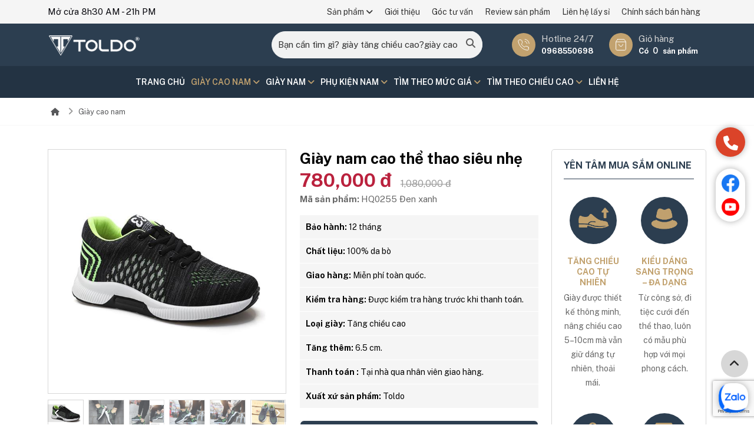

--- FILE ---
content_type: text/html; charset=UTF-8
request_url: https://giaycaohon.com/giay-cao-nam/giay-nam-cao-the-thao-sieu-nhe.html
body_size: 60878
content:
<!doctype html>
<html class="html_burger_menu html_av-submenu-hidden html_av-submenu-display-click html_av-overlay-side html_av-overlay-side-classic html_burger_menu_active">
<head>
        <meta charset="utf-8">
        <title>Giày nam cao thể thao siêu nhẹ</title>
        <meta name="viewport" content="width=device-width, initial-scale=1.0, minimum-scale=1.0, maximum-scale=2.0, user-scalable=yes">
        <meta http-equiv="Content-Language" content="VN" />
        <link rel="alternate" hreflang="x-default" href="https://giaycaohon.com">
        <link rel="alternate" hreflang="vi" href="https://giaycaohon.com">
        <meta name="revisit" content="1 days">
        <meta name="robots" content="index,follow">
        <meta name="description" content="Giày nam cao thể thao siêu nhẹ,Rất nhiều mẫu giày cao nam giá rẻ cho các bạn lựa chọn,  chất lượng, hợp thời trang, miễn phí vận chuyển, nhận hàng rồi mới phải thanh toán, điện thoại: 0916 206 129 – 0968 550 698" />
        <meta name="keywords" content="Giày nam cao thể thao siêu nhẹ" />
        <meta property="og:url" name="og:url" content="https://giaycaohon.com/giay-cao-nam/giay-nam-cao-the-thao-sieu-nhe.html" data-app>
        <meta property="og:type" name="og:type" content="website" data-app>
        <meta property="og:description" name="og:description" content="Giày nam cao thể thao siêu nhẹ,Rất nhiều mẫu giày cao nam giá rẻ cho các bạn lựa chọn,  chất lượng, hợp thời trang, miễn phí vận chuyển, nhận hàng rồi mới phải thanh toán, điện thoại: 0916 206 129 – 0968 550 698" data-app>
        <meta property="og:title" name="og:title" content="Giày nam cao thể thao siêu nhẹ" data-app>
         <meta name="twitter:site" content="" />
         <meta name="twitter:card" content="" />
         <meta name="twitter:title" content="Giày nam cao thể thao siêu nhẹ" />
         <meta name="twitter:description" content="Giày nam cao thể thao siêu nhẹ,Rất nhiều mẫu giày cao nam giá rẻ cho các bạn lựa chọn,  chất lượng, hợp thời trang, miễn phí vận chuyển, nhận hàng rồi mới phải thanh toán, điện thoại: 0916 206 129 – 0968 550 698" />
         <meta property="og:site_name" content="">
         <!-- Geo tag -->
         <meta name="DC.title" content="" />
         <meta name="geo.region" content="VN-HN" />
         <meta name="geo.placename" content="" />
         <meta name="geo.position" content="" />
         <meta name="ICBM" content="" />
         <link rel="canonical" href="https://giaycaohon.com/giay-cao-nam/giay-nam-cao-the-thao-sieu-nhe.html" /> 
        <meta property="og:image" name="og:image" content="https://giaycaohon.com/uploaded/san%20pham/HQ3/HQ2055/gi%C3%A0y%20nam%20cao%20th%E1%BB%83%20thao%207cm.jpg" data-app>
        <link rel="preconnect" href="https://fonts.googleapis.com">
        <link rel="preconnect" href="https://fonts.gstatic.com" crossorigin>
        <link href="https://fonts.googleapis.com/css2?family=Public+Sans:ital,wght@0,100..900;1,100..900&display=swap" rel="stylesheet">

        <link href="/favicon.png" rel="shortcut icon" />
        <script src="https://cdnjs.cloudflare.com/ajax/libs/jquery/3.6.0/jquery.min.js" integrity="sha512-894YE6QWD5I59HgZOGReFYm4dnWc1Qt5NtvYSaNcOP+u1T9qYdvdihz0PPSiiqn/+/3e7Jo4EaG7TubfWGUrMQ==" crossorigin="anonymous" referrerpolicy="no-referrer"></script>
        <script src="https://cdnjs.cloudflare.com/ajax/libs/jquery.form/4.3.0/jquery.form.min.js"></script>
        <script src="https://cdn.jsdelivr.net/npm/swiper/swiper-bundle.min.js"></script>
        <link rel="stylesheet" href="https://cdn.jsdelivr.net/npm/swiper/swiper-bundle.min.css"/>
        <!-- CSS only -->
        <link rel="stylesheet" href="https://cdnjs.cloudflare.com/ajax/libs/bootstrap/5.1.3/css/bootstrap.min.css" integrity="sha512-GQGU0fMMi238uA+a/bdWJfpUGKUkBdgfFdgBm72SUQ6BeyWjoY/ton0tEjH+OSH9iP4Dfh+7HM0I9f5eR0L/4w==" crossorigin="anonymous" referrerpolicy="no-referrer" />
        <script src="https://cdnjs.cloudflare.com/ajax/libs/bootstrap/5.1.3/js/bootstrap.bundle.min.js" integrity="sha512-pax4MlgXjHEPfCwcJLQhigY7+N8rt6bVvWLFyUMuxShv170X53TRzGPmPkZmGBhk+jikR8WBM4yl7A9WMHHqvg==" crossorigin="anonymous" referrerpolicy="no-referrer"></script>
        <link rel="stylesheet" href="https://cdnjs.cloudflare.com/ajax/libs/font-awesome/6.7.2/css/all.min.css" integrity="sha512-Evv84Mr4kqVGRNSgIGL/F/aIDqQb7xQ2vcrdIwxfjThSH8CSR7PBEakCr51Ck+w+/U6swU2Im1vVX0SVk9ABhg==" crossorigin="anonymous" referrerpolicy="no-referrer" />
        <link href="https://cdnjs.cloudflare.com/ajax/libs/jqueryui/1.12.1/jquery-ui.css" rel="stylesheet"/>
        <script src="https://cdnjs.cloudflare.com/ajax/libs/jqueryui/1.12.1/jquery-ui.min.js"></script>
         <script src="https://cdnjs.cloudflare.com/ajax/libs/fancybox/3.5.7/jquery.fancybox.min.js"></script>
        <link href=" https://cdnjs.cloudflare.com/ajax/libs/fancybox/3.5.7/jquery.fancybox.css" rel="stylesheet" />
        <style type="text/css">html,body{font-family:"Public Sans",sans-serif;font-size:15px;padding:0;margin:0;color:#06060c;line-height:24px;font-weight:400}.img-page{display:block;width:100%}.img-page img{display:block;width:100%}.color-w{color:#fff}.hvr-bounce-in{vertical-align:middle;-webkit-transform:perspective(1px) translateZ(0);transform:perspective(1px) translateZ(0);box-shadow:0 0 1px rgba(0,0,0,0);-webkit-transition-duration:.5s;transition-duration:.5s}.hvr-bounce-in:hover,.hvr-bounce-in:focus,.hvr-bounce-in:active{-webkit-transform:scale(1.2);transform:scale(1.2);-webkit-transition-timing-function:cubic-bezier(0.47,2.02,.31,-.36);transition-timing-function:cubic-bezier(0.47,2.02,.31,-.36)}.hvr-wobble-horizontal{vertical-align:middle;-webkit-transform:perspective(1px) translateZ(0);transform:perspective(1px) translateZ(0);box-shadow:0 0 1px rgba(0,0,0,0)}.hvr-wobble-horizontal:hover,.hvr-wobble-horizontal:focus,.hvr-wobble-horizontal:active{-webkit-animation-name:hvr-wobble-horizontal;animation-name:hvr-wobble-horizontal;-webkit-animation-duration:1s;animation-duration:1s;-webkit-animation-timing-function:ease-in-out;animation-timing-function:ease-in-out;-webkit-animation-iteration-count:1;animation-iteration-count:1}.hvr-bob{vertical-align:middle;-webkit-transform:perspective(1px) translateZ(0);transform:perspective(1px) translateZ(0);box-shadow:0 0 1px rgba(0,0,0,0)}.hvr-bob:hover,.hvr-bob:focus,.hvr-bob:active{-webkit-animation-name:hvr-bob-float,hvr-bob;animation-name:hvr-bob-float,hvr-bob;-webkit-animation-duration:.3s,1.5s;animation-duration:.3s,1.5s;-webkit-animation-delay:0s,.3s;animation-delay:0s,.3s;-webkit-animation-timing-function:ease-out,ease-in-out;animation-timing-function:ease-out,ease-in-out;-webkit-animation-iteration-count:1,infinite;animation-iteration-count:1,infinite;-webkit-animation-fill-mode:forwards;animation-fill-mode:forwards;-webkit-animation-direction:normal,alternate;animation-direction:normal,alternate}.hvr-grow{display:block;vertical-align:middle;-webkit-transform:perspective(1px) translateZ(0);transform:perspective(1px) translateZ(0);box-shadow:0 0 1px rgba(0,0,0,0);-webkit-transition-duration:.3s;transition-duration:.3s;-webkit-transition-property:transform;transition-property:transform}.hvr-grow:hover,.hvr-grow:focus,.hvr-grow:active{-webkit-transform:scale(1.1);transform:scale(1.1)}.hvr-float{vertical-align:middle;-webkit-transform:perspective(1px) translateZ(0);transform:perspective(1px) translateZ(0);box-shadow:0 0 1px rgba(0,0,0,0);-webkit-transition-duration:.3s;transition-duration:.3s;-webkit-transition-property:transform;transition-property:transform;-webkit-transition-timing-function:ease-out;transition-timing-function:ease-out}.hvr-float:hover,.hvr-float:focus,.hvr-float:active{-webkit-transform:translateY(-8px);transform:translateY(-8px)}.hvr-forward{vertical-align:middle;-webkit-transform:perspective(1px) translateZ(0);transform:perspective(1px) translateZ(0);box-shadow:0 0 1px rgba(0,0,0,0);-webkit-transition-duration:.3s;transition-duration:.3s;-webkit-transition-property:transform;transition-property:transform}.hvr-forward:hover,.hvr-forward:focus,.hvr-forward:active{-webkit-transform:translateX(8px);transform:translateX(8px)}.hvr-wobble-horizontal{display:inline-block;vertical-align:middle;-webkit-transform:perspective(1px) translateZ(0);transform:perspective(1px) translateZ(0);box-shadow:0 0 1px rgba(0,0,0,0)}.hvr-wobble-horizontal:hover,.hvr-wobble-horizontal:focus,.hvr-wobble-horizontal:active{-webkit-animation-name:hvr-wobble-horizontal;animation-name:hvr-wobble-horizontal;-webkit-animation-duration:1s;animation-duration:1s;-webkit-animation-timing-function:ease-in-out;animation-timing-function:ease-in-out;-webkit-animation-iteration-count:1;animation-iteration-count:1}a{color:#282728}a:hover{color:#2C3E50;transition:all .15s ease-in-out}.item-hvr img{}.item-hvr:hover img{}.img-hvr{background-color:#fff;overflow:hidden}.img-hvr img{display:block;width:100%}.item-hvr1 img{}.item-hvr1:hover img{}.img-hvr1{background-color:#06060c;overflow:hidden}.img-hvr1 img{display:block;width:100%}.text-center{text-align:center}.text-right{text-align:right!important}.mr-auto{margin:auto}.page-one{padding-top:35px!important}.line-home{padding-top:60px;padding-bottom:60px}.line{background-color:#7b7b7b;width:70px;height:2px}.wc{position:relative;padding-bottom:40px;padding-top:40px;border-top:1px #f2f2f2 solid}.content-wc{margin-top:10px;line-height:28px}.img-wc{width:100%;position:relative;overflow:hidden}.img-wc img{display:block;width:100%}.img-wc img{display:block;width:100%;position:relative;z-index:2}.sub-title{text-transform:uppercase;color:#2C3E50;font-size:21px}.box-content-wc{background-color:#f5f5f5;padding:25px 30px}.title-wc{font-weight:700;margin-top:0;font-size:30px;text-transform:uppercase}.title-wc a{font-weight:700;text-transform:uppercase;color:#282728}.title-wc a:hover{color:#2C3E50}.link-viewmore{display:inline-block;color:#222;padding:10px 30px;padding-bottom:8px;border:solid 1px #2C3E50;margin-top:15px;border:solid 1px #2C3E50;font-weight:500;font-size:16px;font-weight:700;text-transform:uppercase;border-radius:4px}.link-viewmore:hover{background-color:#2C3E50;color:#fff}.title-home{font-size:24px;color:#2C3E50;font-weight:700;margin:0;text-transform:uppercase;padding:0;margin-bottom:10px;margin-bottom:20px}.title-home a{color:#2C3E50}.title-home a:hover{color:#C2A26F}.title-home strong{font-weight:bold;color:#C2A26F}.title-home-w a{color:#fff}.title-home-w a:hover{color:#d7d7d7}.title-home-w a{color:#fff}.title-home-news{width:auto;float:left}.title-home-pro{border-bottom:2px solid #ececec}.title-home-pro h2{margin:0;padding:0;font-size:24px;font-weight:700;float:left;width:auto}.title-home-pro a.link-cat-title-home-pro{border-bottom:2px solid #2C3E50;margin-bottom:-2px;margin-right:15px;padding-bottom:7.5px;display:inline-block;position:relative;background-repeat:no-repeat;padding-left:60px;background-position:0 3px;background-size:50px}.video-container{position:relative;padding-bottom:56.25%;height:0;overflow:hidden}.video-container img{display:block;width:100%}.video-container iframe,.video-container object,.video-container embed{position:absolute;top:0;left:0;width:100%;height:100%;z-index:99}.intro-cat-home{margin-top:15px;margin-bottom:25px;color:#6d6e71;line-height:22px}.item-cathome{overflow:hidden}.inner-item-cathome{position:relative}.title-subcat-home{background-color:#2C3E50;font-size:14px;font-weight:700;padding:12px 15px;margin:0}.title-subcat-home a{color:#fff}.list-pro-home{border-left:solid 1px #d7d7d7}.col-cat{background-color:#f5f5f5}.view-all-link{display:block;position:absolute;right:10px;top:12px;font-size:13px;color:#050505}.view-all-link:hover{color:#2C3E50}ul.sub-cat-home{margin:0;padding:0;padding-left:10px}ul.sub-cat-home li{display:inline-block}ul.sub-cat-home li a{display:block;padding:10px 5px;font-size:15px;font-weight:400;color:#050505}ul.sub-cat-home li a:hover{color:#00aced}ul.sub-cat-home li a:hover i.fa{color:#00aced}.col-pro-page{}.item-cathome img{display:block;width:100%}.name-item-cathome{text-align:center;font-size:16px;font-weight:700;text-transform:uppercase;background:rgba(0,0,0,.65);padding:12px 0;margin:0;position:absolute;bottom:0;left:0;width:100%;color:#fff;transition:all .2s ease-out}.item-cathome:hover .name-item-cathome{transform:translate(0,45px);visibility:hidden}.name-item-cathome a{color:#fff}.item-cathome:hover .name-item-cathome{}.intro-item-cathome{text-align:center;background-color:#fff;padding-bottom:15px}.inner-intro-item-cathome{padding:15px 15px}.mask-cat{position:absolute;width:100%;height:100%;visibility:hidden;display:table;color:#fff;transition:all .9s ease-out}.inner-mask-cat{width:100%;height:100%;vertical-align:middle;text-align:center;display:table-cell}.item-cathome:hover .mask-cat{transform:translate(0,-100%);transition:all .9s ease-out;visibility:visible}.mask-cat a{font-size:18px;font-weight:700;display:block;margin-bottom:10px;color:#2C3E50;text-transform:uppercase}.mask-cat a:hover{color:#fff}.intro-mask-cat{padding:0 20px}.box-hd-pro-home{background-repeat:no-repeat;background-position:center center;background-size:cover;padding-top:180px;overflow:hidden;padding-bottom:50px}.tab-home{margin:0;padding:0;margin-top:2px;display:block;float:right;width:auto}.tab-home li{display:inline-block;position:relative}.tab-home>li>a{display:inline-block;font-weight:500;padding:0 10px;font-size:13px;text-transform:none;margin-left:0;border-right:solid 1px #d7d7d7}.tab-home>li:last-child>a{border-right:none}.tab-home li ul{position:absolute;top:100%;width:200px;background-color:#f5f5f5;z-index:999;display:none;padding:0;margin:0}.tab-home li ul li{display:block}.tab-home li:last-child ul{right:0}.tab-home li ul li a{border:0;font-size:14px;font-weight:normal;text-transform:none;display:block;position:relative;padding:7px 0;padding-left:20px;border-bottom:solid 1px #fff}.tab-home li ul li a::before{width:4px;height:4px;background-color:#2C3E50;position:absolute;left:10px;content:"";top:18px}.tab-home li:hover ul{display:block;transition:all .15s ease-in-out}.count-pro-item{background-color:#2C3E50;color:#fff;display:inline-block;width:20px;height:20px;text-align:center;font-weight:600;font-size:11px;line-height:20px}.tab-home li:first-child a{}.tab-home>li>a:hover,.tab-home>li>a.act{color:#C2A26F}.tab-home li a:hover span{background-color:#fff;color:#2C3E50}.tab-home-ver2{float:none;z-index:99;position:relative}.tab-home-ver2 li{margin-right:5px}.tab-home-ver2 li a{font-weight:700;font-size:15px;padding:8px 15px;background-color:#f5f5f5;border:solid 1px #f5f5f5;;text-transform:uppercase;margin-bottom:5px}.tab-home-ver2 li.active a{color:#fff;background-color:#2C3E50;border:solid 1px #2C3E50}.line-w{background-color:#fff;margin-top:8px;margin-bottom:15px;width:70px;height:4px}.line-video-home{background-color:#ebebeb}.item-media{margin-bottom:30px}.item-media-lage{-webkit-box-shadow:0 0 10px 0 rgba(0,0,0,.18);-moz-box-shadow:0 0 10px 0 rgba(0,0,0,.18);box-shadow:0 0 10px 0 rgba(0,0,0,.18);-webkit-border-radius:6px;border-radius:6px;overflow:hidden}.item-media .name-item-media{margin:0;padding:0;font-size:16px;font-weight:700;margin-top:15px}.item-media .name-item-media a{color:#050505}.item-media .name-item-media a:hover{color:#2C3E50}.video-detail{padding-bottom:40px}.item-media-lage .name-item-media-lage{padding:15px;margin:0}.media-detail-name{font-size:28px;margin:0;margin-bottom:0;padding:0;margin-bottom:5px;font-weight:600;color:#2C3E50;margin-top:20px}.img-media{-webkit-border-radius:6px;border-radius:6px;overflow:hidden}.img-media img{display:block;width:100%}.other-video{border-top:solid 1px #d7d7d7;padding-top:40px;padding-bottom:40px;margin-top:30px}.line-news-home{padding-top:20px}.line-news{background-color:#2C3E50;height:3px;margin-bottom:40px}.top5news{background-color:#fff;padding-bottom:20px;margin-bottom:40px;border-bottom:solid 1px #d7d7d7}.item-news-top{position:relative}.item-news-top img{display:block;width:100%;opacity:.8}.item-news-top .content-top-news{}.cname{color:#fff;font-size:12px;font-weight:500;text-transform:uppercase;display:inline-block;background-color:#b81906;padding:2px 10px;margin-bottom:8px}.content-top-news h3{line-height:26px;font-size:24px;font-weight:700;margin-top:15px}.content-top-news h3 a{}.content-top-news h3 a:hover{color:#2C3E50}.intro-top-news{margin-top:10px}.item-news{margin-bottom:30px}.item-news-top-sec{overflow:hidden;margin-bottom:15px}.item-news-top-sec h3{font-size:16px;line-height:20px;margin:0;margin-top:4px}.img-item-news-top-sec{width:34%;float:left;margin-right:15px}.item-news-top-sec .content-top-news{}.item-news-top-sec .cname{font-size:12px;margin-bottom:3px;padding:4px 10px;line-height:normal;margin:auto}.panel-item-news{border-top:solid 1px #d7d7d7;margin-top:15px;padding-top:10px;display:none}.item-news .img-hvr{overflow:hidden}.content-item-news-page{padding:5px 0}.content-item-news{padding:20px 0}.item-news .name-item-news{margin:0;padding:0;font-size:16px;font-weight:700;margin-top:0}.item-news .name-item-news a{color:#050505;font-size:18px}.item-news .name-item-news a:hover{color:#2C3E50}.intro-item-news{margin-top:10px;line-height:24px;font-size:15px}.name-item-news-top-page{font-size:32px;margin-top:10px;font-weight:700;line-height:30px;margin-bottom:10px}.box-news-hot-page{margin-bottom:30px;margin-top:30px;display:none}.name-item-news-sec-page{font-size:16px;font-weight:600;margin-top:10px;line-height:20px}.view-more{display:inline-block;background-color:#fff;border:solid 1px #282828;color:#282828;font-size:16px;padding:10px 40px;-webkit-border-radius:4px;border-radius:4px;margin-top:20px}.view-more:hover{color:#2C3E50;border:solid 1px #2C3E50}.more-news{padding-top:20px;margin-top:30px;border-top:solid 2px #2C3E50;padding-bottom:30px}.item-news-home{overflow:hidden;margin-bottom:20px}.img-news-home{width:30%;float:left;margin-right:15px}.item-news-home .img-item-hover-03{border:solid 1px #d7d7d7}.item-news-home img{display:block;width:100%}.item-news-page{margin-bottom:30px}.content-item-news-home{padding:20px 0}.content-item-news-page{padding:15px 0}.name-item-news-home{bottom:0;left:0;width:100%;font-weight:600;font-size:18px;margin:0;padding-bottom:10px;padding-top:0}.name-item-news-home a{color:#282828}.name-item-news-home a:hover{color:#2C3E50}.item-news-top1 .name-item-news{margin:0;font-size:20px;font-weight:700}.item-news-top1 .name-item-news a{color:#050505}.item-news-top1 .name-item-news a:hover{color:#2C3E50}.createdate-home{color:#686868;font-size:13px;text-transform:uppercase}.img-news-home{margin-bottom:10px;overflow:hidden;-webkit-border-radius:6px;border-radius:6px}.img-news-home img{display:block;width:100%}.createdate-home{margin-bottom:3px}.createdate-home a{color:#686868;font-weight:500;text-transform:uppercase;font-size:12px}.createdate-home a:hover{color:#2C3E50}.intro-item-news-home{line-height:22px;color:#545454;font-size:15px}.intro-item-news-page{line-height:24px;color:#808080}.btn-sl-next-news{top:26%!important}.btn-sl-prev-news{top:26%!important}.btn-sl-next-event{top:35%!important}.btn-sl-prev-event{top:35%!important}.btn-sl-next-news1{top:33%!important}.btn-sl-prev-news1{top:33%!important}.box-reg{background-image:url(/images/bg_duan.jpg);padding-top:40px;padding-bottom:40px}.frm-reg-col{background-color:#fff;border-top:none;padding:10px 0}.form-order{margin-bottom:30px;color:#282828;-webkit-border-radius:10px;border-radius:10px;margin-top:30px;padding:20px;background-color:#f5f5f5}.hd-form-order{position:relative;color:#fff!important;font-size:20px;font-weight:600;padding:15px 20px;padding-top:0!important;background-color:#1652bf}.hd-form-order span{color:#fff!important;font-size:20px;font-weight:700;text-transform:uppercase}.frm-reg{width:100%;margin:auto;margin-top:15px;position:relative}.frm-reg .input-group-text{width:35px;text-align:center}.frm-reg .form-control{background-color:transparent}.frm-reg-col .form-control{padding:10px;height:auto;-webkit-border-radius:5px;border-radius:5px}.frm-reg-col .form-select{padding:10px;height:auto;-webkit-border-radius:100px;border-radius:100px}.frm-reg-col .input-group-text{width:35px;text-align:center}.line-service-home{background-color:#f6f6f6}.line-service-home:nth-child(2n-1){background-color:#fff}.btn-slide-home{background-image:url(/images/np.png);width:56px;height:56px;position:absolute;top:34%;z-index:99;-moz-box-shadow:1px 8px 29px -9px rgba(0,0,0,.4);-webkit-box-shadow:1px 8px 29px -9px rgba(0,0,0,.4);box-shadow:1px 8px 29px -9px rgba(0,0,0,.4);border-radius:50%!important}.btn-next-slide-home{left:-70px;background-position:0 0}.btn-prev-slide-home{right:-70px;background-position:-56px 0}.btn-slide-home-pro{top:26%!important}.trust{background:#fff;position:relative;padding-top:30px;padding-bottom:30px;background-repeat:no-repeat;background-position:center center;background-size:cover}.title-why{font-size:30px;font-weight:600;color:#fff;text-align:center}.title-why span{color:#319340}.item-w{display:block;height:100%}.item-w:hover img1{filter:invert(100%) sepia(70%) saturate(128%) hue-rotate(189deg) brightness(120%) contrast(98%)}.item-w .icon-w{width:80px;height:80px;background-color:#fff;border-radius:50%;display:flex;align-items:center;justify-content:center;position:relative;float:left;margin-right:20px}.item-w .icon-w img{width:80%;height:80%;object-fit:contain;position:absolute;top:50%;left:50%;transform:translate(-50%,-50%);display:block}.item-w-page{width:100%;padding:0;margin-top:20px;text-align:center}.item-w-page .icon-w{background-color:#2C3E50;margin-bottom:10px;width:80px;height:80px;margin:auto;float:none;margin-bottom:20px}.item-w-page .title-w-page{line-height:18px;font-size:14px;font-weight:700;color:#C2A26F;text-transform:uppercase;margin-bottom:5px}.item-w-page .intro-w-page{color:#666!important;font-size:14px}.item-w .title-w{font-size:14px;font-weight:700;color:#2C3E50;margin-top:0;line-height:20px;margin-bottom:5px;text-transform:uppercase}.item-w .title-w a{color:#C2A26F;font-weight:600;margin-bottom:6px}.item-w .title-w a:hover{color:#d7d7d7}.item-w:hover a{color:#d7d7d7}.item-w .intro-w{margin-top:0;line-height:22px;color:#d7d7d7!important;font-size:14px}.item-w:hover .intro-w{}.mes-err{color:#fff;font-size:12px;display:none}#data{width:100%}.loadingdata{width:100%;height:100%;left:0;top:0;background-image:url(/images/icon/loading.gif);background-repeat:no-repeat;z-index:999;background-position:center center;position:fixed;background-color:rgba(0,0,0,.7);display:none}.attrs .ul-filter li{padding-top:3px;padding-bottom:4px}.view-all-cat{position:absolute;color:#fff;font-size:12px;right:10px;top:13px;text-transform:none;display:none}.view-all-cat:hover{color:#fff}.map-footer{width:100%;overflow:hidden;height:360px}.map-footer iframe{width:100%}.thongsokythuat{width:100%}.thongsokythuat table{width:100%!important}.thongsokythuat table>tr>td{width:35%!important;font-weight:700!important}.item-top1{margin-bottom:20px}.item-top1 img{width:100%;display:block}.name-item-top1{position:absolute;bottom:0;left:0;width:100%;margin:0;padding:25px 15px;background-color:rgb(0,0,0,.6);line-height:26px!important}.name-item-top1 a{font-size:24px;color:#fff;font-weight:700}.name-item-top1 a:hover{color:#2C3E50}.name-item-news-top{margin:0;padding:0;padding-bottom:10px;font-size:20px;font-weight:700}.name-item-news-top a{color:#050505}.name-item-news-top a:hover{color:#2C3E50}.link-top_detail{display:block;color:#2C3E50}.link-top_detail:hover{text-decoration:underline}.hd-page-news{background-color:#2C3E50;font-size:22px;font-weight:700;margin:0;padding:12px 15px;color:#fff;margin-bottom:25px;-webkit-border-radius:6px;border-radius:6px}.intro-item-news-123{text-align:justify;font-style:italic}.box-product-col{background-color:#f1f2f2;padding:15px 20px;-webkit-border-radius:8px;border-radius:8px;margin-bottom:30px}.img-pro-col{border:solid 1px #d7d7d7;overflow:hidden;-webkit-border-radius:8px;border-radius:8px}.img-pro-col img{display:block;width:100%}.line-diadiem{padding-top:40px;padding-bottom:40px}.nhansu_home2{padding-top:40px;padding-bottom:40px;background-color:#f6f6f6}.item-nhansu{width:80%;margin:auto;text-align:center}.name-nhansu{color:#2C3E50;text-transform:uppercase;font-size:16px;margin-top:15px;font-weight:600}.intro-nhansu{margin-top:4px;font-size:14px;line-height:24px}.item-nhansu-page{margin-bottom:40px}.item-nhansu .img-item-nhansu{display:block;width:100%;-webkit-border-radius:30px;border-radius:30px;overflow:hidden}.content-item-nhansu{padding:25px 0;padding-top:20px;padding-bottom:20px;background-color:#fff;position:relative;z-index:99;text-align:center}.name-item-nhansu{font-size:18px;color:#282728;margin:0;padding:0;margin-bottom:0;margin-top:0;font-weight:700;margin-bottom:2px}.item-nhansu .info-item{color:#5c5c5c;font-weight:700;text-transform:uppercase;margin-bottom:0;font-size:14px}.name-item-nhansu a{color:#282728}.chucvu{color:#717171}.name-item-nhansu a:hover{color:#2C3E50}.intro-item-nhansu{color:#282728;line-height:24px;margin-top:8px}.nhansu-name-page a{color:#050505;font-style:italic;font-weight:600}.nhansu-name-page a:hover{color:#2C3E50;text-decoration:underline}.line-service-home-1{padding-bottom:150px;position:relative;min-height:800px;overflow:hidden}.line-service-home-1:before{width:500px;height:436px;position:absolute;left:0;bottom:0;content:"";background-color:#2C3E50;background-image:url(/images/bg_ser_1.jpg);background-position:left bottom;background-repeat:no-repeat}.item-ser-home-1{display:block;position:relative;overflow:hidden}.item-ser-home-1 img{width:100%;display:block}.inner-item-ser-home-1{position:absolute;width:100%;height:100%;position:absolute;left:0;top:0;background-image:url(/images/bg_ser_item.png);background-repeat:repeat-x;background-position:bottom;display:table}.inner-item-ser-home-1>div{width:100%;height:100%;display:table-cell;vertical-align:bottom}.inner-item-ser-home-1>div h3{margin:0;font-size:18px;font-weight:700;padding:30px;color:#fff}.np-ser1{display:block;width:46px;height:46px;background-image:url(/images/np.png);position:absolute;top:50%;margin-top:-24px;z-index:99}.next-ser1{left:27%;background-position:0 0}.prev-ser1{left:80%;background-position:-46px 0}.button-next-news-home{left:-60px;top:30%!important}.button-prev-news-home{right:-60px;top:30%!important}.button-next-baotri-home{left:-60px;top:50%;margin-top:-30px}.button-prev-baotri-home{right:-60px;top:50%;margin-top:-30px}.item-download .img-download{overflow:hidden;-webkit-border-radius:5px;border-radius:5px}.item-download-page{margin-bottom:30px}.item-download img{display:block;width:100%}.name-item-download{font-size:14px;font-weight:700;margin-top:15px;text-align:center}.name-item-download a{color:#484848;font-size:16px;font-weight:700}.name-item-download a:hover{color:#2C3E50}.link-download{display:block;width:100%;border:solid 1px #2C3E50;color:#2C3E50;padding:10px 10px;font-weight:700;text-align:center;font-size:16px;margin-top:15px;background-color:#f2f2f2}.link-download:hover{background-color:#2C3E50;color:#fff}.name-line-subpage{margin-bottom:20px;font-size:30px;text-transform:uppercase;font-weight:700}.name-line-subpage a{color:#484848}.name-line-subpage a:hover{color:#2C3E50}.btn-close-modal{background-image:url(/images/icon/close_md.png);display:block;width:63px;height:63px;background-position:center center;position:absolute;right:-31px;top:-31px;z-index:999;-webkit-box-shadow:0 0 5px 0 rgba(99,98,99,1);-moz-box-shadow:0 0 5px 0 rgba(99,98,99,1);box-shadow:0 0 5px 0 rgba(99,98,99,1);-webkit-border-radius:100px;border-radius:100px}.sub-tab{margin:0;padding:0;text-align:center;border-bottom:solid 1px #ebebeb}.sub-tab li{display:inline-block}.sub-tab li a{display:block;padding:15px 20px;color:#464646;font-size:15px;font-weight:700;text-transform:uppercase;margin-bottom:-1px;border-bottom:solid 1px #ebebeb}.sub-tab li a:hover{border-bottom:solid 1px #2C3E50;color:#2C3E50}.box-right{background-color:#2C3E50;padding:20px;-webkit-border-radius:8px;border-radius:8px}.hd-box-right{font-size:22px;font-weight:700;color:#fff}.line-box-right{width:40px;height:3px;background-color:#fff;margin-top:10px}.box-sale1{margin-top:20px;margin-bottom:20px}.box-sale1 img{display:block;width:100%}.price-box-right{color:#fff}.price-box-right del{font-weight:normal;font-size:12px;display:block;color:#d7d7d7}.price-box-right strong{font-weight:700;font-size:16px}.price-m{display:none;margin-top:5px}.lbl-frm-left{font-weight:700;margin-bottom:10px;color:#fff;font-size:16px}.lblfrmpoup{margin-bottom:5px;font-size:16px;color:#666}.lblfrmpoup1{font-weight:700;margin-bottom:10px;font-size:18px}.line-giaithuong{background-color:#f1f2f2;padding-top:40px;padding-bottom:40px}.button-next-giaithuong{top:50%;left:-60px}.button-prev-giaithuong{top:50%;right:-60px}.item-giaithuong{text-align:center}.name-item-giaithuong{font-size:16px;margin-top:15px}.img-item-giaithuong{background-color:#fff;padding:10px;-webkit-border-radius:5px;border-radius:5px;overflow:hidden;margin-bottom:20px}.img-item-giaithuong img{display:block;width:100%}.line-item-content-intro-detail{margin-bottom:30px}.line-item-content-intro-detail h1,.line-item-content-intro-detail h2{color:#2C3E50;font-size:24px;font-weight:700;margin-bottom:20px}.line-item-content-intro-detail img{display:block;width:100%}.box-sale-m{display:none}.container-cathome{min-height:590px}.box-cathome{padding-top:40px;padding-bottom:40px;background-repeat:no-repeat;background-position:left center;background-color:#f5f5f5}.nav-tabs-info{text-align:center;background-color:transparent;margin-bottom:40px;border-bottom:none;display:block}.nav-tabs-info.nav-tabs li{display:inline-block}.nav-tabs-info.nav-tabs .nav-link{background-color:#f5f5f5;color:hsla(0,0%,40%,.85);font-size:18px;font-weight:400;margin-left:10px;margin-right:10px;border:0;-webkit-border-radius:100px;border-radius:100px;display:block}.nav-tabs-info.nav-tabs .nav-link:hover{color:#222}.nav-tabs-info.nav-tabs .nav-link.active{background-color:#2C3E50;color:#fff}.swiper-cathome{margin-bottom:-112px;position:relative;z-index:9}.item-cat-home{position:relative;overflow:hidden}.item-cat-home-page{margin-bottom:30px}.item-cat-home-page .box-item-cat-home{background-color:#f1f2f2}.name-item-cat-home{line-height:14px;font-size:18px;text-transform:uppercase;margin:0}.name-item-cat-home a{color:#282728;position:relative;display:block;font-weight:600}.name-item-cat-home span.num-cat{padding-right:5px;margin-right:5px;display:inline-block;border-right:solid 2px #1652bf}.name-item-cat-home a:hover{color:#2C3E50}.item-cat-home img{display:block;width:100%}.img-item-cat-home{overflow:hidden}.box-item-cat-home{bottom:0;left:0;width:100%;padding:15px;background-color:#fff}.box-item-cat-home:before{background:linear-gradient(to bottom,rgba(0,0,0,0) 0,rgba(0,0,0,.65) 100%);content:"";display:none;position:absolute;left:0;bottom:0;width:100%;height:120px;z-index:-1}.intro-item-cat-home{color:#282828}.img-item-cat-home img{opacity:.8}.item-cat-home:hover .img-item-cat-home img{opacity:1}.swiper-pagination-cat-sl{position:absolute;bottom:10px;width:100%;left:0;text-align:right;z-index:9}.swiper-pagination-cat-sl .swiper-pagination-bullet{width:10px;height:10px;background-color:#fff;opacity:1;margin-right:5px}.swiper-pagination-cat-sl .swiper-pagination-bullet-active{background-color:#2C3E50}.btn-sl-next-hot{left:15px!important;z-index:999}.btn-sl-prev-hot{right:15px!important;z-index:999}.line-product-top{padding-top:50px;padding-bottom:50px}.btn-buynow{background-color:#fff;padding:10px 30px;display:inline-block;text-transform:uppercase;font-size:14px;font-weight:700;color:#050505}.btn-buynow:hover{background-color:#2C3E50;color:#fff}.frm-footer{background:rgb(255,255,255,1)}.title-frm-footer{font-weight:500;margin-bottom:10px;font-size:22px;text-transform:uppercase;background-color:#2C3E50;color:#fff;padding:20px}.frm-book{padding:20px}.modal-body-book{padding:0}.sp-d{background-image:url(/images/calen.png);background-repeat:no-repeat;background-position:center center;position:absolute;right:10px;top:10px;display:block;width:24px;height:24px}.btn-reg-footer{display:block;background-color:#2C3E50;color:#fff;text-transform:uppercase;font-weight:700;text-align:center;padding:10px 0}.btn-reg-footer:hover{background-color:#2C3E50;color:#fff}.frm-footer .form-control{-webkit-border-radius:0;border-radius:0;border:solid 1px #d7d7d7}.content-info-top{padding-top:60px;padding-bottom:60px}.page-name-info{font-size:32px;color:#1652bf;margin:0;padding:0;margin-bottom:10px;font-weight:700;line-height:40px}.list-giaithuong{padding-top:100px}.item-img-small-prodetail{margin-bottom:10px}.item-img-small-prodetail img{display:block;width:100%}.item-img-lage-prodetail img{display:block;width:100%}.col-item-img-small-prodetail{margin-right:7px}.btn-dl-detaipro{margin:0;margin-left:10px}.btn-play-item-img-small{width:30px;height:34px;position:absolute;top:50%;left:50%;background-image:url(/images/btn-play-small.png);background-repeat:no-repeat;background-position:center center;margin-top:-17px;margin-left:-15px;z-index:8}.nav-tabs-prodetail{text-align:left;border-bottom:none;display:block;padding-top:0;padding-bottom:0;background-color:#022357}.nav-tabs-prodetail.nav-tabs li{display:inline-block}.nav-tabs-prodetail.nav-tabs .nav-link{border:0;font-size:16px;font-weight:700;text-transform:uppercase;display:block;float:none;padding:12px 20px;color:#fff;background-color:transparent;margin-bottom:0;-webkit-border-radius:0;border-radius:0}.nav-tabs-prodetail.nav-tabs li:last-child{border:0}.nav-tabs-prodetail.nav-tabs .nav-link.active{color:#282828;background-color:#fff}.cat-album img{display:block;width:100%}.cat-album .content-cat-album{padding:15px 0;border-bottom:solid 1px #d7d7d7}.cat-album .name-cat-album{margin:0;padding:0;font-weight:normal;margin-bottom:10px;font-size:16px}.cat-album .name-cat-album a{color:#404142;text-transform:uppercase;font-weight:700}.item-video-home{position:relative;margin-bottom:14px;background-color:#06060c}.item-video-home img{display:block;width:100%;transition:all .15s ease-in-out;-webkit-perspective:1000}.btn-play-item-video-home{display:none;width:50px;background-image:url(/images/play123.png);height:58px;position:absolute;left:50%;top:50%;margin-top:-29px;margin-left:-25px;z-index:99;transition:all .15s ease-in-out;-webkit-perspective:1000}.item-video-home:hover img{opacity:.7}.item-video-home:hover .btn-play-item-video-home{display:block}.top-showroom{padding-top:50px;padding-bottom:50px;background-color:#e6e7e8}.hd-box-list-showroom{background-color:#050505;padding:20px}.box-list-showroom{background-color:#fff}.line-hd-box-list-showroom .title-frm-showroom{float:left;padding-right:5px;color:#fff;line-height:34px;padding-left:20px;position:relative;margin-bottom:10px}.line-hd-box-list-showroom .title-frm-showroom:before{position:absolute;content:"";width:12px;height:12px;border:solid 2px #fff;-webkit-border-radius:100px;border-radius:100px;top:10px;left:0}.hd-box-list-showroom .form-select{border:0;border-bottom:solid 1px #868586;background-color:transparent!important;color:#fff;-webkit-border-radius:0;border-radius:0;padding:10px 0}.hd-box-list-showroom .form-select option{color:#222;padding:8px 10px!important}.hd-box-list-showroom select:focus,.hd-box-list-showroom select:focus{outline:0!important;-webkit-box-shadow:inset 0 0 0 rgba(0,0,0,.0),0 0 0 rgba(102,175,233,.6);box-shadow:inset 0 0 0 rgba(0,0,0,.0),0 0 0 rgba(102,175,233,.6)}select:-moz-focusring{color:transparent;text-shadow:0 0 0 #06060c!important}.line-hd-box-list-showroom .form-select{border:0;border-bottom:solid 1px #868586;background-color:transparent!important}.box-list-showroom{padding:20px}.item-cat-showroom{display:block;text-align:center}.item-cat-showroom img{display:inline-block;max-width:100%;-webkit-filter:invert(40%) grayscale(100%) brightness(40%) sepia(100%) hue-rotate(-50deg) saturate(400%) contrast(2);filter:grayscale(100%) brightness(40%) sepia(100%) hue-rotate(-50deg) saturate(600%) contrast(0.8)}.name-cat-showroom{font-weight:700;color:#06060c;margin-top:10px}.item-cat-showroom:hover .name-cat-showroom{color:#8d2824}.item-cat-showroom-active .name-cat-showroom{color:#8d2824}.list-local{margin-top:15px;overflow-y:auto;height:550px}.item-local{margin-bottom:25px}.local-name{font-weight:700;text-transform:uppercase;color:#050505;font-size:16px;margin-bottom:10px}.local-name a{color:#050505}.item-showroom{margin-bottom:5px;color:#818181}.item-showroom a{color:#818181;font-size:14px}.bd-r-e6e7e8{border-right:solid 1px #e6e7e8}@-webkit-keyframes flash{0%{opacity:.3}100%{opacity:1}}@keyframes flash{0%{opacity:.3}100%{opacity:1}}.img-pro-hvr{position:relative}.img-pro-hvr img:hover{opacity:1;-webkit-animation:flash 1s;animation:flash 1s}.map-name{font-size:16px;font-weight:600;margin-bottom:5px}.map-add,.map-email,.map-phone{margin-bottom:3px;color:#222;font-size:14px}.map-add i.fa,.map-email i.fa,.map-phone i.fa{width:20px}.quickview{width:100%;height:40px;position:absolute;left:0;bottom:3px;display:block;padding:0 3px 3px 3px;-webkit-transform:translateY(50px);-moz-transform:translateY(50px);-ms-transform:translateY(50px);-o-transform:translateY(50px);-webkit-transition:all .5s ease 0s;transition:all .5s ease 0s}.inner-quickview{display:table;width:100%;height:100%}.inner-quickview>div{display:table-cell;vertical-align:bottom;text-align:center;padding-bottom:10px}.inner-quickview a{display:block;padding:8px 0;color:#fff;background:#2C3E50;font-size:14px;font-weight:500;width:100%}.inner-quickview a:hover{background:rgb(117,117,117,.9);color:#fff}.img-pro-hvr:hover .quickview{visibility:visible;-webkit-transform:scale(1);transform:scale(1)}.modal-content-quickview{position:relative}.name-quick-view{font-size:18px}.name-quick-view a{color:#050505;font-size:20px;font-weight:600}.btn-quick-view{border:solid 1px #2C3E50}.ullist{margin:0;padding:0}.ullist li{border-bottom:dashed 1px #d7d7d7;margin-bottom:10px;padding-bottom:10px}.ullist li.active{border-bottom:solid 1px #2C3E50!important}.ullist li:last-child{border-bottom:none;margin-bottom:0}.ullist .titlemap{font-size:16px;font-weight:700;margin:0;margin-bottom:8px;color:#424241}.ullist .address{margin:0;margin-bottom:5px}.ullist .address .fa{padding-right:5px;color:#2C3E50}.ullist li.active .titlemap{color:#2C3E50}.titlemap-html{font-size:16px;font-weight:700;margin:0;margin-bottom:8px;color:#2C3E50}.address-html{margin:0;margin-bottom:5px}.address-html .fa{padding-right:5px;color:#2C3E50}.list-cat-showroom{border-bottom:solid 2px #2C3E50;padding-bottom:10px}.mes-showroom{text-align:center;color:#F00;font-weight:700;padding-top:600}.sl-local{padding:10px;position:relative;min-height:inherit;font-weight:500}.img-pro{position:relative}#load_more{width:300px;text-align:center;padding:10px 0;background-color:transparent;color:#2C3E50;border:solid 1px #2C3E50;font-weight:700;text-transform:uppercase;display:block;margin:auto;-webkit-border-radius:6px;border-radius:6px}.link-zoom-slide-detail{position:absolute;left:0;bottom:0;display:block;width:180px;padding:6px 10px;color:#222;font-size:12px;text-align:left}.item-info-home{margin-top:30px}.name-item-info-home{font-size:18px;font-weight:700;margin-top:12px;position:relative}.intro-item-info-home{margin-top:10px;line-height:24px}.img-item-info-home{background-color:#06060c}.img-item-info-home img{opacity:.6;display:block;width:100%}.item-info-home:hover .img-item-info-home img{opacity:1}.tab-service{margin:0;padding:0;border:solid 1px #d7d7d7;overflow:hidden;margin-top:20px}.tab-service li{width:25%;float:left;text-align:center;padding:6px 0;display:block}.tab-service li a{}.item-tab-service-0{background-color:#06060c}.item-tab-service-0 a{color:#fff}.intro-service-home{width:80%;margin:auto}.intro-service-home img{display:block;width:100%}.item-baochi{overflow:hidden}.item-baochi img{display:block;width:100%}.img-item-baochi{width:30%;float:left;margin-right:20px;border:solid 1px #d7d7d7;-webkit-border-radius:6px;border-radius:6px;padding:5px 10px}.swiper-container-news-baochi{padding-bottom:5px}.item-photo .img-item-photo{}.item-photo .img-item-photo img{display:block;width:100%}.img-news{margin-bottom:10px}.panel-footer{background-color:#282828;position:relative;padding-bottom:15px}.panel-footer:before{width:30px;height:100%;background-color:#282828;-webkit-clip-path:polygon(100% 0,0% 100%,100% 100%);clip-path:polygon(100% 0,0% 100%,100% 100%);position:absolute;content:"";left:-30px;bottom:0}.panel-footer:after{width:500px;height:100%;background-color:#282828;position:absolute;content:"";right:-500px;bottom:0}.link-reg{color:#fff;display:block;padding-top:30px;padding-bottom:30px;font-size:20px}.link-reg strong{font-weight:700}.link-reg:hover{color:#2C3E50}.item-news-more-nhatruong .img-news{width:40%;float:left;margin-right:15px}.line-home-pro{padding-top:40px;padding-bottom:0}.swiper-container-pro{padding:10px}.item-pro{position:relative;transition:all .15s ease-in-out;background-color:#fff;padding:10px;-webkit-box-shadow:0 0 8px 0 rgba(0,0,0,.10);-moz-box-shadow:0 0 8px 0 rgba(0,0,0,.10);box-shadow:0 0 8px 0 rgba(0,0,0,.10);display:flex;flex-direction:column;height:100%;border:solid 1px #d7d7d7}.item-pro:hover{-webkit-box-shadow:0 0 8px 0 rgba(0,0,0,.16);-moz-box-shadow:0 0 8px 0 rgba(0,0,0,.16);box-shadow:0 0 8px 0 rgba(0,0,0,.16);border:solid 1px #2C3E50}.item-attr{display:flex;overflow-x:auto;white-space:nowrap;cursor:grab;scrollbar-width:none;-ms-overflow-style:none;width:100%;margin-bottom:5px;-webkit-overflow-scrolling:touch}.item-attr::-webkit-scrollbar{display:none}.item-attr a{display:inline-block;border:solid 1px #d7d7d7;padding:1px 6px;font-size:12px;border-radius:5px;margin-right:5px;flex-shrink:0}.item-attr a.item-attr-act{background-color:#2C3E50;border:solid 1px #2C3E50;color:#fff;}.item-attr span{display:inline-block;border:solid 1px #d7d7d7;padding:1px 10px;font-size:13px;border-radius:5px;margin-right:5px;flex-shrink:0}.item-attr span:hover{background-color:#2C3E50;border:solid 1px #2C3E50;color:#fff;}.item-attr a:hover{background-color:#2C3E50;border:solid 1px #2C3E50;color:#fff;}.pro-item-name{font-weight:600;color:#201f20;font-size:16px;margin:0;padding:0;margin-bottom:10px}.pro-item-name a{color:#201f20;font-weight:600}.pro-item-name a:hover{color:#C2A26F}.item-pro .btn{display:block;text-align:center;font-size:16px;border:0;padding:10px 0;font-weight:500;border-radius:0;background-color:#06060c;text-decoration:none;transition:all .15s ease-in-out}.item-pro .btn:hover{background-color:#2C3E50}.item-pro .code{font-size:14px;color:#818284}.item-pro .code strong{}.item-pro-page{background-color:#fff}.lbl-status{text-align:right;font-size:14px;padding-top:5px;font-style:italic}.lbl-status strong{color:#b81906;font-style:italic}.item-pro .product-rate{display:flex;align-items:center;grid-gap:6px}.star-rating{--percent:calc(var(--rating) / 5 * 100%);content:"\f005";color:#2C3E50;font:normal normal normal 14px/1 FontAwesome;font-size:.8em;margin-top:10px}.star-rating::before{content:"";background:linear-gradient(90deg,#F59E0B var(--percent),#BDBDBD var(--percent));-webkit-background-clip:text;-webkit-text-fill-color:rgba(0,0,0,0)}.img-pro{text-align:center}.img-pro img{display:block;width:100%}.info-item-pro{padding-top:5px;border-bottom:solid 1px #d5d5d5;padding-bottom:10px;margin-bottom:10px}.info-item-pro ul{margin:0;padding:0}.info-item-pro li{display:inline-block;padding-right:10px;color:#7e7e7e;font-size:15px}.info-item-pro li i.fa{}.catname-pro-item{margin-bottom:5px}.catname-pro-item a{text-decoration:underline;color:#999;font-size:14px}.catname-pro-item a:hover{color:#2C3E50}.content-item-pro{padding:10px 0;padding-bottom:0}.pro-item-name-col{font-weight:600;font-size:15px;margin:0;padding:0;margin-top:0;margin-bottom:5px}.pro-item-name-col a{}.pro-item-name-col a:hover{color:#2C3E50}.item-pro-col{margin-bottom:30px}.price-item1 strong{width:100%}.price-item1 del{width:100%}.item-pro-col .price-item1 del{width:100%}.item-pro-col .price-item1 strong{width:100%}.ul-filter{padding:0;margin:0}.ul-filter li{display:block;padding-top:3px}.ul-filter li span{display:inline-block}.ul-filter li strong{font-weight:700;color:#050505}.ul-filter li .fil-cl{width:32px;height:12px;margin-top:6px;margin-left:5px;border:solid 2px #1b75bc}.intro-item-pro ul{margin:0;padding:0;border-top:solid 2px #d7b959;margin-top:15px}.intro-item-pro ul li{display:block;border-bottom:solid 1px #e8e4e4;padding:10px 0;font-weight:700}.intro-item-pro ul li:last-child{padding-bottom:0;border-bottom:none}.hotline-top{float:left;margin-left:10px;padding-left:15px;border-left:solid 1px #77c8e9;line-height:54px}.link-top-email{background-image:url(/images/icon/email_bg.png);float:right;margin-left:10px;padding-bottom:5px}.link-top-hotline{color:#fff;font-weight:bold;float:right;line-height:18px;background-image:url(/images/icon/hotline.png)}.link-top-hotline:hover{color:#fff}.hd-menu-product{position:relative;background-color:#233343;margin:0;padding:0;z-index:99999;-webkit-box-shadow:0 4px 9px 0 rgba(0,0,0,.2)}.hd-menu-product:hover .modal-menu{display:block}.hd-menu-product>li{display:block}.hd-menu-product>li>a{display:block;padding-left:20px;color:#fff;line-height:54px;font-size:16px;font-weight:600;text-transform:uppercase;position:relative}.hd-menu-product>li>a:hover{color:#fff}.hd-menu-product::before{position:absolute;right:15px;top:16px;content:"\f0c9";font:normal normal normal 14px/1 FontAwesome;font-size:20px;color:#fff}.menu-product{margin:0;padding:0;border-top:none;background-color:#fff;position:absolute;left:0;top:100%;width:100%;box-shadow:1px -1px 5px 0 rgba(0,0,0,.23);-webkit-box-shadow:1px -1px 5px 0 rgba(0,0,0,.23);-moz-box-shadow:1px -1px 5px 0 rgba(0,0,0,.23);min-height:415px}.menu-product li{display:block;padding-left:10px;padding-right:10px}.menu-product>li>a:before{position:absolute;right:10px;top:14px;content:"\f105";font:normal normal normal 14px/1 FontAwesome;font-size:14px;color:#939192}.menu-product>li>a{display:block;padding:8px 0;background-repeat:no-repeat;background-position:center left;padding-left:30px;color:#06060c;font-size:15px;font-weight:500;position:relative;background-size:20px;border-bottom:solid 1px #f2f2f2}.menu-product>li>a i.fa{display:none}.menu-product li a:hover{color:#2C3E50}.menu-product li:last-child{border-bottom:none}.hd-menu-product-hvr .menu-product{visibility:hidden;z-index:99;transform:translate(0,20px);transition:all .2s ease-out;opacity:1;-moz-box-shadow:1px 8px 29px -9px rgba(0,0,0,.6);-webkit-box-shadow:1px 8px 29px -9px rgba(0,0,0,.6);box-shadow:1px 8px 29px -9px rgba(0,0,0,.6)}.hd-menu-product-hvr li:hover .menu-product{visibility:visible;transform:translate(0,0px)}.menu-product>li>ul{display:none;position:absolute;top:0;left:100%;padding:0;margin:0;transition:all .2s ease-out;transform:translate(20px,0px);width:280px;z-index:999;background-color:#fdfbfb;padding-top:3px;padding-bottom:0;padding-left:5px;padding-right:5px;min-height:100%}.menu-product>li>ul>li{width:100%;float:left;border-bottom:none;position:relative}.menu-product>li>ul>li>ul{display:block;position:static;margin:0;padding:0;border-left:solid 3px #f5f5f5;margin-top:0;transform:translate(0px,0px);overflow:hidden;margin-bottom:10px}.menu-product>li>ul>li>ul>li{width:100%;display:block;padding:0}.menu-product>li>ul>li>ul>li ul{display:none}.menu-product>li>ul>li>a{font-weight:normal;color:#222;padding-left:14px;padding-top:8px;padding-bottom:8px;font-size:15px;display:block;border-bottom:none;position:relative;border-bottom:solid 1px #f2f2f2}.menu-product>li>ul>li>a::after{width:5px;height:5px;display:block;position:absolute;left:0;top:21px;content:"";background-color:#2C3E50}.menu-product>li>ul>li>a:hover{color:#2C3E50}.menu-product>li>ul>li>ul>li a{display:block;padding:4px 10px;font-size:14px;color:#999}.menu-product>li>ul>li>ul>li a:before{position:absolute;left:0;top:17px;content:"";display:none;width:4px;height:4px;-webkit-border-radius:100px;border-radius:100px;background-color:#2C3E50}.menu-product ul li a:hover{color:#2C3E50}.menu-product>li:hover>ul{display:block;transform:translate(0,0px)}.box-slide-home{background-color:#f5f5f5}.menu-product li span{display:inline-block}.menu-product li span a{font-size:12px;padding-left:3px;padding-right:3px;color:#939192}.menu-product li span a:hover{color:#059146}.title-box-prohome{background-color:#005f26;overflow:hidden;padding:8px 10px;margin-bottom:15px;border-left:solid 5px #058f44}.title-pro-home{float:left;color:#fff;font-size:16px;font-weight:700;text-transform:uppercase;padding-top:12px;padding-left:5px}.title-pro-home a{color:#fff}.title-pro-home a:hover{color:#0F0}.swiper-product-home{padding:5px}.content-box-col-pro .info-item-pro{border-bottom:none;margin-bottom:0;padding:0}.img-pro-col{margin-right:10px}.link-view-video-info{background-image:url(/images/video_link.png);background-repeat:no-repeat;display:inline-block;line-height:50px;padding-left:60px;background-position:left center;text-transform:uppercase;font-weight:600;margin-top:40px}.item-tamnhin img{width:100%}.item-tamnhin h3{font-weight:700;font-size:30px;margin-top:15px}.tam-nhin{margin-top:-120px;padding-bottom:50px}.item-giaithuong{text-align:center}.item-giaithuong img{max-width:100%;display:inline-block}.item-giaithuong h3{font-size:18px;font-weight:600;margin-top:15px}.title-quytrinh{background-color:#2C3E50;color:#fff;text-transform:uppercase;font-size:32px;font-weight:700;padding-top:20px;padding-bottom:20px;margin:0}.content-info-detail{padding-bottom:30px}.img-info{margin-bottom:20px}.link-cat-home{display:inline-block;color:#dd1515;margin-top:20px}.link-cat-home:hover{color:#666}.swiper-product-sale-home{padding-top:20px;padding-bottom:20px;padding-left:10px;padding-right:10px}.item-pro-hot{padding:10px;-webkit-box-shadow:0 0 6px 5px rgba(0,0,0,.05);-moz-box-shadow:0 0 6px 5px rgba(0,0,0,.05);box-shadow:0 0 6px 5px rgba(0,0,0,.05)}.box-prohot{padding-bottom:40px}.inner-adv-home{position:absolute;width:100%;height:100%;z-index:9;top:0;left:0}.inner-adv-home .container,.inner-adv-home .container .row{height:100%}.name-media-home{position:absolute;bottom:0;left:0;width:100%;padding:15px}.item-media-home{margin-bottom:0}.name-media-home a{color:#fff;font-size:18px;font-weight:500}.page-one-info{background-color:#f1f2f2;padding-top:0}.box-content-detail{background-color:#fff;padding:40px 70px;-webkit-box-shadow:0 0 11px 0 rgba(0,0,0,.31);-moz-box-shadow:0 0 11px 0 rgba(0,0,0,.31);box-shadow:0 0 11px 0 rgba(0,0,0,.31)}.hd-detail-product{background-image:url(/uploaded/sanpham/banner_chitiet/banner.jpg);background-repeat:no-repeat;background-position:center;min-height:250px;position:relative}.inner-hd-detail-product{position:absolute;left:0;bottom:30px;text-align:center;font-size:40px;color:#fff;font-family:'Playfair Display',serif;font-weight:500;text-align:center;width:100%}.item-pro-orther{background-color:transparent;padding:0}.item-pro-orther .price-item{}.item-pro-orther .price-item del{display:inline-block}.item-pro-orther .price-item strong{display:inline-block}.pro-item-name-orther{color:#777777;margin-top:10px;font-weight:normal;text-transform:none;font-size:16px}.pro-item-name-orther a{font-weight:500;font-size:16px}.box-frm-home{position:relative;top:-60px;z-index:9}.outer-frm-home{background-image:url(/images/bg_frm_home.jpg);background-repeat:no-repeat;background-position:center center;background-size:cover;-webkit-border-radius:10px;border-radius:10px;margin-top:-120px}.frm-home{padding:25px}.box-callnow{background-color:#fff;-webkit-border-radius:20px;border-radius:20px;padding:30px;-webkit-box-shadow:2px 2px 13px 1px rgba(0,0,0,.15);-moz-box-shadow:2px 2px 13px 1px rgba(0,0,0,.15);box-shadow:2px 2px 13px 1px rgba(0,0,0,.15);background-image:url(/images/bg_box.png);background-repeat:no-repeat;background-position:top right;min-height:270px}.hotline-callnow{color:#f1133d;font-weight:bold;font-size:30px;padding-top:20px}.hotline-callnow a{color:#f1133d}.hotline-callnow a:hover{color:#eb7088}.title-frm-home{font-size:26px;font-weight:bold;color:#282728;margin-bottom:10px}.intro-frm-home{color:#282728;margin-bottom:10px;font-size:14px}.btn-reg-frm-home{background-color:#2C3E50;-webkit-border-radius:5px;border-radius:5px;color:#fff;font-weight:700;text-transform:uppercase;text-align:center;display:block;padding:12px 0}.btn-reg-frm-home:hover{background-color:#f8e380}.frm-home .form-control,.frm-home .form-select{background-color:#fff;border:solid 1px #fff;padding:8px 15px;height:auto;-webkit-border-radius:100px;border-radius:100px}.frm-home .form-control-text{-webkit-border-radius:20px;border-radius:20px}.frm-home .form-check{color:#fff;display:inline-block;padding-right:10px}.lbl-gioitinh{color:#fff;display:inline-block;padding-right:10px}.frm-home .form-check-input:checked{background-color:#2771d4;border-color:#2771d4}.sub-menu-info{margin:0;padding:0;margin-top:25px;padding-bottom:20px;margin-bottom:20px;border-bottom:solid 1px #bacce0}.sub-menu-info li{display:block;display:inline-block;margin-right:10px}.sub-menu-info li a{display:block;background-image:url(/images/bg_sub_info.png);background-repeat:no-repeat;padding-left:30px;background-position:left center;color:#319340;font-weight:600}.sub-menu-info li a:hover{color:#2C3E50}.nhansu-home{padding-top:80px;padding-bottom:80px;background-repeat:no-repeat;background-position:center center;background-size:cover;background-color:#f5f5f5}.intro-box-content-nhansu-home{margin-top:10px}.link-nhansu-home{background-color:#35933f;display:inline-block;padding:12px 30px;color:#fff;font-weight:500;-webkit-border-radius:100px;border-radius:100px;margin-top:20px}.link-nhansu-home:hover{background-color:#2C3E50}.box-content-review{padding:15px}.name-info-review{font-size:16px;color:#06060c000;font-weight:600}.add-info-review{font-weight:700;margin-bottom:0;color:#fff}.line-info-review{height:1px;width:70px;background-color:#fff;margin-top:15px;margin-bottom:20px}.content-review{color:#fff}.review-home{padding-bottom:40px;padding-top:40px;background-color:#f1f2f2;background-repeat:no-repeat;background-position:left top;padding-bottom:80px}.outer-swiper-review-home{height:400px}.swiper-review-home{padding-top:20px;padding-bottom:50px;position:absolute;max-width:1500px;left:0;top:0}.item-review-home{background-color:#fff}.img-video-review{width:100%;overflow:hidden;-webkit-box-shadow:0 0 20px 0 rgba(0,0,0,.21);-moz-box-shadow:0 0 20px 0 rgba(0,0,0,.21);box-shadow:0 0 20px 0 rgba(0,0,0,.21)}.img-video-review img{width:100%;display:block}.swiper-pagination-review .swiper-pagination-bullet{width:14px;height:14px}.item-cat-ser{border:solid 1px #e3e3e3;-webkit-border-radius:6px;border-radius:6px;padding:20px;margin-bottom:30px;background-color:#fff}.item-cat-ser:hover{border:solid 1px #3d9840;background-color:#3d9840;color:#fff}.name-item-cat-ser{font-size:18px;font-weight:600;text-transform:uppercase}.name-item-cat-ser a{color:#2C3E50}.item-cat-ser:hover .name-item-cat-home a{color:#fff}.item-cat-ser:hover .intro-item-cat-home{color:#fff}.intro-item-cat-ser{font-size:16px}.content-detail-giangvien{padding:30px;-webkit-border-radius:30px;border-radius:30px;-webkit-box-shadow:0 0 5px 5px rgba(0,0,0,.07);-moz-box-shadow:0 0 5px 5px rgba(0,0,0,.07);box-shadow:0 0 5px 5px rgba(0,0,0,.07);margin-top:-160px;position:relative;z-index:9999;background-color:#fff}.top-giangvien-detail img{display:block;width:100%}.top-giangvien-detail .img-giangvien{overflow:hidden;-webkit-border-radius:30px;border-radius:30px}.bot-giangvien-detail{padding-top:50px}.line-info-top-giangvien{font-size:16px;text-transform:uppercase;margin-bottom:0}.giangvien-detail-name{font-weight:bold;color:#282728;margin:0;padding:0;font-size:36px}.line-info-top-giangvien1{padding:0;margin:0;margin-top:20px}.line-info-top-giangvien1 li{display:block;margin-bottom:10px;color:#717171;position:relative;padding-left:10px}.line-info-top-giangvien1 li:before{width:4px;height:4px;background-color:#a7a7a7;content:"";left:0;top:11px;position:absolute;-webkit-border-radius:100px;border-radius:100px}.line-info-top-giangvien1 li span{color:#282728}.line-info-bs{background-color:#f4f4f4;padding-top:50px;padding-bottom:50px}.intro-detail-nhansu{margin-top:15px;padding-top:15px;border-top:solid 1px #d9d9d9}.intro-detail-nhansu ul{margin:0;padding:0;margin-top:15px}.intro-detail-nhansu ul li{position:relative;display:block;padding-left:20px;margin-bottom:10px}.intro-detail-nhansu ul li:before{content:"\f046";color:#2C3E50;position:absolute;left:0;top:5px;font:normal normal normal 14px/1 FontAwesome}.box-step{background-color:#2C3E50;padding-top:60px;padding-bottom:50px}.steps{position:relative;margin-top:30px}.steps:before{height:1px;width:100%;position:absolute;top:22%;background-color:#1f5da0;content:""}.step{text-align:center;color:#fff}.step-name{font-size:20px;font-weight:500;margin-bottom:6px}.step-intro{font-size:14px}.step-index{width:78px;height:78px;-webkit-border-radius:50%;border-radius:50%;margin:auto;background-color:#2C3E50;text-align:center;border:solid 1px #1f5da0;font-size:22px;line-height:76px;font-weight:700;margin-bottom:30px;position:relative;z-index:2}.step:hover .step-index{background-color:#2C3E50;color:#2C3E50;transition:all .15s ease-in-out;-webkit-perspective:1000}.step:hover .step-index:before{width:88px;height:88px;left:-9px;top:-9px;content:"";-webkit-border-radius:50%;border-radius:50%;position:absolute;z-index:0;border:solid 10px #7e8b6b}.line-article-home{padding-top:50px;padding-bottom:50px;background:linear-gradient(to bottom,rgba(227,247,255,1) 0,rgba(218,243,254,1) 34%,rgba(205,237,252,1) 70%,rgba(196,233,252,1) 100%)}.top-item-article-home{position:relative;padding-top:60px}.top-item-article-home:after{position:absolute;top:0;left:0;background-image:url(/images/phay.png);content:"";width:59px;height:43px;background-repeat:no-repeat}.article-home-name{font-size:22px;font-weight:700;color:#1e8ad0;margin:0;padding:0;margin-bottom:5px;margin-top:20px}.article-page-item{margin-bottom:30px}.article-page-item .top-item-article-home{padding-top:15px}.article-page-item .article-home-name{margin-top:0}.article-page-item .top-item-article-home:after{display:none}.article-home-name a{color:#1e8ad0}.article-home-course{font-size:15px;color:#6e6e6e;margin-bottom:10px}.box-articleCol .top-item-article-home{margin-bottom:20px}.article-home-img{-webkit-border-radius:6px;border-radius:6px;overflow:hidden}.article-home-img img{display:block;width:100%}.box-articleCol{-webkit-border-radius:7px;border-radius:7px;padding:25px 20px;border:solid 1px #f2f2f2;margin-bottom:30px;background-color:#fff}.title-box-articleCol{font-size:20px;font-weight:600;margin-bottom:15px}.sub-page-name{border-bottom:solid 1px #c8c8c8;font-size:30px;font-weight:500}.sub-page-name a{color:#282828;display:inline-block;bottom:-10px;position:relative;background-color:#fff;padding-bottom:2px;padding-right:15px}.sub-page-name a:hover{color:#1652bf}.content-quytrinh{background-color:#f1f2f2;padding-top:60px;padding-bottom:60px}.content-lichsu{padding-top:60px;padding-bottom:60px}.item-hist{padding-bottom:40px}.bg-gra-page{padding-bottom:120px}.item-service{-webkit-border-radius:40px;border-radius:40px;overflow:hidden;-webkit-box-shadow:0 0 5px 5px rgba(0,0,0,.07);-moz-box-shadow:0 0 5px 5px rgba(0,0,0,.07);box-shadow:0 0 5px 5px rgba(0,0,0,.07)}.item-service-page{margin-bottom:30px}.item-service img{display:block;width:100%}.outer-swiper-service-home{min-height:600px;width:100%}.swiper-service-home{padding-top:10px;padding:10px;position:absolute;left:0;top:0;width:1600px}.content-item-service{text-align:center;padding:20px}.date-item-service{color:#7a7a7a;font-size:16px;text-transform:uppercase;margin-bottom:10px}.name-item-service{margin:0;padding:0;font-size:18px;text-transform:uppercase;font-weight:700;margin-bottom:15px}.name-item-service a{color:#282728}.name-item-service a:hover{color:#2C3E50}.intro-item-service{color:#7a7a7a}.intro-item-service ul{margin:0;padding:0}.intro-item-service ul li{display:block;padding-bottom:8px}.tuyendung-home{background-repeat:no-repeat;background-position:top center;padding-top:50px;padding-bottom:50px}.table-xephang{background-color:#fff;margin-bottom:0}.table-xephang thead{background-color:#e0e0e0;color:#2C3E50;border-bottom:none}.table-xephang td{vertical-align:middle}.td-bg{background-color:#f1f2f2!important}.table-xephang span{color:#eb0101}.table-xephang.table>:not(caption)>*>*{padding:10px}.td-pointplus span{background-color:#dc1a22;color:#fff;padding:4px 10px;font-weight:700;-webkit-border-radius:100px 0 0 100px;border-radius:100px 0 0 100px;display:inline-block}.td-name{font-weight:700}.td-name a:hover{color:#2C3E50}.td-point{font-weight:700;color:#dc1a22;border-right:solid 1px #f2f2f2}.b-d-l{border-left:solid 1px #f2f2f2}.box-info-giaidau{-webkit-border-radius:20px;border-radius:20px;padding:25px;-webkit-box-shadow:0 0 5px 5px rgba(0,0,0,.07);-moz-box-shadow:0 0 5px 5px rgba(0,0,0,.07);box-shadow:0 0 5px 5px rgba(0,0,0,.07);margin-top:-105px;position:relative;z-index:99999;background-color:#fff}.hd-box-info-giaidau{font-size:22px;text-transform:uppercase;border-bottom:solid 1px #b6b6b6;padding-bottom:10px;margin-bottom:20px;font-weight:700}.service-detail-name{font-weight:bold;font-family:"Playfair Display",serif;font-size:38px;border-bottom:solid 1px #b6b6b6;padding-bottom:10px;margin-bottom:20px}.item-content-box-info-giaidau{margin-bottom:10px}.swiper-service-home-mobile{padding:15px}.bangxephang-mb{width:100%;overflow:auto}.bangxephang-mb .table{width:800px}.col-form{background-color:#2C3E50}.viewall-job{padding:15px}.viewall-job a{font-style:italic}.viewall-job a:hover{color:#2C3E50}.bg-gra-home{background:linear-gradient(to bottom,rgba(215,243,255,1) 0,rgba(220,245,255,1) 28%,rgba(250,253,255,1) 64%,rgba(255,255,255,1) 100%);padding-bottom:60px}.frm-bmi{background-color:#2C3E50;-webkit-border-radius:10px;border-radius:10px;padding:20px}.title-frm-bmi{color:#fff;font-size:25px;font-weight:700;margin-bottom:15px}.lbl-frm-bmi{font-size:15px;color:#fff;margin-bottom:4px}.ketqua-bmi{-webkit-border-radius:10px;border-radius:10px;padding:10px;font-size:20px;font-weight:700;color:#282728;background-color:#bedfed;min-height:60px}.img-catser-2{overflow:hidden;-webkit-border-radius:10px;border-radius:10px}.box-cathome2{padding-top:60px}.list-cathome2{margin-top:80px}.item-cat-home2{background-color:#e2f6ff;padding:30px;text-align:center;-webkit-border-radius:6px;border-radius:6px;margin-bottom:80px}.name-item-cat-home2{font-weight:700;margin-bottom:10px}.intro-item-cat-home2{color:#5d5d5d}.name-item-cat-home2 a:hover{color:#222}.img-item-cat-home2{margin-top:-80px}.box-item-cat-home2{margin-top:20px}.link-item-cat-home2{color:#2C3E50;display:inline-block;margin-top:10px}.link-item-cat-home:hover{color:#222}.box-gocbaotri{-webkit-border-radius:6px;border-radius:6px;-webkit-box-shadow:0 0 6px 1px rgba(0,0,0,.12);-moz-box-shadow:0 0 6px 1px rgba(0,0,0,.12);box-shadow:0 0 6px 1px rgba(107,71,71,.12);padding:30px}.item-baotri-home{overflow:hidden}.item-baotri-home img{width:45%;float:left;margin-right:15px}.wc-page{padding-top:60px}.why-page{top:unset;bottom:-70px}.line-01{padding-top:120px;padding-bottom:60px}.trust-top{padding:10px 0;background:linear-gradient(to right,#2C3E50 0,#2C3E50 34%,#2a5eb2 66%,#4a72b2 100%)}.trust-top-page{background:linear-gradient(to right,#fff 0,#fff 34%,#fff 66%,#fff 100%)}.trust-top .item-trust-top span{color:#fff}.trust-top-page .item-trust-top span{color:#222}.trust-top-page .item-trust-top .icon-item-trust-top{border:solid 2px #2a5eb2}.trust-top .item-trust-top{font-weight:500;border-right:solid 1px #d7d7d7;padding-top:10px;padding-bottom:10px;color:#222;padding-left:10px;padding-right:10px}.trust-top .item-trust-top span{line-height:18px}.trust-top .icon-item-trust-top{display:block;overflow:hidden;float:left;margin-right:10px}.partner-home{padding-top:40px;padding-bottom:40px;background-color:rgb(238,238,238)}.item-partner img{display:block;width:100%}.form-footer{background-repeat:no-repeat;background-position:center center;background-size:cover;padding-top:50px;padding-bottom:50px}.form-footer .form-control{background-color:rgb(255,255,255,.2);color:#fff}.form-footer .form-floating>label{color:#fff}.box-form-footer{width:60%;margin:auto}.title-home-frm{color:#fff;margin-bottom:10px}.review-count-item{margin-top:10px;font-size:12px;padding-bottom:5px}.review-count-item i.fa{color:#0F0}.bg-f5f5f5{background-color:#f5f5f5}.adv-top{margin-left:5px;margin-bottom:5px}.adv-top img{display:block;width:100%}.adv-home{padding-top:20px}.adv-home img{display:block;width:100%}.modal-menu{position:fixed;top:0;left:0;width:100%;height:100%;background-color:rgba(0,0,0,.5);z-index:999;transition:all .15s ease-in-out;display:none}.lbl-price{font-size:13px;font-weight:normal;position:absolute;font-style:italic;top:10px;left:10px;font-size:14px;color:#fff;background-color:#b81906;-webkit-border-radius:100px;border-radius:100px;display:inline-block;padding:5px 10px;line-height:14px;z-index:9}.box-shadow{-webkit-box-shadow:0 0 10px 2px rgba(0,0,0,.17);-moz-box-shadow:0 0 10px 2px rgba(0,0,0,.17);box-shadow:0 0 10px 2px rgba(0,0,0,.17);-webkit-border-radius:10px;border-radius:10px;overflow:hidden}.box-detail-pro{padding:20px}.specification-img{display:none}.box-specifi h3{background-color:#F5F5F5;padding:10px;margin:0;font-size:18px}.box-specifi ul{margin:0;padding:0}.box-specifi ul li{display:block;padding:10px;border-bottom:solid 1px #f5f5f5;overflow:hidden}.box-specifi ul li aside:first-child{font-weight:700;width:30%;float:left}.box-specifi ul li aside:last-child{width:70%;float:left}.specification-manu{display:none}.box-hotline-footer{background:linear-gradient(135deg,#2a5eb2 0,#0e7cd6 37%,#2a5eb2 69%,#1b8de5 100%);padding-top:15px;padding-bottom:15px}.item-hotline-footer{display:block;color:#fff;border-right:solid 1px #c23c42}.inner-item-hotline-footer{display:inline-block;background-image:url(../images/bg_hotline1.png);background-repeat:no-repeat;padding-left:40px;background-position:left center}.item-hotline-footer span{display:block;margin-bottom:5px;font-size:14px;font-weight:700;text-transform:uppercase}.item-hotline-footer strong{font-size:22px;font-weight:700;text-transform:uppercase}.expanded{padding-bottom:100px}.box-boxinfo i{padding-right:10px;color:#2C3E50}h* CSS Document */
img:not([src]){visibility:hidden}@-moz-document url-prefix(){img:-moz-loading{visibility:hidden}}a{text-decoration:none;transition:all .15s ease-in-out;-webkit-perspective:1000}strong{text-decoration:none;transition:all .15s ease-in-out;-webkit-perspective:1000}a:hover{color:#2C3E50;text-decoration:none}b,strong{font-weight:bold}.swiper-container{overflow:hidden}.item-hover-03 .img-item-hover-03{position:relative}.item-hover-03 .img-item-hover-03::before{position:absolute;top:0;left:-75%;z-index:2;display:block;content:'';width:50%;height:100%;background:-webkit-linear-gradient(left,rgba(255,255,255,0) 0,rgba(255,255,255,.3) 100%);background:linear-gradient(to right,rgba(255,255,255,0) 0,rgba(255,255,255,.3) 100%);-webkit-transform:skewX(-25deg);transform:skewX(-25deg)}.item-hover-03 .img-item-hover-03:hover::before{-webkit-animation:shine .75s;animation:shine .75s}.item-hover-03 .img-item-hover-03-noscale{position:relative}.item-hover-03 .img-item-hover-03-noscale::before{position:absolute;top:0;left:-75%;z-index:2;display:block;content:'';width:50%;height:100%;background:-webkit-linear-gradient(left,rgba(255,255,255,0) 0,rgba(255,255,255,.3) 100%);background:linear-gradient(to right,rgba(255,255,255,0) 0,rgba(255,255,255,.3) 100%);-webkit-transform:skewX(-25deg);transform:skewX(-25deg)}.item-hover-03 .img-item-hover-03-noscale:hover::before{-webkit-animation:shine .75s;animation:shine .75s}@-webkit-keyframes shine{100%{left:125%}}@keyframes shine{100%{left:125%}}.item-hover-03 .img-item-hover-03 img{-webkit-transform:scale(1.2);transform:scale(1.2);-webkit-transition:.3s ease-in-out;transition:.3s ease-in-out}.item-hover-03 .img-item-hover-03{overflow:hidden;background-color:#06060c}.item-hover-03 .img-item-hover-031{overflow:hidden}.item-hover-03:hover img{-webkit-transform:scale(1);transform:scale(1)}.container-small{max-width:90%;margin:auto}.c5{clear:both;height:5px}.c10{clear:both;height:10px}.c15{clear:both;height:15px}.c20{clear:both;height:20px}.c25{clear:both;height:25px}.c30{clear:both;height:30px}.c35{clear:both;height:35px}.c40{clear:both;height:40px}.bg-f2f2f2{background-color:#f2f2f2}@media (min-width:768px){.col-sm-15{width:20%;float:left}}@media (min-width:992px){.col-md-15{width:20%;float:left}}@media (min-width:1200px){.col-lg-15{width:20%;float:left}}.pos-sticky{position:sticky;height:max-content;position:sticky;top:100px;left:0}.pos-re{position:relative}.text-w{color:#fff!important}.margin-bot-30{margin-bottom:30px}.nopadding{padding:0!important;margin:0!important}.header-top{background-color:#f5f5f5;min-height:40px}.lang{float:right;padding-left:10px;color:#fff;top:27px;position:relative;z-index:99;margin-left:20px;margin-right:20px}.lang a{display:inline-block;background-repeat:no-repeat;color:#fff;text-transform:uppercase;background-position:center center;line-height:none;display:block;background-repeat:no-repeat;background-position:center center}.langtop-vn{background-image:url(/images/lang_vn.png)}.langtop-en{background-image:url(/images/lang_en.png)}.lang a:hover{color:#2C3E50}.lang a.act-vn,.lang a.act-en{font-weight:700;color:#2C3E50}.lang a.vi{background-image:url(/images/flags/vi.jpg)}.lang a.en{background-image:url(/images/flags/en.jpg)}.lang a.fr{background-image:url(/images/flags/fr.jpg)}.lang a.cn{background-image:url(/images/flags/cn.jpg)}.lang a.es{background-image:url(/images/flags/es.jpg)}.intro-home{color:#211e1f;line-height:24px}.header{height:auto;transition:all .15s ease-in-out;background-color:#2C3E50;z-index:99;width:100%;-webkit-transition:all .4s ease-in-out;-moz-transition:all .4s ease-in-out;-o-transition:all .4s ease-in-out;-ms-transition:all .4s ease-in-out;transition:all .4s ease-in-out;position:relative}.hdclass-stic{position:relative;background-color:#35933f}.hdclass-stic:before{display:none}.slogan{color:#fff;line-height:40px;padding-left:15px;margin-left:15px;font-weight:normal;float:right;font-size:14px;color:#f7f54b;border-left:solid 1px #008b38}.logo{position:relative;z-index:9;padding-top:5px;padding-bottom:5px}.inner-logo{position:relative}.logo a{}.logo img{transition:all .15s ease-in-out;-webkit-perspective:1000}.slide-page{position:relative}.name-cat-root{font-size:30px;color:#fff;text-transform:uppercase;position:absolute;width:100%;top:48%;text-align:center;font-weight:700}.to-top{visibility:visible;background-color:#d7d7d7;width:46px;height:46px;line-height:46px;font-size:20px;text-align:center;-webkit-border-radius:100px;border-radius:100px;position:fixed;right:10px;bottom:80px;display:block}.visible{visibility:visible}.loader{width:100%;height:100%;position:fixed;top:0;left:0;background-color:#fff;z-index:999999;background-image:url(/images/lib/loadding.gif);background-repeat:no-repeat;background-position:center center}.topmenu{margin:0;padding:0;color:#999;float:left}.topmenu li{display:inline-block;position:relative}.topmenu li span{color:#059045}.topmenu li:last-child span{display:none}.topmenu li a{color:#fff;font-weight:500;font-size:16px;display:inline-block;padding-left:5px;padding-right:5px;line-height:54px}.topmenu li a:hover{color:#059045}.topmenu li ul{padding:0;margin:0;background-color:#fff;visibility:hidden;z-index:999;transform:translate(0,20px);transition:all .2s ease-out;opacity:1;width:270px;-moz-box-shadow:1px 8px 29px -9px rgba(0,0,0,.6);-webkit-box-shadow:1px 8px 29px -9px rgba(0,0,0,.6);box-shadow:1px 8px 29px -9px rgba(0,0,0,.6);position:absolute;top:100%;left:0}.topmenu li ul:after{bottom:100%;right:15%;border:solid transparent;content:" ";height:0;width:0;position:absolute;pointer-events:none;border-color:rgba(255,255,255,0);border-bottom-color:#fff;border-width:6px;margin-left:-6px}.topmenu li ul li{display:block;line-height:none;text-align:left}.topmenu li a:hover{color:#2fc072}.topmenu>li>ul>li>a{line-height:normal!important;text-transform:none;padding:12px 15px;color:#2f2f2f;border-bottom:solid 1px #f5f5f5;font-weight:normal;display:block}.topmenu>li>ul>li>a:hover{color:#2fc072}.topmenu>li:hover>ul{visibility:visible;opacity:1;transform:translate(0,0)}.main-slider{position:relative}.main-nav{background-color:#233343;-webkit-box-shadow:0 4px 9px 0 rgba(0,0,0,.2)}.menu{display:block;margin:0;padding:0;margin:0;position:relative;padding-left:0;margin-right:15px;width:100%;text-align:center}.menu li{display:inline-block;position:relative;z-index:100}.menu li.li-home{display:none}.menu li.li-home a{text-indent:-9999em;background-image:url(/images/icon/icon_home1.png);background-repeat:no-repeat;background-position:center center;width:32px}.menu li:first-child{margin-left:0}.menu>li>a{font-weight:500;text-decoration:none;padding:0 10px;line-height:54px;display:block;color:#fff;transition:all .2s ease-in-out 0s;font-size:15px;text-transform:uppercase;font-weight:600;background-image:none!important}.menu>li>a i.fa{color:#C2A26F}.menu>li:hover>a{color:#C2A26F}.menu>li.active>a{color:#C2A26F}.menu>li>ul li a:hover,.menu>li>ul li:hover>a{background-color:#f5f5f5;color:#2C3E50}.menu>li>ul{visibility:hidden;opacity:0;margin:0;padding:0;position:absolute;left:0;background:#2C3E50;z-index:99;transform:translate(0,20px);transition:all .2s ease-out;opacity:1;width:280px;-moz-box-shadow:1px 8px 29px -9px rgba(0,0,0,.6);-webkit-box-shadow:1px 8px 29px -9px rgba(0,0,0,.6);box-shadow:1px 8px 29px -9px rgba(0,0,0,.6);text-align:left}.menu>li>ul:after{bottom:100%;left:20%;border:solid transparent;content:" ";height:0;width:0;position:absolute;pointer-events:none;border-color:rgba(255,255,255,0);border-bottom-color:#2C3E50;border-width:6px;margin-left:-6px}.menu>li>ul li{display:block;float:none;background:none;margin:0;padding:0}.menu>li>ul li a{font-size:15px;display:block;line-height:normal;padding:14px 15px;font-weight:500;text-transform:none;border-bottom:solid 1px #33485d;color:#fff}.menu>li>ul li a:hover{color:#fff;background-color:#33485d}.menu li:hover>ul{visibility:visible;transform:translate(0,0)}.menu>li>ul ul{left:100%;top:0;visibility:hidden;opacity:0;transform:translate(20px,0px);transition:all .2s ease-out;position:absolute;width:260px;background-color:#ce164f;padding:0}.menu>li>ul ul:after{left:-6px;top:10%;border:solid transparent;content:" ";height:0;width:0;position:absolute;pointer-events:none;border-color:rgba(255,255,255,0);border-right-color:#ce164f;border-width:6px;margin-top:-6px}.menu>li>ul li:hover ul{visibility:visible;opacity:.9;transform:translate(0,0)}.menu>li>ul>li:hover{visibility:visible;opacity:1;transform:translate(0,0)}.menu li.li-mega{position:static}.sub-mega{visibility:hidden;opacity:0;margin:0;padding:0;position:absolute;left:0;background:#fff;z-index:99;transform:translate(0,20px);transition:all .2s ease-out;opacity:1;width:100%;padding-bottom:10px;border:solid 5px #f5f5f5;padding:20px;-webkit-box-shadow:0 4px 9px 0 rgba(0,0,0,.2);-moz-box-shadow:0 4px 9px 0 rgba(0,0,0,.2);box-shadow:0 4px 9px 0 rgba(0,0,0,.2)}.menu ul.sub-mega:after{bottom:100%;left:20%;border:solid transparent;content:" ";height:0;width:0;position:absolute;pointer-events:none;border-color:rgba(255,255,255,0);border-bottom-color:#fff;border-width:6px;margin-left:-6px}.sub-mega li a{color:#222}.sub-mega li.li-hd-mega>a{line-height:normal;font-weight:700;border-bottom:solid 1px #d7d7d7;padding:0;padding-bottom:10px;padding-top:10px}.menu li.li-mega:hover .sub-mega{visibility:visible;opacity:1;transform:translate(0,0)}.sub-mega ul{margin:0;padding:0;padding-top:10px}.sub-mega ul li{display:block}.sub-mega ul li a{padding:10px 0;line-height:normal}.img-mega-style1{position:relative;text-align:center;background-color:#06060c}.img-mega-style1 img{display:block;width:100%;opacity:.5}.item-mega-style1:hover .img-mega-style1 img{opacity:1}.name-mega-style1{position:absolute;display:block;width:100%;font-weight:600;text-transform:uppercase;top:50%;margin-top:-18px;left:0;text-align:center}.name-mega-style1 a{background-color:#2C3E50;padding:9px 25px;color:#fff!important;display:inline-block}.mega-style-intro{margin-top:10px;font-size:14px;line-height:22px;margin-bottom:5px}.link-mega-style1{color:#2C3E50!important;font-size:14px;text-decoration:underline;display:inline-block;padding:0!important}.item-mega-style2{margin-bottom:20px}.name-item-mega-style2{font-size:16px;text-transform:uppercase;font-weight:600;border-left:solid 5px #2C3E50;display:block;padding-left:10px}.name-item-mega-style2:hover{color:#2C3E50}.item-mega-style2 .img-mega-style2{overflow:hidden;background-color:#06060c;margin-bottom:12px}.item-mega-style2 .img-mega-style2 img{display:block;width:100%;opacity:.5}.item-mega-style2:hover .img-mega-style2 img{opacity:1}.sub-mega-lv3 a{display:block;border-bottom:solid 1px #f5f5f5;position:relative;padding-left:12px!important}.sub-mega-lv3 a:hover{color:#2C3E50}.sub-mega-lv3 a:before{position:absolute;left:0;top:12px;color:#2C3E50;content:"\f105";font:normal normal normal 14px/1 FontAwesome}.item-mega-style3{margin-bottom:20px}.name-item-news-mega-style4{font-size:16px;padding-top:10px}.name-item-news-mega-style4 a{font-weight:600!important}.name-item-news-mega-style4 a:hover{color:#2C3E50}.sticky{position:fixed;width:100%;top:0;left:0;z-index:99999;-moz-box-shadow:1px 8px 29px -9px rgba(0,0,0,.4);-webkit-box-shadow:1px 8px 29px -9px rgba(0,0,0,.4);box-shadow:1px 8px 29px -9px rgba(0,0,0,.4);padding-top:0;padding-bottom:0}.sticky .menu-product{visibility:hidden;transform:translate(0,20px);transition:all .2s ease-out;opacity:1;-moz-box-shadow:1px 8px 29px -9px rgba(0,0,0,.6);-webkit-box-shadow:1px 8px 29px -9px rgba(0,0,0,.6)}.sticky .hd-menu-product li:hover .menu-product{visibility:visible;transform:translate(0,0px)}.sticky .link-top-reg{margin-top:9px}.sticky .lang{top:14px}.sticky .search-top{margin-top:10px}.sticky #header{top:2px}.sticky .logo{padding-top:5px;padding-bottom:5px}.sticky .hotline-top{margin-top:10px}.sticky:before{display:none}.sticky .frm-search-pc{margin-top:10px}.sticky .lang{padding-top:13px;transition:all .15s ease-in-out;-webkit-perspective:1000}.sticky .logo img{transition:all .15s ease-in-out;height:60px}.sticky .inner-logo{padding-bottom:0}.sticky .inner-logo:before{}.sticky .menu>li>a{transition:all .15s ease-in-out}.sticky .link-top-search{margin-top:3px;transition:all .15s ease-in-out;-webkit-perspective:1000}.sticky .btn-top{margin-top:3px;transition:all .15s ease-in-out;-webkit-perspective:1000}.icon-home{background-image:url(/images/icon/icon_home.png);text-indent:-9999em;background-position:center center;background-repeat:no-repeat;padding-left:20px!important;padding-right:20px!important;display:block;float:left;width:30px;height:58px}.btn-search{float:right;display:block;text-align:center;font-size:16px;color:#06060c941;margin-top:7px;padding-left:15px;position:relative;z-index:99}.btn-search:hover{color:#2C3E50}#ModalSearch .modal-body{padding:0;background-color:transparent}.frm-search{position:relative;width:100%}.frm-search input{width:100%;padding:8px;padding-bottom:8px;border:solid 1px #fff}.frm-search .btn-submit-search{display:block;width:40px;height:42px;background-color:#2C3E50;text-align:center;line-height:42px;font-size:16px;color:#fff;position:absolute;top:0;right:0}.frm-search-pc{position:relative;border:0;background-color:transparent;overflow:hidden;width:100%}.frm-search-pc .form-select{border:0;padding:10px;-webkit-border-radius:0;border-radius:0}.frm-search-pc input{width:100%;padding:10px 10px;background-color:#fff;border:0;border:solid 1px #f1f2f2;background-color:#f1f2f2;-webkit-border-radius:100px;border-radius:100px}.frm-search-pc input:focus{outline:0}.frm-search-pc .btn-submit-search{display:block;width:40px;height:46px;background-color:transparent;text-align:center;line-height:44px;font-size:16px;color:#5b5b5b;position:absolute;top:-1px;background-color:#f1f2f2;right:0;-webkit-border-radius:0 100px 100px 0;border-radius:0 100px 100px 0}.panel-top{padding-top:5px;padding-bottom:5px;float:right}.link-top{color:#050505;display:inline-block;padding-right:10px;background-repeat:no-repeat;background-position:left center;padding-left:45px;line-height:normal;padding-top:2px;padding-bottom:2px}.link-top-search{width:44px;height:44px;-webkit-border-radius:100px;border-radius:100px;text-align:center;line-height:43px;color:#414141;font-size:20px;display:block;float:right;text-align:center;background-image:url(/images/icon-search.png);background-repeat:no-repeat;background-position:center center;float:right;padding-left:0;margin-top:13px;background-color:#fff;border:solid 1px #b3b3b3}.link-top-search:hover{background-color:#2C3E50;background-image:url(/images/icon-search1.png);border:solid 1px #2C3E50}.btn-top{display:block;float:right;background-color:#2C3E50;color:#fff;font-size:16px;text-transform:uppercase;font-weight:700;padding:10px 20px;-webkit-border-radius:100px;border-radius:100px;margin-left:10px;margin-top:13px}.btn-top:hover{color:#fff;background-color:#2C3E50}.link-top span{display:block;font-size:12px;font-weight:normal;color:#7d7d7d}.link-top:hover{color:#2C3E50}.header-m{background-color:#2C3E50;padding-bottom:5px}.logo-m{position:absolute;left:50%;width:160px;margin-left:-80px}.header-m .logo-m img{display:block;width:100%}.panel-m{padding-top:9px}.btn-m{float:right;border:solid 1px #2C3E50}.btn-header-m{color:#fff;display:block;float:right;-webkit-border-radius:100px;border-radius:100px;margin-right:10px;width:30px;height:30px;text-align:center;line-height:26px;position:relative;margin-top:0;border:solid 2px #fff}.btn-header-m:hover{color:#d7d7d7}.btn-header-des{color:#fff;display:block;float:right;-webkit-border-radius:100px;border-radius:100px;margin-right:10px;width:40px;height:40px;text-align:center;line-height:40px;position:relative;margin-top:3px;font-size:24px}.btn-header-m{display:none;color:#050505;margin-top:26px}.search-top{display:block;width:46px;text-align:center;color:#7b7b7b;height:46px;float:right;position:relative;z-index:99;border:solid 1px #7b7b7b;line-height:44px;-webkit-border-radius:100px;border-radius:100px;margin-top:20px;margin-left:10px}.btn-header-top{float:right;color:#d7d7d7;min-width:190px;line-height:20px}.btn-header-top span{font-size:14px}.btn-header-top strong{color:#fff}.btn-header-top:hover{color:#C2A26F}.icon-cart-top{background-image:url(/images/shopping-bag.svg);background-repeat:no-repeat;background-position:center;display:block;float:left;margin-right:10px;width:40px;height:40px;background-color:#C2A26F}.icon-hotline-top{background-image:url(/images/phone-call.svg);background-repeat:no-repeat;background-position:center;display:block;float:left;margin-right:10px;width:40px;height:40px;background-color:#C2A26F}.count-cart{font-size:14px;color:#fff;font-weight:600;width:18px;display:inline-block;height:18px;-webkit-border-radius:100px;border-radius:100px;text-align:center;line-height:18px;background-color:#2C3E50}.btn-header-des:hover{color:#C2A26F}.footer{background-repeat:no-repeat;background-position:center bottom;padding-top:50px;padding-bottom:40px;background-size:cover;background-position:center center}.name-footer{font-size:28px;text-transform:uppercase;font-weight:600;color:#fff;font-family:'Bai Jamjuree',sans-serif;margin-bottom:30px}.content-footer{color:#fff}.content-footer>strong{display:block;margin-bottom:10px}.content-footer>div>strong{color:#fff;font-weight:700}.name-sc-footer{font-size:20px;font-weight:700;text-transform:uppercase;color:#fff;padding-top:15px}.copyright{padding:12px 15px;color:#FFF;background-color:#233343;text-align:center;font-size:16px}.linksmo{display:block;position:relative;margin-top:15px}.linksmo>div{display:inline-block;padding-left:5px;padding-right:5px}.linksmo span{padding-right:20px;display:inline-block;font-weight:600;font-size:16px;display:none}.linksmo a{display:inline-block;text-align:center;padding-left:10px;padding-right:10px}.linksmo a i.fa{width:20px;height:20px}.linksmo a:hover{color:#d7d7d7!important}.linksmo a:hover i.fa{color:#f1b257!important;border:solid 1.5px #ff}.linksmo-zalo{background-image:url(/images/icon/zalo.png);background-repeat:no-repeat;background-position:center center;background-size:100%;background-color:transparent}.linksmo .fa-facebook{color:#1e4799}.linksmo .fa-youtube{color:#e00202}.fb-page{margin-bottom:0;overflow:hidden;margin-top:0;width:100%;position:relative}.linksmo-top{float:right;padding-top:5px}.linksmo-top a{display:inline-block;width:26px;height:26px;text-align:center;line-height:25px;color:#fff;-webkit-border-radius:100px;border-radius:100px;margin-right:3px;font-size:14px;margin-top:7px}.linksmo-top a.fa-facebook{background:#0054a6}.linksmo-top a.fa-twitter{background:#00aeef}.linksmo-top a.fa-youtube{background:#ed1c24}.linksmo-top a.fa-pinterest{background:#ff4800}.linksmo-top a.fa-instagram{background:#ff4800}.linksmo-top a.fa-google-plus{background:#9adcf8}.linksmo-top a.fa-facebook:hover{background:#9adcf8}.linksmo-top a.fa-twitter:hover{background:#9adcf8}.linksmo-top a.fa-youtube:hover{background:#ed1c24}.linksmo-top a.fa-pinterest:hover{background:#9adcf8}.linksmo-top a.fa-google-plus:hover{background:#9adcf8}.title-footer{font-size:20px;font-weight:600;margin-bottom:15px;color:#fff}.title-footer a{color:#fff}.title-footer a:hover{color:#f3a53a}.title-item-content-footer{font-weight:700;margin-bottom:5px;font-size:16px}.title-item-content-footer .fa{color:#2C3E50}.item-content-footer{margin-bottom:8px}.line-footer{background-color:#d7d7d7;height:3px;width:40px;margin-top:10px;margin-bottom:15px;display:block;display:none}.content-footer{line-height:22px}.boxmenufooter{margin:0;padding:0}.boxmenufooter>li{list-style:none;padding-bottom:15px;position:relative;padding-left:0;display:block;width:33.3333%;float:left}.boxmenufooter>li>a{font-weight:700;text-transform:uppercase}.boxmenufooter>li>ul{padding:0;margin:0;margin-top:10px}.boxmenufooter>li>ul li{display:block;position:relative}.boxmenufooter>li>ul li a:before{position:absolute;width:4px;height:4px;background-color:#2C3E50;content:"";left:0;top:11px}.boxmenufooter>li>ul li a{display:block;padding:5px 0;color:#d7d7d7;font-size:14px;position:relative;padding-left:10px}.boxmenufooter>li>ul li ul{display:none}.boxmenufooter li:before{width:6px;height:6px;background-color:#fff;position:absolute;left:0;top:6px;content:"";display:none;-webkit-border-radius:100px;border-radius:100px}.boxmenufooter li i.fa{display:none}.boxmenufooter li a{color:#fff;font-size:16px;line-height:16px;display:block;background-repeat:no-repeat;background-position:0 0;background-image:none!important}.boxmenufooter li a:hover{color:#2C3E50}.crumb{background-color:#fff;padding-top:10px;padding-bottom:10px;color:#999;border-top:solid 1px #f9f9f9;border-bottom:solid 1px #f9f9f9}.crumb a{color:#58595b;font-size:13px}.crumb i.fa{padding-left:5px;padding-right:5px}.crumb a:hover{color:#2C3E50}.crumb a:first-child{}.page-name{font-size:26px;font-weight:600;color:#282728;line-height:32px;text-transform:uppercase}.page-name a{color:#282728}.page-name a:hover{color:#2C3E50}.intro-cat{padding-bottom:10px;padding-top:15px}.intro-cat h2{font-weight:700;font-size:20px;color:#2C3E50}.intro-cat h3{font-weight:700;font-size:16px;color:#2C3E50}.subtab{padding:0;margin:0;text-align:center;background-color:#1652bf}.subtab ul{margin:0;padding:0}.subtab li{display:inline-block}.subtab li a{display:block;color:#fff;padding:15px 20px;font-size:18px;margin-right:5px;margin-left:5px;font-weight:500}.subtab li a:hover,.subtab li a.act{color:#fff;background-color:#297ba6}.box-menu-left{margin-bottom:20px;overflow:hidden;-webkit-box-shadow:0 0 10px 0 rgba(0,0,0,.18);-moz-box-shadow:0 0 10px 0 rgba(0,0,0,.18);box-shadow:0 0 10px 0 rgba(0,0,0,.18);-webkit-border-radius:6px;border-radius:6px;padding:12px 0;padding-top:0}.title-menu-left{position:relative;padding:14px 20px;color:#fff;background-color:#2C3E50;display:block;font-weight:600;font-size:18px;border-bottom:solid 1px #fff;text-transform:uppercase}.title-menu-left:before{width:40px;height:4px;background-color:#1652bf;content:"";position:absolute;-webkit-border-radius:8px;border-radius:8px;left:20px;bottom:0;display:none}.title-menu-left a{}.title-menu-left a:hover{color:#d4d4d4}.menuleft{border-top:none;padding:0;margin:0;background-color:#fff;padding:0 2px}.menuleft>li{display:block;position:relative;border-bottom:solid 1px #f2f2f2}.menuleft>li:last-child{border-bottom:none}.menuleft>li:before{width:5px;height:5px;background-color:#1652bf;content:"";position:absolute;left:15px;top:20px;-webkit-border-radius:100px;border-radius:100px;display:none}.menuleft>li a{display:block;font-weight:400;padding:10px 15px}.menuleft li:last-child a{border-bottom:none}.menuleft>li span{display:block;padding:10px 0}.menuleft>li span .fa{display:none}.menuleft>li a:hover{color:#2C3E50}.menuleft>li.active>a{font-weight:700;color:#2C3E50}.menuleft>li>ul{padding:0 15px;margin:0;display:none;background-color:#f2f2f2}.menuleft>li>ul>li{display:block;position:relative;padding-left:0}.menuleft>li>ul>li::before{content:'\f105';font:normal normal normal 14px/1 FontAwesome;position:absolute;left:0;top:15px}.menuleft>li>ul>li a{display:block;font-weight:normal;font-size:15px;border-bottom:solid 1px #fff;padding:10px 15px}.menuleft>li>ul>li.active a{color:#2C3E50;font-weight:700}.menuleft>li>ul>li a:hover{color:#2C3E50}.menuleft>li>ul>li a span{display:block;padding:10px 15px}.menuleft>li.active ul{display:block}.news-detail-name{font-size:32px;margin:0;padding:0;margin-bottom:0;font-weight:700}.intro-detail{line-height:22px;margin-top:15px;margin-bottom:20px;font-weight:700}.view-panel>div{display:inline-block;margin-right:15px}.view-panel .view-item{margin-top:5px}.view-panel .createdate{margin-top:5px}.createdate{color:#808080;font-size:14px;background-image:url(/images/icon-time.png);background-position:center left;background-repeat:no-repeat;padding-left:18px;margin-top:10px}.view-item{color:#808080;font-size:14px;background-image:url(/images/icon-view.png);background-position:center left;background-repeat:no-repeat;padding-left:18px;margin-top:10px}.box-info-tacgia{background-color:#f5f5f5;padding:15px;-webkit-border-radius:6px;border-radius:6px;overflow:hidden;margin-top:15px}.line-info-tacgia{overflow:hidden}.line-info-tacgia img{width:80px;float:left;margin-right:15px}.line-info-tacgia .name-tacgia{font-weight:700;margin-bottom:4px}.tacgia-checked{font-weight:700;color:#039855}.line-intro-info-tacgia{margin-top:10px;margin-bottom:5px}.box-info-tacgia .link-info-tacgia{color:#062f81;font-weight:700}.content-detail table{width:100%!important}.content-detail img{display:block;margin:auto;max-width:100%!important;height:auto!important}.content-detail iframe{width:100%}.content-detail h2{font-size:24px!important;font-weight:bold!important;color:#2C3E50;margin-top:15px;margin-bottom:10px}.content-detail h3{font-size:18px!important;font-weight:bold!important;margin-top:15px;margin-bottom:10px;color:#2C3E50}.content-detail em{font-size:14px}.content-detail img{margin-top:15px;margin-bottom:10px}.content-detail h4{font-size:16px!important;font-weight:bold!important}.box-col{margin-bottom:20px}.hd-box-col{border-bottom:solid 1px #d4d4d4;margin-bottom:15px}.hd-box-form{padding-top:20px}.hd-box-col a{color:#06060c;display:block;padding:0;padding-bottom:0;font-weight:700;font-size:22px;display:inline-block;border-bottom:solid 1px #2d2c2c;padding-bottom:10px;margin-bottom:-1px;text-transform:uppercase}.hd-box-form{border-bottom:solid 1px #fff}.hd-box-form a{color:#282828!important;border-bottom:solid 1px #2C3E50}.content-box-col{padding-top:5px}.item-news-col{overflow:hidden;margin-bottom:20px;line-height:22px!important}.item-news-col img{width:40%;float:left;margin-right:10px;-webkit-border-radius:8px;border-radius:8px}.item-news-col a{color:#333;display:block}.item-news-col a:hover{color:#2C3E50}.view-all-in-col{background-color:#2C3E50;display:block;font-weight:700;color:#fff;text-align:center;padding:12px 0}.view-all-in-col span{display:inline-block}.paging{text-align:center}.paging .pagination{}.paging .pagination a{color:#222}.paging .pagination a.active{background-color:#06060c941;color:#fff;font-weight:700}.content-toc{padding:0;display:none;overflow:hidden;background-color:#fff;margin-bottom:20px}.hd-tabl-of-content{display:block;width:100%;padding:12px 15px;background-color:#f2f2f2;font-size:18px;font-weight:bold;margin-bottom:0;color:#666}.scroll-sticky{position:fixed;height:50px;margin-left:-50px;top:20%}.scroll-sticky .hd-tabl-of-content{padding:12px 15px;display:inline;background-color:#f1592a;color:#fff}.scroll-sticky .hd-tabl-of-content span{display:none}.scroll-sticky .content-toc{margin-top:11px}#toc{background-color:#f5f5f5;padding:0;margin:0;padding:20px;margin-bottom:20px}#toc ul{margin:0;padding:0;list-style:none}#toc li{display:block}#toc li.li-hdtoc{border-bottom:solid 1px #d7d7d7;padding-bottom:10px;margin-bottom:10px;font-weight:700}.box-tags-left a{display:inline-block;margin-bottom:10px;border:solid 1px #67a286;padding:8px 15px;-webkit-border-radius:0 20px 0 20px;border-radius:0 20px 0 20px;color:#3d474d}.box-tags-left a:hover{color:#111;border:solid 1px #111}.tags-detail{margin-top:20px;margin-bottom:20px;background-image:url(/images/bg_tag.png);background-repeat:no-repeat;background-position:left center;padding-left:40px;border-bottom:solid 1px #dcdcdc;padding-top:10px;padding-bottom:10px;border-top:solid 1px #dcdcdc}.tags-detail a{color:#3d474d}.tags-detail a:hover{color:#111}.tags-detail span:last-child{display:none}.box-neolink{border:solid 1px #d7d7d7;padding:15px 20px;background-color:#fff}.box-neolink ul{padding:0;margin:0}.box-neolink ul li{display:block;margin-bottom:7px;font-weight:600}.box-neolink ul li a:hover{color:#673614;text-decoration:underline}.box-neolink>ul>li>ul{padding-top:10px;padding-left:10px}.box-neolink>ul>li>ul a{color:#666;font-style:italic!important}.box-neolink>ul>li>ul a:hover{text-decoration:underline!important}.box-neolink ul li.toc3{padding-left:10px!important}.box-neolink ul li.toc3 a{font-weight:normal!important;font-style:italic;color:#666;font-size:14px}.title-box-neolink{font-weight:700;font-size:16px;margin-bottom:15px;font-style:italic;border-bottom:solid 1px #d7d7d7;padding-bottom:10px}.share-buttons{display:block;text-align:center;margin-bottom:15px}.share-buttons a{display:inline-block;color:#fff;height:33px;width:33px;text-align:center;line-height:32px;padding-top:10px}.share-buttons img{display:block;vertical-align:middle;-webkit-transform:perspective(1px) translateZ(0);transform:perspective(1px) translateZ(0);box-shadow:0 0 1px rgba(0,0,0,0);-webkit-transition-duration:.3s;transition-duration:.3s;-webkit-transition-property:transform;transition-property:transform;width:100%}.share-buttons img:hover{-webkit-transform:scale(1.1);transform:scale(1.1)}.title-more{font-size:28px;font-weight:700;position:relative;text-transform:uppercase;margin-bottom:15px;color:#393536}.title-more span{background-color:#fff;display:inline-block;position:absolute;bottom:-6px;padding-right:20px}.ul-more-news{margin:0;padding:0}.ul-more-news li{display:block;margin-bottom:10px}.ul-more-news li a{color:#050505}.ul-more-news li a:hover{color:#2C3E50}.highlight{background-color:#ff0}.result-title{margin:0;padding:0}.result-title a{text-decoration:none;font-size:16px;color:#222}.cat-path a{color:#999;font-size:12px;text-decoration:none;font-weight:normal}.cat-path a:hover{text-decoration:underline}.cat-path{font-weight:normal;margin-top:5px}.cat-path a{font-weight:normal}.hd-contact{background-color:#2C3E50;color:#fff;font-size:16px;font-weight:700;padding:12px 15px;-webkit-border-radius:5px 5px 0 0;border-radius:5px 5px 0 0;margin:0}.top-contact{background-color:#fff}.frm-contact{padding:20px;background-color:#ebebeb}.content-page-contact{padding:25px 0}.content-page-contact .title-footer{color:#2C3E50}.content-page-contact .content-footer{color:#06060c}.content-page-contact .content-footer>div>strong{color:#06060c}.btn-frm{padding:12px 0;font-weight:500;text-align:center;display:block;width:100%;outline:0!important;background-color:#2C3E50;color:#fff;margin:auto;border:0;font-size:18px;font-weight:700;text-transform:uppercase;border-radius:4px}.btn-frm:hover{background-color:#d8d9da;color:#2C3E50}.btn-frm-home{background-color:#e9fc42;color:#2C3E50}.btn-frm-home:hover{background-color:#246ac8;color:#fff}.error{border:solid 1px #d0ae45}.waiting{position:absolute;width:100%;height:100%;background-color:#999;opacity:.9;left:0;top:0;z-index:999;background-image:url(/images/loading1.gif);background-position:center center;background-repeat:no-repeat;display:none}.mes-frm{margin-bottom:8px;color:#F00;font-style:italic;font-size:12px}.map iframe{display:block;width:100%}.suntory-alo-phone{background-color:transparent;cursor:pointer;height:120px;position:fixed;transition:visibility .5s ease 0s;width:180px;z-index:200000!important;text-align:center}.suntory-alo-ph-circle{animation:1.2s ease-in-out 0s normal none infinite running suntory-alo-circle-anim;background-color:transparent;border:2px solid rgba(30,30,30,.4);border-radius:100%;height:80px;left:5px;opacity:.1;position:absolute;top:5px;transform-origin:50% 50% 0;transition:all .5s ease 0s;width:80px}.suntory-alo-ph-circle-fill{animation:2.3s ease-in-out 0s normal none infinite running suntory-alo-circle-fill-anim;border:2px solid transparent;border-radius:100%;height:60px;left:15px;position:absolute;top:15px;transform-origin:50% 50% 0;transition:all .5s ease 0s;width:60px}.suntory-alo-ph-img-circle{border:2px solid transparent;border-radius:100%;height:40px;left:25px;opacity:.7;position:absolute;top:24px;transform-origin:50% 50% 0;width:40px}.suntory-alo-phone.suntory-alo-hover,.suntory-alo-phone:hover{opacity:1}.suntory-alo-phone.suntory-alo-active .suntory-alo-ph-circle{animation:1.1s ease-in-out 0s normal none infinite running suntory-alo-circle-anim!important}.suntory-alo-phone.suntory-alo-static .suntory-alo-ph-circle{animation:2.2s ease-in-out 0s normal none infinite running suntory-alo-circle-anim!important}.suntory-alo-phone.suntory-alo-hover .suntory-alo-ph-circle,.suntory-alo-phone:hover .suntory-alo-ph-circle{border-color:#111;opacity:.5}.suntory-alo-phone.suntory-alo-green.suntory-alo-hover .suntory-alo-ph-circle,.suntory-alo-phone.suntory-alo-green:hover .suntory-alo-ph-circle{border-color:#999;opacity:1}.suntory-alo-phone.suntory-alo-green .suntory-alo-ph-circle{border-color:#999;opacity:1}.suntory-alo-phone.suntory-alo-hover .suntory-alo-ph-circle-fill,.suntory-alo-phone:hover .suntory-alo-ph-circle-fill{background-color:rgba(0,175,242,.9)}.suntory-alo-phone.suntory-alo-green.suntory-alo-hover .suntory-alo-ph-circle-fill,.suntory-alo-phone.suntory-alo-green:hover .suntory-alo-ph-circle-fill{background-color:#111}.suntory-alo-phone.suntory-alo-green .suntory-alo-ph-circle-fill{background-color:rgba(0,175,242,.9)}.suntory-alo-phone.suntory-alo-hover .suntory-alo-ph-img-circle,.suntory-alo-phone:hover .suntory-alo-ph-img-circle{background-color:#111}.suntory-alo-phone.suntory-alo-green.suntory-alo-hover .suntory-alo-ph-img-circle,.suntory-alo-phone.suntory-alo-green:hover .suntory-alo-ph-img-circle{background-color:#111}.suntory-alo-phone.suntory-alo-green .suntory-alo-ph-img-circle{background-color:#F00}@keyframes suntory-alo-circle-anim{0%{opacity:.1;transform:rotate(0deg) scale(0.5) skew(1deg)}30%{opacity:.5;transform:rotate(0deg) scale(0.7) skew(1deg)}100%{opacity:.6;transform:rotate(0deg) scale(1) skew(1deg)}}@keyframes suntory-alo-circle-img-anim{0%{transform:rotate(0deg) scale(1) skew(1deg)}10%{transform:rotate(-25deg) scale(1) skew(1deg)}20%{transform:rotate(25deg) scale(1) skew(1deg)}30%{transform:rotate(-25deg) scale(1) skew(1deg)}40%{transform:rotate(25deg) scale(1) skew(1deg)}50%{transform:rotate(0deg) scale(1) skew(1deg)}100%{transform:rotate(0deg) scale(1) skew(1deg)}}@keyframes suntory-alo-circle-fill-anim{0%{opacity:.2;transform:rotate(0deg) scale(0.7) skew(1deg)}50%{opacity:.2;transform:rotate(0deg) scale(1) skew(1deg)}100%{opacity:.2;transform:rotate(0deg) scale(0.7) skew(1deg)}}.suntory-alo-ph-img-circle i{animation:1s ease-in-out 0s normal none infinite running suntory-alo-circle-img-anim;font-size:20px;line-height:40px;padding-left:0;color:#fff}@keyframes suntory-alo-ring-ring{0%{transform:rotate(0deg) scale(1) skew(1deg)}10%{transform:rotate(-25deg) scale(1) skew(1deg)}20%{transform:rotate(25deg) scale(1) skew(1deg)}30%{transform:rotate(-25deg) scale(1) skew(1deg)}40%{transform:rotate(25deg) scale(1) skew(1deg)}50%{transform:rotate(0deg) scale(1) skew(1deg)}100%{transform:rotate(0deg) scale(1) skew(1deg)}}#suntory-alo-phoneIcon{display:block}.lbl-yeucau{position:fixed;background-color:#cf9557;padding:5px 20px;font-weight:700;text-transform:uppercase;bottom:10px;left:10px;color:#fff;-webkit-border-radius:50px;border-radius:50px;z-index:9999}.modal{z-index:999999}.modal-title-page{background-color:#2C3E50;color:#fff;font-size:16px!important;font-weight:600!important;text-transform:uppercase;padding-top:10px!important;padding-bottom:10px!important;border-radius:0!important}.mes-suc-cart{text-align:center;padding-bottom:15px}.modal-title{font-weight:600!important}.modal-title-page .close{color:#fff!important}.modal-content{border-radius:0!important}.modal-content .form-group{margin-bottom:8px!important}.bnt-frm{display:block;width:100%;padding-top:10px;padding-bottom:10px;font-weight:700;text-align:center;color:#fff;background-color:#2C3E50;text-transform:uppercase}.bnt-frm:hover{color:#f7c793!important}.intro-frm{font-size:14px;margin-bottom:5px;color:#282828}.box-fanpage{margin-bottom:20px;width:100%;overflow:hidden}.item-preview{padding-left:15px;padding-right:15px;margin-bottom:20px}.name-item-preview{font-weight:700;margin-top:10px;margin-bottom:10px;line-height:normal}.name-item-preview a{color:#050505}.name-item-preview a:hover{color:#286218}.intro-item-preview{color:#999}.intro-item-preview a{color:#050505}.intro-item-preview a:hover{color:#2C3E50}.item-preview img{display:block;width:100%}.item-preview-list{overflow:hidden}.item-preview-list .img-hvr{width:40%;float:left;margin-right:10px}.inner-item-preview{border:solid 1px #f5f5f5;padding:10px}.item-preview-list .name-item-preview{margin-top:0}.item-preview-6{-ms-flex:0 0 16.66667%;flex:0 0 16.66667%;max-width:16.66667%}.item-preview-5{-ms-flex:0 0 20%;flex:0 0 20%;max-width:20%}.item-preview-4{-ms-flex:0 0 25%;flex:0 0 25%;max-width:25%}.item-preview-3{-ms-flex:0 0 33.333%;flex:0 0 33.333%;max-width:33.333%}.item-preview-2{-ms-flex:0 0 50%;flex:0 0 50%;max-width:50%}.item-preview-1{-ms-flex:0 0 100%;flex:0 0 100%;max-width:100%}.code-item-preview{font-size:13px;color:#999;margin-bottom:5px}.intro-item-preview{font-size:14px;line-height:22px;margin-top:15px}.star-review{text-align:left}.star{background-image:url(/images/icon/star.png);width:75px;height:14px;background-position:0 0;display:inline-block;position:relative}.review-count{display:inline-block;float:right;font-size:13px}.stared{position:absolute;height:14px;left:0;background-image:url(/images/icon/star.png);background-position:0 14px}.fav-icon{position:absolute;top:10px;right:10px;z-index:999;width:17px;height:16px;background-image:url(/images/icon/icon-heart.png);background-position:0 0}.fav-icon:hover{background-position:0 16px}.icon-label{position:absolute;width:55px;height:55px;z-index:9}.lbl-sale-off{position:absolute;right:0;top:0;display:none;z-index:9;background-color:#DA0000;-webkit-border-radius:3px;border-radius:3px;color:#fff;padding:2px 7px;font-weight:500;font-size:12px}.icon-label-sale{background-image:url(/images/icon/icon-sale.png);left:-3px;top:-3px;background-position:0 0}.icon-label-new{background-image:url(/images/icon/icon-sale.png);right:-3px;top:-3px;background-position:-61px 0}.icon-label-hot{background-image:url(/images/icon/hot.png)}.price-item strong{display:inline-block;width:auto;font-weight:600;font-size:16px;color:#DA0000;margin-right:8px}.price-item1 strong{width:100%;font-weight:bold;font-size:18px;color:rgba(176,0,32,.87);text-align:left;float:none}.price-item1 strong span{color:#999;font-size:15px;font-weight:normal}.price-item del{display:inline-block;width:auto;font-size:14px;color:#777777;text-align:left;background-color:transparent!important}.btn-play{position:absolute;background-image:url(/images/btn-play.png);width:39px;height:44px;z-index:9;top:50%;left:50%;margin-top:-22px;margin-left:-20px}.btn-play-home{position:absolute;background-image:url(/images/icon-play-home.png);width:44px;height:49px;z-index:9;top:50%;left:50%;margin-left:-22px;margin-top:-24px}.panel-heading{padding:10px 15px;border-bottom:1px solid transparent;border-top-left-radius:3px;border-top-right-radius:3px}.panel-group .panel+.panel{margin-top:0!important;border-top:none!important;border-radius:0!important}.panel-default>.panel-heading{color:#333;background-color:#f5f5f5;border-color:#ddd}.panel-title{margin-top:0;margin-bottom:0;font-size:16px;color:inherit}.panel-group .panel-heading+.panel-collapse>.panel-body,.panel-group .panel-heading+.panel-collapse>.list-group{border-top:1px solid #ddd;border-top-color:rgb(221,221,221);padding:15px;border:solid 1px #ddd;border-top:none}.faq-name{margin:0;padding:0;color:#222;font-size:14px;font-weight:700;background:url(/images/icon/faq-icon.png) no-repeat;padding-left:30px;cursor:pointer;padding-bottom:00px}.faq-name:hover{color:#cea446;background:url(/images/icon/faq-active-icon.png) no-repeat}.faq-answer{position:relative;background:#f1f1f1;border:1px solid #fd8d9daf0;padding:26px;line-height:25px;border-radius:5px;display:none;margin-bottom:20px}.faq-answer:after,.faq-answer:before{bottom:100%;left:50px;border:solid transparent;content:" ";height:0;width:0;position:absolute;pointer-events:none}.faq-answer:after{border-color:rgba(241,241,241,0);border-bottom-color:#f1f1f1;border-width:15px;margin-left:-15px}.faq-answer:before{border-color:rgba(240,240,240,0);border-bottom-color:#fd8d9daf0;border-width:16px;margin-left:-16px}.list-page{padding-top:20px;padding-bottom:20px}.page-1{padding-top:60px;padding-bottom:300px;background-color:#fff;background-repeat:no-repeat;background-position:center center;background-size:cover}.title-page-11{color:#962a26;font-weight:700;text-transform:uppercase;font-size:28px}.title-page-12{color:#050505;font-weight:700;font-size:28px}.item-page{overflow:hidden;padding-top:20px;padding-bottom:20px}.item-page .col-page{width:50%;float:left;padding-left:15px;padding-right:15px}.item-page img{display:block;width:100%}.item-page .col-page .inner-page-col{padding:30px 0}.list-page .container:nth-child(2n) .item-page .col-page{float:right}.list-page .container:nth-child(2n) .item-page .inner-page-col{padding-left:0}.his{background-position:center center;padding-top:40px;background-size:cover;padding-bottom:40px}.list-his{width:60%;margin:auto;margin-top:50px;position:relative}.list-his:before{height:100%;position:absolute;left:50%;width:1px;border-left:dashed 1px #fff;content:"";top:41px}.list-his .item-his{overflow:hidden;padding-right:40px;width:100%}.title-hist{font-weight:bold;color:#050505;text-align:center;background-repeat:no-repeat;background-position:right center;font-size:28px;position:relative;width:100%;padding-top:10px;padding-bottom:10px}.title-hist a{color:#050505}.swiper-slide-thumb-active .title-hist a{color:#2C3E50;font-size:38px}.title-hist:before{content:"";width:8px;height:8px;background-color:#fff;right:-24px;content:"";position:absolute;top:50%;margin-top:-4px;-webkit-border-radius:100px;border-radius:100px;display:none}.title-hist:after{content:"";display:none;width:24px;height:1px;background-color:#fff;right:-24px;content:"";position:absolute;top:44px;margin-top:-4px}.content-hist-xxxx{width:50%;margin:auto;margin-top:30px}.content-hist-xxxx img{width:auto!important;display:inline-block!important}.image-align-center{margin:auto;text-align:center;margin-bottom:15px}.intro-his{color:#fff;padding-right:100px;margin-top:-15px}.list-his .item-his .content-hist{text-align:right;width:50%}.list-his .item-his:nth-child(2n){}.list-his .item-his:nth-child(2n) .content-hist{float:right;padding-left:40px}.list-his .item-his:nth-child(2n) .content-hist .title-hist{text-align:left;padding-right:0;padding-left:100px;background-position:left center}.list-his .item-his:nth-child(2n) .content-hist .title-hist:before{content:"";width:8px;height:8px;background-color:#fff;left:-24px;content:"";position:absolute;top:50%;margin-top:-4px;-webkit-border-radius:100px;border-radius:100px}.list-his .item-his:nth-child(2n) .content-hist .title-hist:after{content:"";width:24px;height:1px;background-color:#fff;left:-24px;content:"";position:absolute;top:44px;margin-top:-4px}.list-his .item-his:nth-child(2n) .content-hist .intro-his{padding-right:0;padding-left:100px;text-align:left}.box-filter{margin-bottom:20px;margin-top:15px;display:none}.hd-box-filter{position:relative;background-color:#2C3E50;color:#fff;float:left;font-size:16px;font-weight:700;padding:8px 20px;text-transform:uppercase;margin-right:10px;padding-right:10px}.filter-color{overflow:hidden}.filter-color .item-filter-color{width:20%;float:left;padding-left:2px;padding-right:2px;margin-top:10px}.filter-color-detail .item-filter-color{width:50px}.filter-color .item-filter-color a{display:block;border:solid 1px #D7D7D7;padding:4px;-webkit-border-radius:6px;border-radius:6px}.filter-color .item-filter-color a.act-color,.filter-color .item-filter-color a:hover{border:solid 1px #2C3E50}.filter-color .item-filter-color a img{display:block;width:100%;-webkit-border-radius:6px;border-radius:6px}.filter a{display:inline-block;border:solid 1px #D7D7D7;padding:5px 10px;-webkit-border-radius:6px;border-radius:6px;margin-top:10px;font-size:14px;margin-right:5px}.filter a:hover{border:solid 1px #2C3E50;background-color:#2C3E50;color:#fff}.filter a.active{border:solid 1px #2C3E50;color:#2C3E50;position:relative}.filter a.active::before{content:"\f00c";position:absolute;font:normal normal normal 7px/1 FontAwesome;font-weight:normal;width:10px;height:10px;color:#fff;text-align:center;line-height:10px;background-color:#2C3E50;top:0;right:0}.filter a.isdisable{color:#999;border:solid 1px #999}.count-pro{font-weight:normal;font-size:13px;display:inline-block;font-weight:700;text-transform:none;color:#fff;background-color:#fff;color:#222;width:24px;height:24px;line-height:23px;text-align:center;-webkit-border-radius:100px;border-radius:100px;margin-left:5px}.count-pro:hover{color:#2C3E50}.group-filter{padding-left:0;padding-right:0;float:left;margin-right:5px;position:relative;z-index:999}.title-group-filter{padding:8px 10px;padding-bottom:7px;font-size:16px;text-transform:none;border:solid 1px #f5f5f5;-webkit-border-radius:4px;border-radius:4px;position:relative;z-index:9;display:block}.title-group-filter:hover{background-color:#f5f5f5}.title-group-filter.active{background-color:#f5f5f5;--webkit-border-radius:4px 4px 0 0;border-radius:4px 4px 0 0}.title-group-filter.active>a{background-image:url(/images/icon/col2.png)}.title-group-filter ul{position:absolute;top:125%;width:400px;left:0;margin:0;padding:15px;background-color:#f5f5f5;-webkit-border-radius:0 0 4px 4px;border-radius:0 0 4px 4px;z-index:999;display:none;border-top:solid 3px #2C3E50}.title-group-filter ul:after{bottom:100%;left:8%;border:solid transparent;content:"";height:0;width:0;position:absolute;pointer-events:none;border-color:rgba(0,185,242,0);border-bottom-color:#2C3E50;border-width:10px;margin-left:-10px}.title-group-filter ul li{display:inline-block;margin-right:10px}.title-group-filter ul li a{text-transform:none}.title-group-filter>a{display:inline-block;font-weight:bold;font-size:15px;color:#050505;background-image:url(/images/icon/col1.png);background-repeat:no-repeat;background-position:right center;padding-right:20px}.title-group-filter.hassub-active>a{padding-right:40px}.hassub-active{background-color:#f5f5f5}.title-group-filter .count-sub-active{display:inline-block;width:20px;height:20px;background-color:rgba(176,0,32,.87);color:#fff;text-align:center;font-size:14px;font-weight:700;text-align:center;-webkit-border-radius:100px;border-radius:100px;position:absolute;right:25px;top:9px;line-height:20px}.title-group-filter a.collapsed{background-image:url(/images/icon/col1.png);background-repeat:no-repeat;background-position:right center}.list-view-filter li.list-filter-actived{overflow:hidden;width:100%;display:none;margin-right:0}.list-filter-actived span{display:inline-block;padding:6px 10px;background-color:#fff;margin-right:5px;margin-bottom:5px;-webkit-border-radius:4px;border-radius:4px;font-size:14px}.list-filter-actived a{padding:0}.list-view-filter{padding-top:10px}.list-view-filter .item-filter{}.list-view-filter .item-filter a{display:block;background-image:url(/images/icon/un_check.png);background-repeat:no-repeat;background-position:left center;padding-left:25px;color:#050505;font-size:14px;padding-top:5px;padding-bottom:5px}.list-view-filter .item-filter a.filter-act{background-image:url(/images/icon/checked.png);font-weight:700}.list-view-filter1{padding-top:10px}.list-view-filter1 .item-filter{}.list-view-filter1 .item-filter a{display:block;background-image:url(/images/icon/un_check.png);background-repeat:no-repeat;background-position:left center;padding-left:25px;color:#050505;font-size:14px;padding-top:5px;padding-bottom:5px}.list-view-filter1 .item-filter a.filter-act{background-image:url(/images/icon/checked.png);font-weight:700}.list-view-filter2{padding-top:10px}.list-view-filter2 .item-filter{}.list-view-filter2 .item-filter a{color:#050505;line-height:16px;display:block;padding-top:5px;padding-bottom:5px}.list-view-filter2 .item-filter a span{display:inline-block;width:46px;height:16px;margin-top:0;margin-right:10px;float:left;border:solid 1px #ebebeb}.list-view-filter2 .item-filter a.filter-act{font-weight:700}.list-view-filter2 .item-filter a.filter-act span{border:solid 2px #1b75bb}.list-view2 .item-filter{width:50%;float:left}.content-accordion{padding:15px}.content-accordion .table{margin-bottom:0}.accordion-product{font-size:16px;text-transform:uppercase;color:#050505;font-weight:600}.content-accordion table .td-title,.tg-e7aw{width:30%;font-size:15px;font-weight:500}.content-accordion table .td-title strong,.tg-e7aw strong{font-weight:600}.accordion-product.accordion-button:not(.collapsed){color:#fff;background-color:#2C3E50}.accordion-product.accordion-button:focus{box-shadow:none}.accordion-button:not(.collapsed):after{background-image:url("data:image/svg+xml,%3csvg xmlns='http://www.w3.org/2000/svg' viewBox='0 0 16 16' fill='%230c63e4'%3e%3cpath fill-rule=evenodd d='M1.646 4.646a.5.5 0 0 1 .708 0L8 10.293l5.646-5.647a.5.5 0 0 1 .708.708l-6 6a.5.5 0 0 1-.708 0l-6-6a.5.5 0 0 1 0-.708z'/%3e%3c/svg%3e");transform:rotate(-180deg)}.title-detail-pro{font-size:26px;margin:0;padding:0;margin-bottom:8px;font-weight:700;color:#050505}.sub-title-detail-pro{font-size:18px;font-weight:700;margin-bottom:5px;border-left:5px solid #2C3E50;padding-left:10px;color:rgba(176,0,32,.87);margin-top:15px}.top-proDetail{background-color:#fff;padding-top:40px;padding-bottom:40px;position:relative}.title-detail{font-size:28px;font-weight:700}.qty-pro .input-group-btn{border:solid 1px #d7d7d7}.qty-pro .input-group-btn .btn{padding:10px 12px}.qty-pro .input-number{padding:0!important;height:auto;border-left:none;border-right:none;text-align:center;font-weight:700}.qty-pro .input-group{width:160px;margin-bottom:20px;margin-top:10px}.info-detail{padding-top:0}.bot-proDetail{background-color:#fff;padding-top:50px;padding-bottom:30px}.box-sale{border:solid 1px #f5f5f5;margin-top:0;margin-bottom:20px}.content-box-sale{padding:10px 15px}.box-sale ul{margin:0;padding:0}.box-sale ul li{display:block;background-image:url(/images/cheked_bg.png);background-repeat:no-repeat;padding-left:25px;background-position:0 5px;margin-bottom:10px}.hd-box-sale{background-color:#2C3E50;padding:10px 15px;font-weight:700;font-size:18px;text-transform:uppercase;color:#fff;-webkit-border-radius:6px 6px 0 0;border-radius:6px 6px 0 0}.hd-box-sale span{display:inline-block;background-image:url(/images/bg_gift.png);background-repeat:no-repeat;background-position:center left;padding-left:25px}.hd-box-daily{background-color:#DA0000}.hd-box-baohanh{background-color:#DA0000;padding:10px 15px;font-weight:700;font-size:18px;text-transform:uppercase;color:#fff;-webkit-border-radius:6px 6px 0 0;border-radius:6px 6px 0 0}.hd-box-baohanh span{display:inline-block;background-image:url(/images/icon_baohanh.png);background-repeat:no-repeat;background-position:center left;padding-left:25px}.hd-box-daily span{display:inline-block;background-image:url(/images/icon_daily.png);background-repeat:no-repeat;background-position:center left;padding-left:25px}.box-daily ul li{background-image:url(/images/icon_daily1.png);background-repeat:no-repeat;padding-left:25px;background-position:0 5px;margin-bottom:10px}.code-detail{margin-top:2px;color:#666}.price-detail{margin-top:10px;color:rgba(176,0,32,.87);font-size:32px;font-weight:700}.price-detail del{color:#999;font-size:16px;margin-left:15px;font-weight:normal}.intro-detail-pro{margin-bottom:20px;padding-top:15px}.intro-detail-pro ul{padding:0;margin:0}.intro-detail-pro ul li{display:block;position:relative;padding-left:15px}.intro-detail-pro ul li:before{}.intro-detail-pro .inner-intro-detail-pro{padding:0}.intro-detail-pro .inner-intro-detail-pro ul{margin:0;padding:0}.intro-detail-pro .inner-intro-detail-pro ul li{display:block;font-weight:700;margin-bottom:8px;background-image:url(/images/icon/check.png);background-repeat:no-repeat;padding-left:25px;background-position:0 4px}.btn-add-detail{display:block;padding:12px 0;text-align:center;color:#fff;background-color:#2C3E50;font-size:16px;font-weight:700}.btn-add-detail strong{display:block}.btn-add-detail span{font-weight:normal;display:block;margin-top:0;font-size:13px}.btn-add-detail1{background-color:#b3322e;margin-bottom:10px;color:#fff}.btn-add-detail2{background-color:#DA0000;color:#fff;text-transform:uppercase;font-size:18px;-webkit-border-radius:4px;border-radius:4px}.btn-add-detail2:hover{background-color:#2C3E50}.btn-add-detail3{background-color:#d8d9da;color:#282828}.btn-add-detail:hover{color:#fff}.figure-img-detail{margin-bottom:15px}.figure-img-detail img{padding:5px;border:solid 1px #d7d7d7;background-color:#f5f5f5}.figure-img-detail .figure-caption{background-color:#fff;padding:6px}.hd-box-info-detail-pro1{color:#2C3E50;font-weight:700;text-transform:uppercase}.box-info-detail-pro{margin-bottom:15px;background-color:#fff;padding:20px 15px;-webkit-border-radius:4px;border-radius:4px;border:solid 1px #f5f5f5}.trust-pro .item-trust-pro{-webkit-border-radius:3px;border-radius:3px;padding-top:10px;padding-bottom:10px}.img-item-trust-pro{width:20%;float:left;margin-right:5px}.trust-pro .title-item-trust-pro{margin-bottom:3px;font-size:16px;color:#414042;font-weight:700}.intro-item-trust-pro{color:#ababab}.hd-more{border-bottom:solid 3px #d7d7d7;font-size:22px;text-transform:uppercase;position:relative;font-weight:700;color:#050505;height:46px;margin-bottom:30px}.hd-more span{background-color:#fff;display:inline-block;padding-bottom:10px;padding-top:15px;position:absolute;left:0;bottom:-3px;border-bottom:solid 3px #222}.hot-de{background-color:#c8dccf;color:#323232;padding-top:10px;padding-bottom:10px;font-size:20px;text-transform:uppercase;text-align:center}.hot-de a{color:#f00}.panel-detail{margin-top:20px;margin-bottom:20px}.panel-detail .top{background-color:#e4f1e9;-webkit-border-radius:7px 7px 0 0;border-radius:7px 7px 0 0;border-bottom:solid 2px #fff;padding:20px}.panel-detail .bot{-webkit-border-radius:0 0 7px 7px;border-radius:0 0 7px 7px;border:solid 2px #c8dccf}.bot .row>div{text-align:center;font-size:15px;border-right:solid 2px #c8dccf;color:#3ab075}.bot .row>div:last-child{border-right:none}.bot .row>div div{padding-top:10px;padding-bottom:10px}.content-sale{padding-top:15px;color:#222;line-height:22px}.btnaddtocart{display:block;color:#fff;font-size:18px;text-transform:uppercase;font-weight:700;background:#ff6d01;width:100%;text-align:center;padding-top:10px;padding-bottom:10px;-webkit-border-radius:6px;border-radius:6px}.btn-add-detail strong{display:inline-block;background-image:url(/images/bg_cart1.png);background-position:center left;background-repeat:no-repeat;padding-left:35px;line-height:27px}.modal-footer1{padding:15px;background-color:#f5f5f5}.btnaddtocart:hover{color:#f5f5f5}.btn-md-cart{display:block;width:100%;margin-bottom:10px;font-weight:600;font-size:14px;padding:10px;border:0}.panel-detail .spinBox{width:100%}.panel-detail .spinBox input{width:100%}.title-sl{font-size:15px;padding-top:10px;font-weight:700;text-align:right}.box-img-detail img{display:block;width:100%}.box-khuyenmai{-webkit-border-radius:6px;border-radius:6px;background:rgb(220,16,25);background:-moz-linear-gradient(left,rgba(220,16,25,1) 0,rgba(173,23,57,1) 52%,rgba(126,30,90,1) 76%,rgba(126,30,90,1) 100%);background:-webkit-linear-gradient(left,rgba(220,16,25,1) 0,rgba(173,23,57,1) 52%,rgba(126,30,90,1) 76%,rgba(126,30,90,1) 100%);background:linear-gradient(to right,rgba(220,16,25,1) 0,rgba(173,23,57,1) 52%,rgba(126,30,90,1) 76%,rgba(126,30,90,1) 100%);filter:progid:DXImageTransform.Microsoft.gradient(startColorstr='#dc1019',endColorstr='#7e1e5a',GradientType=1);padding:20px;text-align:center}.box-khuyenmai{margin-top:10px}.title-box-khuyenmai{color:#fff;text-transform:uppercase;font-weight:700;margin-bottom:0}.intro-box-khuyenmai{font-weight:700;color:#ffff52}.intro-box-khuyenmai1{color:#fff;text-align:center;padding-top:8px;font-size:14xp}.box-btn{margin-top:15px}.box-btn a{background-color:#2C3E50;padding:10px 0;text-align:center;text-align:center;color:#fff;font-size:14px;-webkit-border-radius:5px;border-radius:5px;margin-bottom:10px}.box-btn a strong{display:block;color:#fff;font-size:22px;margin-top:5px;text-transform:uppercase}.item-btn-zalo strong{display:inline-block!important;background-image:url(/images/bg_btn_zalo.png);background-repeat:no-repeat;padding-left:34px;line-height:28px;background-position:left center;background-size:30px}.box-btn a:fisrt-child{margin-right:5px}.box-btn a:last-child{background-color:#d7d7d7;margin-left:3px;background-color:#2C3E50}.box-btn a:first-child{margin-right:3px;background-color:#2C3E50}.item-btn-whatsApp strong{display:inline-block!important;background-image:url(/images/icon/icon-whatsApp.png);background-repeat:no-repeat;padding-left:34px;line-height:28px;background-size:30px;background-position:left center;color:#222!important}.xxx-btn{margin-top:10px}.hd-attrs{background-color:#2C3E50;padding:14px 10px;font-weight:700;text-transform:uppercase;color:#fff}.attrs{color:#fff;padding-top:5px;margin-bottom:20px}.attr-item{overflow:hidden;margin-bottom:0;padding-top:8px;padding-bottom:8px;padding-left:10px;font-size:14px;color:#050505;border-bottom:solid 1px #fff;background-color:#f5f5f5}.attr-item:before{position:absolute;width:6px;height:6px;left:0;top:11px;background-color:#00acee;-webkit-border-radius:100px;border-radius:100px}.attrs .attr-item:nth-child(even){background-color:#f5f5f5}.attr-name{font-weight:normal;padding-left:0;width:40%;float:left}.attr-value{width:60%;float:left;font-weight:700}.attr-value strong{}.attr-item span{}.title-page{font-size:18px;font-weight:700;text-transform:uppercase}.product-orther{padding-top:30px;padding-bottom:30px;background-color:#f2f2f2}.item-pro-orther{background-color:transparent}.modal-header-page{background-color:#2C3E50;font-weight:700;color:#fff;text-transform:uppercase;font-size:18px}.fadein{opacity:0}.col-xs-15{flex:0 0 auto;width:20%;margin-bottom:20px}.col-xs-45{flex:0 0 auto;width:80%}@media (min-width:768px){.col-sm-15{width:20%;float:left}}@media (min-width:992px){.col-md-15{width:20%;float:left}}@media (min-width:1200px){.col-lg-15{width:20%;float:left}}.item-cart{font-size:14px;border-bottom:solid 1px #d7d7d7;padding-bottom:10px;margin-bottom:10px}#giohang_row .item-cart:last-child{margin-bottom:0}.mdcart-title{font-weight:700;margin-bottom:10px}.mdcart-title span{font-size:20px;color:#F00;font-family:Verdana,Geneva,sans-serif}.hd-cart{padding:15px 10px;text-transform:uppercase;font-size:16px;font-weight:700;background-color:#2C3E50;text-align:center;color:#fff}.cart-title-number{width:40px;height:40px;margin-bottom:-2px;float:left;background:#2C3E50;-webkit-border-radius:50%;-ms-border-radius:50%;-moz-border-radius:50%;border-radius:50%;text-align:center;line-height:40px;color:#FFF;font-size:20px}.price-cart strong{font-size:18px;font-weight:800;color:rgba(176,0,32,.87)}.cart-title{margin-left:25px;padding-left:25px}.cart-title-name{line-height:40px;FONT-SIZE:30px;margin:0;color:#2C3E50;padding:0;font-weight:normal}.member-regis-title{font-size:24px;color:#e74847}.btn_red_bg{color:#FFF;font-size:18px;padding:7px 50px;border-radius:5px;text-decoration:none;float:left;border:0;background:url(/images/cart-submit-bg.png) repeat-x}.cart-image img{display:block;margin-right:10px}.giamgia-zone{border:solid 1px #DDD;padding:10px;padding-top:0;background:#EFEFEF;border-radius:3px}.giamgia-zone label{line-height:26px}.giamgia-zone input{height:26px;padding-left:3px;color:#06060c;font-weight:bold;font-size:16px}.total-payment{color:#333;font-weight:bold;font-size:16px;background-color:#f5f5f5;text-align:right;padding:15px}.total-payment span{color:#d5a34c;font-size:18px}.line-frm{line-height:30px}.line-frm input{height:30px;margin:0;margin-bottom:5px;padding-left:3px}.cart-name{text-transform:uppercase;font-size:16px;color:#333;text-decoration:none;font-weight:bold}.quantity{padding-top:0;margin:auto;text-align:center}.quantity>div{display:inline-block}.txt-quantity{text-align:center;width:40px;padding:6px;border:solid 1px #d7d7d7;font-weight:700}.quantity>div a{display:block;width:30px;height:30px;background-color:#313131;color:#fff;text-align:center;line-height:28px;position:relative;top:2px;-webkit-border-radius:100px;border-radius:100px;font-size:20px;font-weight:300}.quantity>div a.increaseQty{background-color:#fadcd8;color:#313131}.box-order{width:70%;margin:auto;border:solid 1px #d7d7d7;-webkit-border-radius:10px;border-radius:10px;padding:20px;-webkit-box-shadow:0 0 10px 5px rgba(0,0,0,.12);-moz-box-shadow:0 0 10px 5px rgba(0,0,0,.12);box-shadow:0 0 10px 5px rgba(0,0,0,.12);margin-bottom:40px}.box-hoadon{margin-top:10px;display:none}.title-hoadon{background-image:url(/images/hoadon.png);font-size:20px;font-weight:700;background-repeat:no-repeat;background-position:left center;padding-left:26px;color:#00aeef}.buy-other{display:block;float:left;text-decoration:none;padding:8px 20px 7px 40px;border:solid 1px #f27509;border-radius:5px;color:#f27509;font-weight:bold;font-size:16px;margin-left:20px;cursor:pointer;background:url(/images/cart-icon.png) 5px no-repeat}.content-confirm{text-align:center;font-size:16px;font-style:italic}.modal-backdrop{z-index:99999}.step-02{padding:0;font-size:14px;margin-top:20px}.contact_input{margin-bottom:15px;width:100%}.contact_input input,.contact_input select{height:36px;width:100%;border:solid 1px #d7d7d7;background:#FFF;padding:0 5px;-webkit-border-radius:3px;border-radius:3px}.contact_input textarea{width:100%;-webkit-border-radius:3px;border-radius:3px;padding:5px;border:solid 1px #d7d7d7;background:#fff}::-webkit-input-placeholder{color:#333}::-moz-placeholder{color:#333}:-ms-input-placeholder{color:#333}:-moz-placeholder{color:#333}.error{border:solid 1px #F00!important;color:#111}.remove-cart{color:#FFF;font-size:18px;background:#d5a34c;display:inline-block;width:30px;height:30px;-webkit-border-radius:5px;border-radius:5px;text-align:center;line-height:30px}.msgbox{font-size:12px;font-style:italic;margin-top:0;padding-top:5px}.form_error{color:#fff}.price-mobile{visibility:hidden}.btn-send-continue{border:solid 1px #d5a34c;-webkit-border-radius:5px;border-radius:5px;display:inline-block;padding:10px 20px;background:none;text-transform:uppercase;color:#d5a34c;display:none}.btn-send-cart{border:solid 1px #db4329;-webkit-border-radius:5px;border-radius:5px;display:inline-block;padding:10px 20px;background:#db4329;text-transform:uppercase;color:#fff;font-weight:700}.btn-send-cart-mb{width:100%}.btn-send-cart-pc{display:none}.cart-price{font-size:18px;font-weight:600;text-align:center;color:#2C3E50}.form-cart{background-color:#f5f5f5;padding:25px;border:#d7d7d7 solid 1px}.form-cart label{line-height:22px}.form-cart .form-control{-webkit-border-radius:0;border-radius:0;height:auto;font-weight:bold}.form-cart .form-select{padding:10px;-webkit-border-radius:0;border-radius:0;height:auto}.form-cart .form_error{color:#008b38}.pos-sticky{position:sticky;height:max-content;position:sticky;top:60px;left:0}.product-viewed{padding-top:40px;padding-bottom:40px}.box-slide-mobile{display:none}.box-slide-mobile img{display:block;width:100%}.slide-pagination{position:absolute;bottom:10px!important;z-index:5;width:100%;text-align:center}.slide-pagination .swiper-pagination-bullet{display:inline-block;background:none;border:solid 4px #f15d25;color:#fff;margin:0 0 0 10px!important;width:14px;height:14px;-webkit-border-radius:100px;border-radius:100px;outline:0;opacity:.7}.slide-pagination .swiper-pagination-bullet.swiper-pagination-bullet-active{border:solid 4px #1d8341}.title-mod-reg{background-color:#2C3E50;color:#fff;text-transform:uppercase;font-size:20px;font-weight:700;-webkit-border-radius:0;border-radius:0}.btn-reg{color:#fff;display:block;text-align:center;display:block;padding:12px 20px;font-weight:600;text-align:center;width:auto;float:right;text-align:center;font-size:18px;-webkit-border-radius:100px;border-radius:100px;background-color:#2C3E50;position:relative;z-index:9;margin-top:28px;margin-left:20px}.btn-reg span{background-image:url(/images/book.png);background-repeat:no-repeat;background-position:left center;display:inline-block;padding-left:35px}.btn-reg:hover{color:#fff;background-color:#1652bf}.form-mod .form-control{padding:10px;height:auto;font-size:16px;font-weight:700}.frm-newsl{position:relative;overflow:hidden;width:100%;background-color:#fff;margin-top:10px;-webkit-border-radius:5px;border-radius:5px}.frm-newsl input{width:100%;border:0;padding:8px 10px}.btn-frm-newsl{position:absolute;right:0;top:0;background-color:#00acee;display:inline-block;padding:8px 15px;color:#fff!important}.modal-content-popup{background-color:transparent!important;border:0!important}.modal-content-popup .modal-body{padding:0!important}.modal-content-popup img{display:block;width:100%!important;height:auto!important}.close-popup{position:absolute;background-image:url(/images/cl.png);width:49px;height:49px;background-repeat:no-repeat;background-position:center center;display:block;top:-25px;right:-25px;-webkit-border-radius:100px;border-radius:100px;z-index:999}.close-popup-right{position:absolute;background-image:url(/images/cl.png);width:49px;height:49px;background-repeat:no-repeat;background-position:center center;display:block;top:-25px;left:-25px;-webkit-border-radius:100px;border-radius:100px;z-index:999}.adv-left{position:fixed;max-width:500px;bottom:0;left:0;z-index:999;transition:all 1s ease}.adv-left img{width:100%!important;display:block;height:auto!important}.adv-right{position:fixed;max-width:500px;bottom:0;right:0;z-index:999;transition:all 1s ease}.adv-right img{width:100%!important;display:block;height:auto!important}.animate.left{left:-540px}.animate.right{right:-540px}.animate.top{top:0;left:50%}.animate.bottom{bottom:0;left:50%;margin-left:-100px}.animate.left.move{left:0;transform:translate(0,0)}.animate.right.move{right:0;transform:translate(0,0)}.animate.top.move{top:100%;transform:translate(0,-100%)}.animate.bottom.move{bottom:100%;transform:translate(0,100%)}.box-boxinfo{border:dashed 3px #1a7abd;background-color:#f2f2f2;width:100%;padding:25px;-webkit-border-radius:7px;border-radius:7px;line-height:22px;margin-top:20px}.modal-title-page .close{color:#050505!important;background-color:#fff;-webkit-border-radius:100px;border-radius:100px;border:0;width:30px;height:30px;text-align:center}.frm-popup{padding:15px;padding-top:0}.intro-frm-popup{padding-top:10px;padding-bottom:10px}.intro-frm-popup img{display:block;width:100%!important;height:auto!important}.box-boxinfo{border:dashed 3px #2C3E50;-webkit-border-radius:6px;border-radius:6px;padding:20px;line-height:22px;background-color:#f5f5f5}.btn-sl{width:54px;height:54px;position:absolute;display:block;background-image:url(/images/np.png);top:50%;margin-top:-27px;z-index:9;-webkit-border-radius:100px;border-radius:100px}.btn-sl.btn-sl-next{background-position:0 0;left:0}.btn-sl.btn-sl-prev{background-position:-54px 0;right:0}.btn-sl-next-pro{left:-65px!important;top:50%}.btn-sl-prev-pro{right:-65px!important;top:50%}.ui-menu li{overflow:hidden;padding:6px}.ui-menu li:nth-child(even){background-color:#f5f5f5}.ui-menu li img{width:50px;float:left;margin-right:10px;border:solid 1px #f2f2f2}.ui-menu .ui-menu-item-wrapper{padding:0;font-weight:700;font-size:13px}.ui-menu .ui-menu-item:hover{}.ui-menu .ui-menu-item:hover a{background-color:transparent;border:0;color:#b10008;padding:0;margin:0}.ui-menu .ui-menu-item:hover a{background-color:transparent;border:0;color:#b10008;padding:0;margin:0}.ui-menu .ui-menu-item-wrapper:hover{background-color:transparent;border:0;color:#b10008;margin:0;padding:0}.price-comp{margin-bottom:4px}.price-comp strong{color:#b10008;display:inline-block;font-weight:700;font-size:14px;padding-right:8px}.price-comp del{font-size:12px;color:#999;font-weight:normal}.price-comp span{font-size:11px;color:#999;font-style:italic;font-weight:normal}.ui-state-active,.ui-widget-content .ui-state-active,.ui-widget-header .ui-state-active,a.ui-button:active,.ui-button:active,.ui-button.ui-state-active:hover{background-color:transparent;border:0;color:#050505;margin:0;padding:0}.box-hangsanxuat{-webkit-border-radius:5px;border-radius:5px;padding:10px;position:relative;border:solid 1px #f2f2f2;margin-bottom:20px}.btn-sl-next-hsx{left:10px!important;z-index:999}.btn-sl-prev-hsx{right:10px!important;z-index:999}.item-hangsx{position:relative;overflow:hidden;transition:all .15s ease-in-out;-webkit-perspective:1000;text-align:center}.item-hangsx .content-item-pro{padding:0}.li-mega-3{position:static!important}.mega-fillter{position:absolute;width:100%;left:0;top:100%;padding:0;margin:0;text-align:left;z-index:9999;background-color:#fff;-moz-box-shadow:1px 8px 29px -9px rgba(0,0,0,.4);-webkit-box-shadow:1px 8px 29px -9px rgba(0,0,0,.4);box-shadow:1px 8px 29px -9px rgba(0,0,0,.4);visibility:hidden;transform:translate(0,20px);transition:all .2s ease-out}.li-mega-3:hover .mega-fillter{visibility:visible;transform:translate(0,0px)}.mega-fillter>li{display:block}.mega-fillter{padding-top:15px}.box-menu-fillter{padding-bottom:10px}.title-box-menu-fillter{font-size:16px;font-weight:700;text-transform:uppercase;color:#2C3E50;margin-bottom:10px}.title-box-menu-fillter span{background-color:#2C3E50;width:22px;height:22px;text-align:center;line-height:21px;margin-right:5px;display:inline-block;margin-bottom:-5px;-webkit-border-radius:100px;border-radius:100px;color:#fff;font-weight:700}.item-menu-filter{display:block;position:relative;margin-bottom:5px;padding-bottom:5px;color:#050505;font-size:14px;padding-left:10px;border-bottom:solid 1px #f5f5f5}.box-menu-fillter .item-menu-filter:last-child{border-bottom:none}.item-menu-filter:before{content:"\f0da";font:normal normal normal 12px/1 FontAwesome;left:0;top:6px;position:absolute;color:#2C3E50}.close-md{display:block;position:absolute;background-image:url(/images/cl_md.png);width:65px;height:65px;top:-32px;right:-32px;z-index:9;background-repeat:no-repeat;background-position:center center;background-color:#fadcd8;-webkit-border-radius:50%;border-radius:50%}.box-fix{position:fixed;right:15px;top:30%;z-index:999}.box-fix a{width:50px;height:50px;display:block;margin-bottom:10px;-webkit-box-shadow:0 0 11px 0 rgba(0,0,0,.32);box-shadow:0 0 11px 0 rgba(0,0,0,.32)}.box-fix a.hotline-fix{background-color:#db4329;line-height:55px;text-align:center;color:#fff;font-size:25px;margin-bottom:20px}.box-fix a.cart-fix{background-color:#fff;background-image:url(/images/bg_cart.png);background-repeat:no-repeat;background-position:center center;position:relative}.box-fix a.book-fix{background-color:#f4f4f4;background-image:url(/images/bg_book_fix.png);background-repeat:no-repeat;background-position:center center;position:relative}.group-box-fix{background-color:#fff;text-align:center;padding-top:10px;padding-bottom:10px;-webkit-border-radius:100px;border-radius:100px;-webkit-box-shadow:0 0 11px 0 rgba(0,0,0,.32);box-shadow:0 0 11px 0 rgba(0,0,0,.32)}.group-box-fix a{height:auto;margin-bottom:0;display:block;-webkit-box-shadow:0 0 0 0 rgba(0,0,0,0);box-shadow:0 0 0 0 rgba(0,0,0,0)}.facebook-fix{margin-bottom:10px!important;background-image:url(/images/Icon-facebook.png);width:30px!important;height:30px!important;background-position:center center;background-size:100%;display:block;margin:auto}.youtube-fix{margin-bottom:0!important;background-image:url(/images/youtube_icon.png);width:30px!important;height:30px!important;background-position:center center;background-size:100%;display:block;margin:auto}.telegram-fix{background-image:url(/images/telegram.png);height:30px!important;width:30px!important;margin:auto;background-size:100%;background-repeat:no-repeat;background-position:center;margin-top:5px}.you-fix{font-size:20px;color:#cd201f}@keyframes shake{0%,100%{transform:rotate(0deg)}10%,30%,50%,70%,90%{transform:rotate(-5deg)}20%,40%,60%,80%{transform:rotate(5deg)}}.zalo-fix{background-image:url(/images/zalo_fix.png);background-repeat:no-repeat;background-position:center;display:block;width:50px;height:50px;position:fixed;bottom:10px;right:10px;z-index:999;background-size:100%;-webkit-box-shadow:0 0 11px 0 rgba(0,0,0,.32);box-shadow:0 0 11px 0 rgba(0,0,0,.32);animation:shake 2s infinite;transform-origin:50% 50%;-webkit-border-radius:20px;border-radius:20px}.zalo-fix:hover{animation-play-state:paused}.panel-top-page-product{background-color:#fff;padding:10px 15px;padding-bottom:0;margin-bottom:30px}.short-pro{margin:0;padding:0;float:right;}.short-pro li{display:block;position:relative;padding-bottom:10px;padding-right:15px}.short-pro>li:before{position:absolute;content:"\f107";right:0;top:3px;font:normal normal normal 14px/1 FontAwesome;font-size:14px;color:#db4329}.short-pro li a{color:#050505;font-weight:700}.short-pro li ul{display:none;position:absolute;top:100%;right:0;width:210px;background-color:#fff;z-index:99;padding:0;margin:0}.short-pro li ul li{padding:0}.short-pro li ul li a{display:block;padding:10px 15px;border-bottom:solid 1px #f2f2f2;font-weight:normal}.short-pro li ul li a:hover{background-color:#f2f2f2}.short-pro li:hover ul{display:block}.gallery-thumbs{padding-bottom:1px;padding-right:1px}.gallery-thumbs .swiper-slide{height:100%;opacity:.7;border:solid 1px #d7d7d7}.gallery-thumbs .swiper-slide-thumb-active{opacity:1}.gallery-thumbs img{display:block;width:100%}.slide-img-product{position:relative}.gallery-top{border:solid 1px #d7d7d7;margin-bottom:10px}.gallery-top .swiper-wrapper{flex-direction:row}.gallery-top .swiper-slide{margin-top:0!important;margin-bottom:10px}.gallery-top img{display:block;margin:auto;width:100%}.gallery-thumbs{margin-top:0;width:100%}.gallery-thumbs img{display:block;width:100%}.btn-slide-small{position:absolute;width:30px;height:30px;background-color:rgb(0,0,0,.1);z-index:999;color:#fff;line-height:22px;text-align:center;top:50%;margin-top:-15px;line-height:30px}.btn-slide-up{left:0}.btn-slide-down{right:0}.gallery-thumbs .swiper-slide img{cursor:pointer}.gallery-top-project img{width:100%}.cl-mdbook{width:47px;height:47px;position:absolute;top:9px;right:10px;background-image:url(/images/cl-md.png);-webkit-box-shadow:0 0 11px 0 rgba(0,0,0,.32);box-shadow:0 0 11px 0 rgba(0,0,0,.32)}.modal-header-book{background-color:#fff;width:100%;text-align:center;font-size:26px;font-weight:700;text-transform:uppercase;-webkit-border-radius:10px 10px 0 0;border-radius:10px 10px 0 0;border-bottom:none;color:#553813;display:block;padding-top:40px}.frm-book .form-control{padding:10px 10px;font-size:16px;font-weight:600}.frm-book .form-select{padding:10px 10px;font-size:16px;font-weight:600}.btn-frm-book{display:block;background-color:#2C3E50;color:#fff;text-transform:uppercase;text-align:center;padding:18px;font-size:20px;font-weight:700;-webkit-border-radius:4px;border-radius:4px}.btn-frm-book:hover{background-color:#2861c8;color:#fff}.title-order2{padding-top:5px;border-bottom:solid 1px #fadcd8}.mes-no-cart{font-size:20px;padding-top:40px;padding-bottom:40px;text-align:center;font-weight:700}.title-order{color:#454545;font-size:22px;font-weight:600;margin-bottom:30px;border-bottom:solid 1px #dfb44d;padding-bottom:20px}.info-order{-webkit-border-radius:6px;border-radius:6px;background-color:#fdf4f3;padding:30px}.item-cart-info{border-bottom:solid 1px #fadcd8;padding-bottom:15px;margin-bottom:15px}.sl-lbl{margin-top:5px;font-weight:700;font-size:18px;color:#db4329}.sl-lbl span{color:#050505;font-size:12px;font-weight:normal;display:inline-block;padding-left:3px;padding-right:3px}.cart-image-info{border:solid 1px #fadcd8;float:left;margin-right:15px}.cart-name{text-transform:uppercase;font-size:16px;color:#333;text-decoration:none;font-weight:bold}.lbl-order{font-weight:600;color:#454545;font-size:18px}.title-order3{font-weight:600;color:#454545;font-size:20px;margin-bottom:20px}.font-w-nom{font-weight:400!important}.accordion-pay-button{font-size:18px;font-weight:600;color:#262626;padding-left:25px;background-repeat:no-repeat;background-position:left center;background-image:url(/images/icon/checked.png)}.accordion-pay .accordion-body{padding:15px 0;padding-top:0}.accordion-pay h2{}.hd-accordion-pay{padding-bottom:15px}.accordion-pay-button.collapsed{background-image:url(/images/icon/un_check.png)}.content-detail-pro{padding:0;padding-bottom:30px}.form-order .frm-reg-col{background-color:transparent}.title-orther{position:relative;border-bottom:solid 1px #cbcbcb;font-size:32px;text-transform:uppercase;font-weight:700;color:#282828}.title-orther span{background-color:#fff;bottom:-7px;padding-bottom:1px;padding-right:15px;position:relative}.tab-info{padding-top:60px}.tab-info ul{margin:0;padding:0;text-align:center;display:block;width:100%;border-bottom:solid 1px #c8c8c8}.tab-info ul li{display:inline-block}.tab-info ul li a{color:#4a4a4a;font-weight:600;padding:16px 20px;display:block;border-bottom:solid 1px #c8c8c8;margin-bottom:-1px}.tab-info ul li a:hover{color:#35933f;border-bottom:solid 1px #35933f}.logo-footer{overflow:hidden;margin-bottom:30px;font-size:20px;color:#fff;font-weight:700;font-family:'Bai Jamjuree',sans-serif;text-transform:uppercase}.content-logo-footer{line-height:100px}.logo-footer img{display:inline-block}.name-com{margin-top:28px}.item-cat-pro{margin-bottom:30px;text-align:center}.name-item-cat-pro{font-size:18px;font-weight:600;text-transform:uppercase;margin-top:15px}.name-item-cat-pro a{}.name-item-cat-pro a:hover{color:#717171}.datepicker-container{z-index:9999999!important}.btn-reg-detail{float:left!important;-webkit-border-radius:6px;border-radius:6px;margin-left:0}.img-news-sale{overflow:hidden;-webkit-border-radius:6px;border-radius:6px;margin-bottom:15px}.page-info{padding-top:50px}.btgrid .content{border:0;width:100%;padding:0}.btgrid .content img{max-width:100%!important;height:auto!important}.nhansu-name-page{float:left;margin-left:10px;padding-left:10px;border-left:solid 1px #d7d7d7}.createdate-detail{float:left}.item-proj{margin-bottom:30px}.item-proj img{display:block;width:100%}.item-proj .name-item-proj{margin-top:15px;font-weight:500}.item-proj .name-item-proj a{color:#0606}.item-proj .name-item-proj a:hover{color:#cf363f}.line-baotri-home{background-color:#fff;-webkit-border-radius:0;border-radius:0;padding:30px;-webkit-box-shadow:0 0 8px 0 rgba(0,0,0,.24);-moz-box-shadow:0 0 8px 0 rgba(0,0,0,.24);box-shadow:0 0 8px 0 rgba(0,0,0,.24);position:relative}.line-baotri-home .name-item-news-home{padding-top:0}.line-baotri-home .intro-item-news-home{color:#5d5d5d;font-size:16px}.showinput{height:auto;padding:10px}.message-success{font-size:13px;margin-top:0;color:#F00;font-weight:bold}.message-success i.fa{padding-right:10px}.Title-comment{font-size:16px;font-weight:bold;margin-top:20px;padding:10px 0;padding-left:15px;background-color:#f6f6f6;border-bottom:solid 2px #FFBF86}#comment{margin-top:20px;display:none}.info-comment{font-size:16px;text-align:center;margin-top:5px}.btn-comment{display:block;background-color:#FFBF86;text-align:center;color:#fff;text-align:center;padding:14px 25px;-webkit-border-radius:0;border-radius:0;width:100%;border:0;font-size:18px;font-weight:500}.sttB{color:#2ba832;font-size:16px;font-weight:normal;font-style:italic}.name-com{font-weight:600;font-size:18px;display:block;margin-bottom:8px}.content-com{color:#666;line-height:22px}.hd-start{font-weight:600;color:#3f3f3f;font-size:24px;text-transform:uppercase;border-bottom:solid 2px #F6A9A9;margin-bottom:30px}.hd-start span{display:inline-block;background-color:#f5f5f5;padding-bottom:2px;position:relative;bottom:-6px;padding-right:20px}.box-srart-rate{padding:15px 0}.info-rate div{padding-bottom:6px}.count-rate{font-size:40px;color:#fd9727;line-height:40px;text-align:center}.iconcom-star{vertical-align:initial;display:inline-block;width:32px;height:32px;background:url([data-uri]);background-size:auto;background-size:32px 32px}.info-rate{padding-left:20px}.btn-rate{display:block;background-color:#cf363f;text-align:center;color:#fff;text-align:center;padding:14px 25px;-webkit-border-radius:0;border-radius:0;float:right;font-size:18px;font-weight:500}.btn-rate:hover{color:#fff;background-color:#ff0030}.title-box-srart-rate{color:#3f3f3f;font-size:18px;margin-bottom:15px;text-align:right}.line-box-start{overflow:hidden;margin-bottom:5px;position:relative}.line-box-start:before{height:3px;background-color:#F6A9A9;position:absolute;top:50%;margin-top:-1px;left:0;width:100%;content:""}.box-start-line .start-line{background-image:url(/images/icon/star.png);background-position:0 0;background-size:100%;position:relative;height:20px;background-color:#fff;float:left}.box-start-line .start-line-5{width:100px}.box-start-line .start-line-4{width:80px;background-size:125%}.box-start-line .start-line-3{width:60px;background-size:165%}.box-start-line .start-line-2{width:40px;background-size:248%}.box-start-line .start-line-1{width:20px;background-size:490%}.lbl-start-line{float:right;background-color:#fff;position:relative;z-index:1px;padding-left:10px}.starrr{margin-top:5px}span.rsStar{display:inline-block;margin-left:10px;position:relative;background:#52b858;color:#fff;padding:2px 8px;box-sizing:border-box;font-size:12px;border-radius:2px;margin-top:3px;top:-4px;min-width:86px}span.rsStar::after{right:100%;top:50%;border:solid transparent;border-top-color:transparent;border-top-width:medium;border-right-color:transparent;border-right-width:medium;border-bottom-color:transparent;border-bottom-width:medium;border-left-color:transparent;border-left-width:medium;content:" ";height:0;width:0;position:absolute;pointer-events:none;border-color:rgba(82,184,88,0);border-right-color:rgba(82,184,88,0);border-right-color:#52b858;border-width:6px;margin-top:-6px}.box-star{display:none;margin-top:0;text-align:center}#show_comment_estate{padding-top:20px}ul.ul-list-comment{padding:0;margin:0}ul.ul-list-comment li{display:block;margin-bottom:20px}.star-in-list{margin-right:5px;top:1px;position:relative}.star{display:inline-block;width:83px;height:14px;background-image:url(/images/star.jpg);background-position:0 -15px;position:relative;margin-top:4px;margin-right:5px}.star1{display:inline-block;height:14px;background-image:url(/images/star.jpg);background-position:0 0;position:absolute;left:0;top:0}.comment-item-list-sub{background-color:#f2f2f2;padding:15px;position:relative}.comment-item-list-sub:after{bottom:100%;left:3%;border:solid transparent;content:"";height:0;width:0;position:absolute;pointer-events:none;border-color:rgba(242,242,242,0);border-bottom-color:#f2f2f2;border-width:10px;margin-left:-10px}#comment{margin-top:20px;display:none}#box_comment_pro{border:solid 1px #f5f5f5;padding:20px}.partner-footer{position:relative;background-color:#fff;-webkit-border-radius:6px;border-radius:6px;margin-top:-50px;margin-bottom:30px}.partner-btn{width:37px;height:37px;background-image:url(/images/np_par.png);display:block;position:absolute;top:50%;margin-top:-18px;z-index:9999;-webkit-border-radius:100px;border-radius:100px;-webkit-box-shadow:0 0 5px 0 rgba(0,0,0,.4);-moz-box-shadow:0 0 5px 0 rgba(0,0,0,.4);box-shadow:0 0 5px 0 rgba(0,0,0,.4)}.partner-next{background-position:0 0;right:-18px}.partner-prev{background-position:0 -37px;left:-18px}.link-top-reg{float:right;background-color:#2C3E50;color:#fff;-webkit-border-radius:6px;border-radius:6px;display:inline-block;padding:12px 20px;margin-top:20px;margin-left:20px}.link-top-reg:hover{background-color:#ffdf5e;color:#fff}.line-product-hot{padding-top:35px;padding-bottom:40px;background-color:#f5f5f5}.swiper-container-product-hot{padding-top:7px;padding-bottom:7px}.box-product-hot .title-box-product-hot{background-image:url(/images/bg_product_hot.png);background-repeat:no-repeat;background-position:center top;width:400px;margin:auto;background-size:100%;text-align:center;position:relative;top:-12px;padding-bottom:10px}.box-product-hot .title-box-product-hot a{color:#fff;font-size:20px;font-weight:700;text-transform:uppercase}.box-product-hot .title-box-product-hot a:hover{color:#2C3E50}.item-content{margin-bottom:30px}.item-content .name-item-content{text-align:center;margin-top:20px}.item-content .name-item-content a{color:#2C3E50;font-size:18px}.img-main{overflow:hidden}.img-main img{display:block;width:100%}.box-color-tab{width:90%;margin:auto}.title-box-color-tab{font-size:20px;font-weight:700;margin-bottom:20px;text-align:center}.box-quaty{margin-right:5px}.box-quaty .form-control{padding:9px 0;border:0;padding-bottom:10px;border-radius:0;text-align:center;font-weight:bold;border-top:solid 1px #d7d7d7;border-bottom:solid 1px #d7d7d7}.box-quaty .btn-number{background-color:transparent;border:0;font-weight:normal;font-size:11px;width:100%;height:45px;background-color:#333;color:#fff}.box-quaty .btn-number:hover{background-color:#2C3E50;color:#fff}.btn-add-cart{background-color:#06060c;padding:10px;width:200px;text-align:center;color:#fff;display:block;float:left;margin-left:10px;text-transform:uppercase;font-weight:700;font-size:18px}.btn-add-cart:hover{background-color:#2C3E50;color:#fff}.menuleft1{padding-left:15px;padding-right:15px}.tooltip-inner{background-color:rgba(176,0,32,.9)!important;color:#fff}.tooltip.bs-tooltip-top .tooltip-arrow::before{content:'';position:absolute;border-width:5px 5px 0 5px;border-style:solid;border-color:rgba(176,0,32,.9) transparent transparent transparent;display:block;width:0;height:0;margin-bottom:-5px}.slider-container{position:relative;overflow:hidden}.slider img{display:inline-block;width:100%;height:auto}.slider{display:flex;transition:transform .1s linear}.item-product-relate{display:inline-block;padding:6px 15px;border:solid 1px #d7d7d7;margin-right:5px;-webkit-border-radius:5px;border-radius:5px}.item-product-relate strong{display:block;text-align:center}.item-product-relate span{display:block;font-size:16px;color:rgba(176,0,32,.87);font-weight:700}.item-product-relate:hover{background-color:#2C3E50;border:solid 1px #2C3E50!important;color:#fff!important;position:relative}.item-product-relate:hover span{color:#fff!important}.item-product-relate-act{background-color:#2C3E50;border:solid 1px #2C3E50!important;color:#fff;position:relative}.item-product-relate-act::before{content:"\f00c";width:16px;height:16px;background-color:#fff;color:rgba(176,0,32,.87);display:block;text-align:center;position:absolute;right:5px;top:5px;font:normal normal normal 14px/1 FontAwesome;line-height:16px;font-size:10px;font-weight:normal;-webkit-border-radius:100px;border-radius:100px}.item-product-relate-act span{color:#fff!important}.item-product-relate-act strong{color:#fff!important}.list-item-color-product{margin-top:15px}.item-color{display:inline-block;padding:10px 10px;border:solid 1px #d7d7d7;margin-right:5px;-webkit-border-radius:5px;border-radius:5px;overflow:hidden}.item-color strong{display:block;text-align:center;margin-top:8px;line-height:14px;font-weight:normal;font-size:14px}.item-color span{display:block;font-size:15px;color:rgba(176,0,32,.87);text-align:center;font-weight:700}.item-color:hover{background-color:#2C3E50;border:solid 1px #2C3E50!important;color:#fff!important;position:relative}.item-color:hover span{color:#fff!important}.item-color-act{background-color:#2C3E50;border:solid 1px #2C3E50!important;color:#fff;position:relative}.item-color-act::before{content:"\f00c";width:16px;height:16px;background-color:#fff;color:rgba(176,0,32,.87);display:block;text-align:center;position:absolute;right:5px;top:5px;font:normal normal normal 14px/1 FontAwesome;line-height:16px;font-size:10px;font-weight:normal;-webkit-border-radius:100px;border-radius:100px}.item-color-act span{color:#fff!important}.item-color-act strong{color:#fff!important}.item-color img{width:50px;margin:auto;display:block}.item-color-isdisable{border:solid 1px #f5f5f5}.item-color-isdisable strong{color:#d7d7d7}.item-color-isdisable span{color:#d7d7d7}.item-color-isdisable:hover{background-color:transparent;border:solid 1px #f5f5f5!important}.item-color-isdisable:hover span{color:#d7d7d7!important}.item-color-isdisable:hover strong{color:#d7d7d7}.charactestic_table_detail .title{color:#333;font-size:14px;font-weight:bold;border-bottom:1px solid #f1f1f1}.charactestic_table_detail .content_charactestic{color:#333;font-size:14px;border-bottom:1px solid #f1f1f1}.charactestic_table_detail tr:nth-child(2n+1){}.group_field{font-weight:700;font-size:18px;padding:12px 15px}.hd-thongsokythuat{background-color:#2C3E50;color:#fff;text-transform:uppercase;padding:12px 15px;font-weight:700;font-size:18px}.title-info-detail-product{font-size:26px;text-transform:uppercase;color:#06060c;font-weight:700;border-bottom:solid 2px #d7d7d7}.title-info-detail-product span{display:inline-block;padding-top:5px;padding-bottom:10px;border-bottom:solid 2px #2C3E50;margin-bottom:-2px}.content-thongso{min-height:700px;overflow:hidden}.content-thongso-m{display:none}.btn-detailthongso{display:block;padding:12px;text-align:center;background-color:#2C3E50;color:#fff;font-weight:bold;text-transform:uppercase}.btn-detailthongso:hover{background-color:#d8d9da;color:#06060c}.group_field{background-color:#f5f5f5}.cart-top{background-image:url(/images/shopping-bag.svg);background-repeat:no-repeat;background-position:center;display:block;float:right;margin-right:10px;width:34px;height:34px;background-color:#C2A26F;position:relative;margin-top:5px}.cart-top .count-cart{right:-5px;top:-5px;position:absolute}.box-select-m{position:relative;border:solid 1px #d7d7d7;padding:12px 15px;margin-bottom:10px;font-weight:700}.box-select-m::before{content:"\f107";position:absolute;font:normal normal normal 14px/1 FontAwesome;right:10px;top:15px}.box-select-m p{margin:0;padding:0}.drop-box-select-m{position:absolute;top:100%;left:0;padding:10px;width:100%;display:none;background-color:#fff;z-index:999;border:solid 1px #d7d7d7}.swiper-container-product-hot{display:flex;flex-direction:column}.swiper-slide{display:flex;flex-direction:column;height:100%}.item-pro{display:flex;flex-direction:column;height:100%}.inner-item-pro{flex-grow:1;display:flex;flex-direction:column}.content-item-pro{flex-grow:1;display:flex;flex-direction:column;justify-content:space-between}.name-pro-modal{font-size:20px;font-weight:bold}.price-detail-modal .price-detail{font-size:18px;font-weight:bold;color:rgba(176,0,32,.87)}.modal-header-addcart{background-color:rgba(176,0,32,.87);color:#fff;text-transform:uppercase}.line-home-media{background-color:#f5f5f5;padding-bottom:0}.item-media .img-item-media{position:relative}.item-media .img-item-media img{display:block;width:100%}.item-media .content-item-media{padding:10px 0}.title-item-media{font-size:16px;font-weight:600}.item-chinhanh{margin-bottom:30px}.info-chinhanh{font-size:13px;color:#666;margin-bottom:2px;position:relative;padding-left:25px}.name-chinhanh{font-size:18px;font-weight:bold;color:#0f75bd;margin-bottom:10px}.info-chinhanh-phone::before{content:"\f095";color:#b62329;font:normal normal normal 16px/1 FontAwesome;position:absolute;left:0;top:3px}.info-chinhanh-add::before{content:"\f041";color:#b62329;font:normal normal normal 16px/1 FontAwesome;position:absolute;left:0;top:3px}.hd-box-chinhanh{font-size:20px;font-weight:bold;text-transform:uppercase;margin:0;margin-bottom:0;padding:0;margin-bottom:30px;background:linear-gradient(135deg,#2a5eb2 0,#0e7cd6 37%,#2a5eb2 69%,#1b8de5 100%);color:#fff;width:auto;padding:14px 15px;display:inline-block;position:relative}.hd-box-chinhanh::after{top:100%;left:15%;border:solid transparent;border-top-width:medium;border-top-color:transparent;border-right-width:medium;border-right-color:transparent;border-bottom-width:medium;border-bottom-color:transparent;border-left-width:medium;border-left-color:transparent;content:"";height:0;width:0;position:absolute;pointer-events:none;border-color:rgba(182,35,41,0);border-top-color:rgba(182,35,41,0);border-top-color:#2a5eb2;border-width:10px;margin-left:-10px}.line-home-daily{padding-top:30px;padding-bottom:10px}.title-content-footer{font-size:16px;font-weight:700;margin-bottom:10px}.content-footer{margin-bottom:30px}.content-footer a{color:#d7d7d7;text-decoration:underline}.box-trust-product-detail{-webkit-border-radius:5px;border-radius:5px;border:solid 1px #d7d7d7;padding:15px 20px}.title-box-trust-product-detail{font-size:16px;font-weight:bold;text-transform:uppercase;color:#2C3E50;border-bottom:solid 1px #2C3E50;text-align:center;padding-bottom:10px;text-align:left}.box-trust-product-detail .item-trust-product-detail{overflow:hidden;border-bottom:solid 1px #f2f2f2;padding-top:12px;padding-bottom:12px;font-size:12px;color:#424242}.box-trust-product-detail .item-trust-product-detail img{float:left;margin-right:6px;margin-top:4px}.box-trust-product-detail .item-trust-product-detail strong{color:#F00}.nav-tabs-product{border-bottom:solid 1px #d7d7d7;margin-bottom:20px}.nav-tabs-product .nav-link{font-weight:700;font-size:16px;text-transform:uppercase;padding:15px 15px;padding-bottom:10px;border:solid 1px #d7d7d7;border-bottom:none;margin-right:2px}.menu-top{margin:0;padding:0;float:right}.menu-top li{margin-right:0;display:block;float:left;padding-left:10px;padding-right:10px;position:relative}.menu-top li a{line-height:40px;color:#333;text-decoration:none;font-size:14px}.menu-top li a:hover{color:#cf363f}.menu-top li ul{display:none;position:absolute;background-color:#fff;padding:0;border:solid 1px #d7d7d7;width:260px;z-index:9999}.menu-top li ul li{float:none;padding:5px 15px;border-bottom:solid 1px #f2f2f2;line-height:34px}.menu-top li ul li a{line-height:34px;color:#333}.menu-top li:hover ul{display:block}.side-menu a{background-image:none!important}.kin-close-btn{background-color:#2C3E50!important}.header-m-fixed{position:fixed;top:0;left:0;width:100%;z-index:9999;-webkit-box-shadow:0 0 8px 0 rgba(0,0,0,.24)}.header-m-fixed .logo img{width:auto;height:50px;margin:auto}.size-list{display:flex}.size-list a{flex:1;text-align:center;padding:10px 6px;border:1px solid #ddd;margin:0 5px;border-radius:4px;background:#f9f9f9}.size-list a.act{background:#2C3E50;color:#fff;border:1px solid #2C3E50}@media handheld,only screen and (max-width:1920px){}@media handheld,only screen and (max-width:1676px){.container-small{max-width:98%}}@media handheld,only screen and (max-width:1546px){.menu>li>a{font-size:14px;padding:0 5px}.btn-reg{padding:12px 14px;font-size:16px}.partner-footer::before{left:-380px}}@media handheld,only screen and (max-width:1439px){.trust-top .item-trust-top span{font-size:14px}.btn-header-top strong{font-size:13px}.btn-header-top{min-width:165px}.wc .link-viewmore{}.box-content-wc{padding:17px 30px}}@media handheld,only screen and (max-width:1399px){.menu>li>a{padding:0 5px;font-size:14px}.header:before{right:-260px}.outer-title-why{background-position:-30px 0}.swiper-cathome{max-width:1250px}.container-cathome{min-height:500px}.btn-reg{margin-top:16px}.search-top{margin-top:30px}.sticky{padding-top:0;padding-bottom:0}.title-home{background-size:26px}.hd-par{background-position:-385px 0}.link-top-hotline strong{font-size:15px;display:block;padding:4px}.title-why{padding-left:20px;font-size:28px}.title-wc a{font-size:28px}.item-w{padding-top:10px;padding-bottom:10px;padding-left:0;padding-right:0}.item-w .title-w{font-size:16px}.line-home{padding-top:25px;padding-bottom:25px}.line-news-home{padding-top:0}.btn-sl-prev-news{top:22%!important}.btn-sl-next-news{top:22%!important}.btn-sl-prev-event{top:33%!important}.btn-sl-next-event{top:33%!important}.item-news-datao-sec{margin-bottom:14px}.intro-item-news-home{font-size:14px}}@media handheld,only screen and (max-width:1260px){.btn-reg{font-size:16px}}@media handheld,only screen and (max-width:1350px){}@media handheld,only screen and (max-width:1220px){}@media handheld,only screen and (max-width:1199px){.btn-header-m{display:block}.link-top-search{margin-top:10px;margin-right:0;width:40px;height:40px}.btn-top{margin-top:10px;padding:8px 16px}.sticky .link-top-search{margin-top:3px}.wc{padding-top:50px;padding-bottom:20px}.btn-reg{padding:10px 20px;font-size:15px}.sub-info li a{padding:10px 15px;font-size:16px}.name-sc-footer{font-size:16px}.linksmo{padding-bottom:10px;margin:auto;float:none;text-align:center;overflow:hidden}.link-reg{padding-top:20px;padding-bottom:20px;font-size:16px}.sub-info{padding-top:15px}.btn-sl-prev-news1{top:27%!important}.btn-sl-next-news1{top:27%!important}.line-home{padding-top:40px;padding-bottom:30px}.item-news-home-top{margin-bottom:20px}.caption{top:28%!important}.slide-title{font-size:24px!important}.silde-content{margin-top:0!important}.box-cathome{padding-top:25px;padding-bottom:25px}.main-nav{}.menu>li>a{padding:0 7px;font-size:13px;line-height:60px}.logo{padding-top:5px;padding-bottom:5px}.lang{line-height:64px}.topmenu li a{line-height:64px}.slogan{float:none;line-height:40px}.menu ul.sub-menu{width:280px}.footer{padding-top:30px}.copyright{text-align:center}.box-order{width:100%;padding:5px}.form-cart{padding:10px}.btn-send-cart{display:block;width:100%}}@media handheld,only screen and (max-width:992px){.partner-btn{display:none}.hd-menu-product{z-index:999999}.logo{float:none;width:160px;margin:auto}.header{padding-bottom:10px}.menu>li>a{line-height:42px}.welcome-top{display:none}.btn-top{margin-top:0}.logo img{display:block;float:left;width:100%}.news-detail-name{font-size:26px}.btn-search{width:40px;height:40px;background-color:#f5f5f5;text-align:center;margin:0;line-height:38px;padding-left:0;-webkit-border-radius:100px;border-radius:100px}#header{display:block;float:right;margin-top:7px}.btn-reg{float:right;width:auto;margin-top:2px;margin-left:0;margin-right:10px}.lang{line-height:40px;color:#d7d7d7}.lang a{color:#323232}.slogan{font-size:12px;text-align:center}.panel-footer::before{display:none}.panel-footer::after{display:none}.title-detail-pro{margin-top:20px}.pos-sticky{position:static;margin-bottom:20px}.info-detail{padding-top:0;padding-bottom:0}.top-proDetail{padding-top:15px;padding-bottom:15px}.col-small{display:none}.panel-top{padding-left:0}.frm-reg{width:100%}.btn-prev-slide-home{right:10px;z-index:99}.btn-next-slide-home{left:10px;z-index:99}.item-trust{margin-bottom:20px}.topmenu{display:none}.mnu-footer{display:none}.title-item-content-footer{display:inline-block;float:left;padding-right:5px}.intro-his{padding:0;margin-top:15px}.list-his .item-his:nth-child(2n) .content-hist .intro-his{padding:0}.item-page .col-page{width:100%;margin-bottom:15px}.list-view2 .item-filter{width:50%}.col-xs-15{width:33.3333%}.item-w img{width:auto}.view-all-cat{display:block}.col-cat ul{display:none}.col-pro-home-pad{border-left:solid 1px #d7d7d7}.box-slide-des{display:none}.box-slide-mobile{display:block}.xxx-btn{position:static;margin-top:15px}.btn-add-detail2{margin-bottom:10px}.content-footer{margin-bottom:15px}.wc::before{bottom:0}.subtab li a{margin-bottom:0}.tab-home{display:none}.tab-home-ver2{display:block}.tab-home-ver2 li a{display:block;width:100%;margin-bottom:5px}.tab-home-ver2 li{display:block;width:100%;margin-right:0}.button-next-service{display:none}.button-prev-service{display:none}.media-detail-name{margin-top:15px}.intro-item-baotri-home{display:none}.hide-pad{display:none}.combo-price strong{font-size:16px}.tab-content-lichkhaigiang{padding:20px}.combo-price del{margin-bottom:0;font-weight:normal;font-size:12px;color:#666}.container-small{width:100%}.frm-search-pc{width:100%}.col-cat{width:100%}.view-all-link{display:none}.hide-on-pad{display:none}.page-product .col-xs-15{width:100%}.page-product .col-xl-45{width:100%}.panel-top-page-proj1{position:static}.itemcat-bst{margin-bottom:10px}.poster-coll2{margin-bottom:20px}.link-top-hotline{margin-right:50px}.btn-sl{display:none}.btn-send-cart-mb{display:block}.btn-send-cart-pc{display:none}.item-news-tapchi{width:100%}.box-item-cat-home{width:100%;padding:15px}.btn-add-detail{font-size:15px}.box-hd-pro-home{padding-top:50px;text-align:center}.box-list-item-daily-footer{padding-left:10px;padding-right:10px;padding-top:30px;width:100%}.btn-search{margin-top:0}.frm-reg-col,.form-order{background-color:#f5f5f5}.hd-box-col{border-bottom:none;padding-top:20px;margin:0}.box-content-detail{padding:20px}.box-callnow{margin-top:30px;min-height:unset}.box-content-nhansu-home{width:100%}.content-review{padding:0}.img-video-review{width:100%;position:relative;top:0}.swiper-review-home{padding-top:0;padding-bottom:0}.content-review{min-height:unset}.content-logo-footer{line-height:80px;font-size:16px}.content-logo-footer img{height:80px;width:auto!important}.why{margin-top:0;padding-top:0;top:0}.title-why{background-color:transparent;padding-top:0;padding-bottom:0}.swiper-cathome{max-width:100%;position:static}.container-cathome{min-height:unset}.swiper-review-home{position:static;max-width:100%}.line-baotri-home{margin-top:20px;padding:15px 10px}.hd-par{background-image:none;background-color:#cf363f;padding:15px 0;text-align:center}.steps:before{display:none}.box-step{padding-top:30px;padding-bottom:0}.step-index{margin-bottom:15px}.step{margin-bottom:30px}.box-info-giaidau{margin-top:0;margin-bottom:30px;z-index:1}.form-order{padding:0}.hd-box-form{padding-left:20px;padding-right:20px;margin-bottom:15px}.why{padding-top:20px}.outer-frm-home{margin-top:20px}.box-cathome2{padding-top:30px}.line-01{padding-top:40px}.frm-search-pc input{border-radius:0}.menu-product{display:none}.hd-menu-product-hvr .menu-product{visibility:visible;transform:translate(0,0px)}.menu-product>li>ul{position:relative;width:100%;position:initial;padding:0;margin:0;overflow:hidden;background-color:transparent;transform:translate(10px,0px)}.menu-product>li>a::before{right:10px}.menu-product>li>a.active::before{content:"\f107"}.menu-product>li>ul li{padding-left:0}.menu-product>li{border-bottom:solid 1px #f5f5f5}.line-product-hot{padding-top:25px;padding-bottom:0}.frm-search-pc input{background-color:#fff;border-radius:0}.frm-search-pc .btn-submit-search{border-radius:0}.btn-detailthongso{margin-top:10px}.menu-product>li>ul>li>a{font-size:16px}.title-detail-pro{font-size:18px}.menu-product>li:hover>ul{display:none;transform:translate(10px,0px)}.hd-box-filter{display:none}.box-filter{margin:0}.group-filter{display:block;width:100%;float:none;margin-bottom:5px}.title-group-filter ul{width:100%;position:static}.title-group-filter ul::after{display:none}.title-group-filter.active{background-color:transparent}.title-group-filter>a{display:block;padding-bottom:5px;padding-top:5px}.title-group-filter .count-sub-active{top:15px}}@media handheld,only screen and (max-width:768px){.main-slider:before{display:none}.title-wc a{font-size:22px}.btn-top{font-size:14px}.left-trust{padding-bottom:20px}.call-icon,.email-icon{margin-bottom:10px}.frm-reg{width:100%}.hide-on-tab{display:none}.timeline>li{padding-left:50px}.timeline>li:after{left:0;width:40px}.line-home{padding-top:20px;padding-bottom:20px}.page-one{padding-top:30px!important}.tab-service li a{font-size:13px}.tab-service li{width:50%}.item-tab-service-0{background-color:#fff}.tab-service .item-tab-service:nth-child(1){background-color:#000}.tab-service .item-tab-service:nth-child(3) a{color:#050505}.tab-service .item-tab-service:nth-child(4){background-color:#000}.tab-service .item-tab-service:nth-child(4) a{color:#fff}.intro-service-home{width:100%}.wc{padding-top:25px;padding-bottom:25px}#header{margin-left:0;margin-top:7px}.title-hist{font-size:14px}.swiper-slide-thumb-active .title-hist a{font-size:26px}.list-his .item-his:nth-child(2n) .content-hist .title-hist{padding-left:90px}.col-xs-15{width:50%}.button-next-ye{display:none}.button-prev-ye{display:none}.content-hist-xxxx{width:100%}.item-box-content-top{margin-bottom:15px}.hide-m{display:none}.price-m{display:block}.colviewright{border:0}.colviewleft{border:0}.article-home-item{margin-left:0}.article-home-info{padding:30px}.article-home-img{margin-bottom:20px}.article-home-img img{width:100%}.line-article-home{padding-bottom:0;padding-top:30px}.top-item-article-home{overflow:hidden;margin-bottom:20px}.article-home-course{border-bottom:none}.article-home-name{margin-top:0}.sub-tab{display:none}.content-detail-khoahoc h2{font-size:18px}.page-name{font-size:28px}.tab-lichkhaigiang .nav-item .nav-link{font-size:16px}.item-khoahoc-khaigiang{padding:15px}.course-home-wrapper{padding:15px;padding-bottom:15px}.swiper-khoahoc{padding-top:20px}#combohome .swiper-slide-next{opacity:.5}.copyright{}.btn-sl-khoahoc{width:34px;height:34px;line-height:32px}.dis-none-m{display:none}.btn-sl-next-download{margin-right:-40px}.btn-sl-prev-download{margin-left:-40px}.btn-sl.btn-sl-prev{right:10px;z-index:999}.btn-sl.btn-sl-next{left:10px;z-index:999}.col-cat{width:100%}ul.sub-cat-home{padding-top:5px;padding-bottom:5px}ul.sub-cat-home li a{padding:0 5px}.qty-pro .input-group{width:100%}.link-top-hotline{display:none}.btn-header-des{margin-right:20px}.content-poster-bst-1{position:relative;padding:20px 0}.content-poster-bst-2{position:relative;padding:20px 0}.title-page-bst.text-w,.intro-poster-bst-1{color:#414141}.item-btn-bst-type1{width:auto;margin:auto;margin-bottom:10px;text-align:left}.btn-dl-detaipro{margin-left:0}.item-btn-bst{width:100%;margin-bottom:10px;display:block;text-align:center;margin-left:0}.list-pro-in-bts .col-xl-15{width:33.3333%}.panel-top-page-proj{position:relative;padding-top:30px;z-index:0}.page-name-proj,.intro-cat-proj{color:#414241}.panel-top-page-proj .col-lg-15{width:33.3333%;margin-bottom:15px}.panel-top-page-proj .col-lg-15:nth-child(3){border-right:none}.logo{padding-top:5px;padding-bottom:5px}.html_burger_menu_active .menu-item-avia-special{margin-top:0}.link-top-daily{margin-top:20px;margin-left:0;margin-right:40px}.sub-cat-panorama{flex:1 0 33.3333%;margin-bottom:10px;border:0!important}.nav-tabs-prodetail.nav-tabs li{border:0}.sticky .link-top-search{margin-top:3px}.item-pro{margin-bottom:15px}.pro-item-name a{font-weight:600;font-size:14px}.code-item{font-size:11px}.price-item1 strong{width:100%;float:none}.price-item1 del{width:100%;float:none;text-align:left}.content-item-pro{padding:0}.item-news-more{overflow:hidden;margin-bottom:15px}.name-item-news{font-size:16px;font-weight:600}.item-news-more .img-news{width:33%;float:left;margin-right:15px;margin-bottom:0}.img-cat-hide{display:none}.name-item-cat-home a{font-size:20px;line-height:24px}.item-cat-home3{padding-top:0}.box-info-duan-home-f{position:relative;width:100%;padding:20px 15px}.item-duan-home-s{margin-top:15px}.box-info-duan-home-s{padding:15px}.tab-info{display:none}.page-1{padding-bottom:160px;padding-top:30px}.title-home{font-size:26px}.title-wc{margin-top:0}.sub-menu-info li{margin-bottom:10px;display:block}.box-content-nhansu-home{width:100%}.nhansu-home{padding-top:40px;padding-bottom:40px}.btgrid .col{flex:1 0 100%}.page-info{padding-top:20px}.page-one{background-size:100%}.item-giatri{margin-bottom:30px}.nhansu-name-page{margin:0;padding:0;margin-top:5px;border-left:none}.title-why{font-size:24px}.group-box-fix{padding:5px 0;background-color:#f5f5f5}.swiper-cathome{margin-bottom:0}.item-w .intro-w{margin-top:10px}.dalyfooter .inner-dalyfooter{margin-bottom:0}.wc{background-size:cover}.name-com{font-size:15px}.bg-gra-page{padding-bottom:50px}.box-form-footer{width:100%}.item-hotline-footer{text-align:left!important;border-right:none;margin-bottom:10px;padding-bottom:10px;border-bottom:solid 1px #999}.box-detail-pro{padding:10px}.nav-tabs-product .nav-link{padding:14px 20px;font-size:16px}.box-btn a strong{font-size:16px}.cart-top{margin-right:0}}@media handheld,only screen and (max-width:570px){.content-item-pro{display:block}.item-pro{padding-bottom:0}.item-product-relate{margin-bottom:5px;width:48%;text-align:center}.box-content-news-top{position:static;background-color:#0b315b}.link-top-hotline{display:none}.hide-on-mobile{display:none}.frm-reg{width:100%}.panel-footer{text-align:center}.link-reg{padding-top:10px;padding-bottom:10px}.intro-w{}.item-news-top1{margin-bottom:20px}.trust-pro .item-trust-pro{}.title-detail-pro{margin-top:15px}.next-slide-ser2{display:none}.btn-sl-prev-khoahoc{left:-5px}.btn-sl-next-khoahoc{right:-5px}ul.sub-cat-home li{display:block;width:50%;float:left;padding:4px 5px}.logo{padding-top:5px;padding-bottom:5px}.html_burger_menu_active .menu-item-avia-special{margin-top:0}.btn-header-m{margin-top:20px}#ui-id-1{left:10px!important;width:95%!important}.list-pro-in-bts .col-xl-15{width:50%}.panel-top-page-proj .col-lg-15{width:50%;margin-bottom:15px}.panel-top-page-proj .col-lg-15:nth-child(3){border-right:solid 1px #afadac}.page-name-product{text-align:center;top:50%;padding:0;margin-top:-10px}.short-pro{width:100%;background-color:#fff;margin-top:8px}.short-pro>li::before{right:10px;top:12px}.short-pro li{padding:10px}.short-pro li ul{width:100%;background-color:#f2f2f2}.short-pro li ul li{border-bottom:solid 1px #fff}.content-donvithanhvien{padding-right:0;padding-top:0}.panel-top-page-product{padding-bottom:10px}.item-news-top2 .img-news-top2{width:40%}.img-item-baochi{width:40%;margin-right:10px}.nav-tabs-prodetail.nav-tabs li{width:100%;display:block;border-bottom:solid 1px #0c3372}.nav-tabs-info.nav-tabs{overflow:hidden;margin-bottom:20px}.nav-tabs-info.nav-tabs li{width:50%;float:left;border-bottom:none}.nav-tabs-info.nav-tabs li:first-child a{margin-left:0}.nav-tabs-info.nav-tabs li:last-child a{margin-right:0}.box-fix a.hotline-fix{position:fixed;left:10px;bottom:10px;margin-bottom:0}.subtab li{display:block;border-bottom:solid 1px #3aa2d9}.nav-tabs-product .nav-link{padding:14px 20px;font-size:16px}}@media handheld,only screen and (max-width:540px){}@media handheld,only screen and (max-width:480px){.panel-m{padding-top:13px}.btn-reg{padding:10px 20px;font-size:14px}.btn-reg span{padding-left:30px}}@media handheld,only screen and (max-width:420px){.link-top{font-size:14px}}@media handheld,only screen and (max-width:360px){.btn-top{font-size:12px;padding:8px 10px}.slogan{font-size:11px}}blockquote{border-left:solid 5px #d30e25;padding:10px 15px;line-height:22px;margin-left:20px;background-color:#f5f5f5;-webkit-box-shadow:0 0 8px 1px rgba(194,192,194,1);-moz-box-shadow:0 0 8px 1px rgba(194,192,194,1);box-shadow:0 0 8px 1px rgba(194,192,194,1);margin-top:15px;margin-bottom:15px}figure.image{text-align:center;outline:solid 1px #ccc;background:rgba(0,0,0,.05);padding:10px;margin:15px 0;display:block;width:auto}figure.image img{width:100%!important;display:block;height:auto!important}figure.image>figcaption{text-align:center;display:block;padding:8px 15px;padding-bottom:8px;font-style:italic;padding-bottom:0}.numo-temp-list-content{margin-bottom:15px}.item-numo-temp-list-content h3{font-size:18px;font-weight:700;margin:0;margin-bottom:10px}.numo-temp-list-content1 .item-numo-temp-list-content{background-color:#f5f5f5;padding:25px;-webkit-border-radius:6px;border-radius:6px;margin-bottom:15px}.numo-temp-list-content2{margin-top:40px;counter-reset:section}.numo-temp-list-content2 .item-numo-temp-list-content{background-color:#f5f5f5;padding:25px;-webkit-border-radius:6px;border-radius:6px;margin-bottom:50px;position:relative;margin-left:20px}.numo-temp-list-content2 .item-temp-count{position:relative}.numo-temp-list-content2 .item-temp-count:before{width:50px;height:50px;background-color:#d30e25;color:#fff;text-align:center;line-height:48px;font-size:24px;font-weight:700;position:absolute;top:-15px;left:10px;z-index:99;-webkit-border-radius:100px;border-radius:100px;counter-increment:section;content:counter(section)}.numo-temp-list-content3{margin-top:40px;counter-reset:section}.numo-temp-list-content3 .item-numo-temp-list-content{background-color:#fff;padding:0;-webkit-border-radius:6px;border-radius:6px;position:relative;margin-left:65px;margin-bottom:20px}.numo-temp-list-content3 .item-temp-count{position:relative}.numo-temp-list-content3 .container{counter-reset:section}.numo-temp-list-content3 .item-temp-count:before{width:50px;height:50px;background-color:#fff;border:solid 2px #d30e25;color:#d30e25;text-align:center;line-height:48px;font-size:24px;font-weight:700;position:absolute;top:0;left:10px;z-index:99;-webkit-border-radius:100px;border-radius:100px;counter-increment:section;content:counter(section)}.numo-temp-list-content4{margin-top:40px}.numo-temp-list-content4 .item-numo-temp-list-content{background-color:#fff;padding:0;-webkit-border-radius:6px;border-radius:6px;position:relative;margin-left:65px;margin-bottom:20px}.numo-temp-list-content4 .item-temp-count{position:relative}.numo-temp-list-content4 .container{counter-reset:section}.numo-temp-list-content4 .item-temp-count:before{width:50px;height:50px;background-color:#fff;border:solid 2px #d30e25;color:#d30e25;text-align:center;line-height:48px;font-size:24px;font-weight:700;position:absolute;top:0;left:10px;z-index:99;-webkit-border-radius:100px;border-radius:100px;counter-increment:section;content:"\f00c";font:normal normal normal 14px/1 FontAwesome;font-size:14px;font-size:inherit;line-height:48px}.numo-temp-list-content5{margin-top:40px;counter-reset:section}.numo-temp-list-content5 .item-numo-temp-list-content{background-color:#fff;padding:0;-webkit-border-radius:6px;border-radius:6px;position:relative;margin-left:0;margin-bottom:0;border:solid 1px #d7d7d7;padding:15px;padding-left:55px;-webkit-border-radius:5px;border-radius:5px;overflow:hidden}.numo-temp-list-content5 .item-temp-count{position:relative;margin-bottom:20px;-webkit-border-radius:5px;border-radius:5px;overflow:hidden}.numo-temp-list-content5 .item-temp-count:before{color:#fff;text-align:center;line-height:48px;font-size:24px;font-weight:700;top:0;position:absolute;left:0;top:0;left:10px;z-index:99;height:100%;width:40px;counter-increment:section;content:counter(section);background-color:#d30e25;-webkit-border-radius:5px 0 0 5px;border-radius:5px 0 0 5px}.numo-temp-list-content6{margin-top:40px;counter-reset:section}.numo-temp-list-content6 .item-numo-temp-list-content{background-color:#fff;padding:0;-webkit-border-radius:6px;border-radius:6px;position:relative;margin-left:0;margin-bottom:0;padding:0;padding-left:55px;-webkit-border-radius:5px;border-radius:5px;overflow:hidden}.numo-temp-list-content6 .item-temp-count{position:relative;margin-bottom:20px;-webkit-border-radius:5px;border-radius:5px;overflow:hidden}.numo-temp-list-content6 .item-temp-count:before{color:#fff;text-align:center;line-height:40px;font-size:24px;font-weight:700;top:0;position:absolute;left:0;top:0;left:10px;z-index:99;height:40px;width:40px;counter-increment:section;content:counter(section);background-color:#d30e25}.numo-temp-list-content7{margin-top:40px;counter-reset:section}.numo-temp-list-content7 .item-numo-temp-list-content{background-color:#fff;padding:0;-webkit-border-radius:6px;border-radius:6px;position:relative;margin-left:0;margin-bottom:0;padding:0;padding-left:55px;-webkit-border-radius:5px;border-radius:5px;overflow:hidden}.numo-temp-list-content7 .item-temp-count{position:relative;margin-bottom:20px;-webkit-border-radius:5px;border-radius:5px;overflow:hidden}.numo-temp-list-content7 .item-temp-count:before{color:#fff;text-align:center;line-height:40px;font-size:24px;font-weight:700;top:0;position:absolute;left:0;top:0;left:10px;z-index:99;height:40px;width:40px;counter-increment:section;content:counter(section);background-color:#d30e25;-webkit-border-radius:100px;border-radius:100px}.numo-temp-list-content8{margin-top:40px;counter-reset:section}.numo-temp-list-content8 .item-numo-temp-list-content{background-color:#fff;-webkit-border-radius:6px;border-radius:6px;position:relative;margin-left:0;margin-bottom:0;padding:10px;padding-left:40px;-webkit-border-radius:5px;border-radius:5px;overflow:hidden;border:solid 1px #d7d7d7;margin-left:10px;padding-top:10px;padding-bottom:10px}.numo-temp-list-content8 .item-temp-count{position:relative;margin-bottom:20px;-webkit-border-radius:5px;border-radius:5px;overflow:hidden}.numo-temp-list-content8 .item-temp-count:before{color:#fff;text-align:center;line-height:40px;font-size:24px;font-weight:700;top:0;position:absolute;left:0;top:50%;margin-top:-20px;left:2px;z-index:99;height:40px;width:40px;counter-increment:section;content:counter(section);background-color:#d30e25;-webkit-border-radius:100px;border-radius:100px;content:"\f00c";font:normal normal normal 14px/1 FontAwesome;font-size:14px;font-size:inherit;line-height:38px}.numo-temp-list-content9{margin-top:40px;counter-reset:section}.numo-temp-list-content9 .item-numo-temp-list-content{background-color:#fff;padding:0;-webkit-border-radius:6px;border-radius:6px;position:relative;margin-left:0;margin-bottom:0;padding:10px;padding-left:40px;-webkit-border-radius:5px;border-radius:5px;overflow:hidden;border:solid 1px #d7d7d7;margin-left:10px;padding-top:10px;padding-bottom:10px}.numo-temp-list-content9 .item-temp-count{position:relative;margin-bottom:20px;-webkit-border-radius:5px;border-radius:5px;overflow:hidden}.numo-temp-list-content9 .item-temp-count:before{color:#fff;text-align:center;line-height:40px;font-size:24px;font-weight:700;top:0;position:absolute;left:0;top:50%;margin-top:-20px;left:2px;z-index:99;height:40px;width:40px;counter-increment:section;content:counter(section);background-color:#d30e25;-webkit-border-radius:0;border-radius:0;content:"\f00c";font:normal normal normal 14px/1 FontAwesome;font-size:14px;font-size:inherit;line-height:38px}.numo-temp-list-content10{margin-top:40px;counter-reset:section}.numo-temp-list-content10 .item-numo-temp-list-content{background-color:#fff;-webkit-border-radius:6px;border-radius:6px;position:relative;margin-left:0;margin-bottom:0;padding:10px;padding-left:40px;-webkit-border-radius:5px;border-radius:5px;overflow:hidden;border:solid 1px #d7d7d7;margin-left:10px;padding-top:10px;padding-bottom:10px}.numo-temp-list-content10 .item-temp-count{position:relative;margin-bottom:20px;-webkit-border-radius:5px;border-radius:5px;overflow:hidden}.numo-temp-list-content10 .item-temp-count:before{color:#fff;text-align:center;line-height:40px;font-size:24px;font-weight:700;top:0;position:absolute;left:0;top:50%;margin-top:-20px;left:2px;z-index:99;height:40px;width:40px;counter-increment:section;content:counter(section);background-color:#d30e25;-webkit-border-radius:100px;border-radius:100px;content:"\f0a4";font:normal normal normal 14px/1 FontAwesome;font-size:14px;font-size:inherit;line-height:38px}.numo-temp-list-content11{margin-top:40px;counter-reset:section}.numo-temp-list-content11 .item-numo-temp-list-content{background-color:#fff;padding:0;-webkit-border-radius:6px;border-radius:6px;position:relative;margin-left:0;margin-bottom:0;padding:10px;padding-left:40px;-webkit-border-radius:5px;border-radius:5px;overflow:hidden;border:solid 1px #d7d7d7;margin-left:10px;padding-top:10px;padding-bottom:10px}.numo-temp-list-content11 .item-temp-count{position:relative;margin-bottom:20px;-webkit-border-radius:5px;border-radius:5px;overflow:hidden}.numo-temp-list-content11 .item-temp-count:before{color:#fff;text-align:center;line-height:40px;font-size:24px;font-weight:700;top:0;position:absolute;left:0;top:50%;margin-top:-20px;left:2px;z-index:99;height:40px;width:40px;counter-increment:section;content:counter(section);background-color:#d30e25;-webkit-border-radius:0;border-radius:0;content:"\f0a4";font:normal normal normal 14px/1 FontAwesome;font-size:14px;font-size:inherit;line-height:38px}.numo-temp-list-content12{margin-top:40px;counter-reset:section}.numo-temp-list-content12 .item-numo-temp-list-content{background-color:#fff;padding:0;-webkit-border-radius:6px;border-radius:6px;position:relative;margin-left:0;margin-bottom:0;padding:10px;padding-left:40px;-webkit-border-radius:5px;border-radius:5px;overflow:hidden;border:solid 1px #d7d7d7;margin-left:10px;padding-top:10px;padding-bottom:10px}.numo-temp-list-content12 .item-temp-count{position:relative;margin-bottom:20px;-webkit-border-radius:5px;border-radius:5px;overflow:hidden}.numo-temp-list-content12 .item-temp-count:before{color:#fff;text-align:center;line-height:40px;font-size:24px;font-weight:700;top:0;position:absolute;left:0;top:50%;margin-top:-20px;left:2px;z-index:99;height:40px;width:40px;counter-increment:section;content:counter(section);background-color:#d30e25;-webkit-border-radius:100px;border-radius:100px;content:"\f178";font:normal normal normal 14px/1 FontAwesome;font-size:14px;font-size:inherit;line-height:38px}.numo-temp-list-content13{margin-top:40px;counter-reset:section}.numo-temp-list-content13 .item-numo-temp-list-content{background-color:#fff;padding:0;-webkit-border-radius:6px;border-radius:6px;position:relative;margin-left:0;margin-bottom:0;padding:10px;padding-left:40px;-webkit-border-radius:5px;border-radius:5px;overflow:hidden;border:solid 1px #d7d7d7;margin-left:10px;padding-top:10px;padding-bottom:10px}.numo-temp-list-content13 .item-temp-count{position:relative;margin-bottom:20px;-webkit-border-radius:5px;border-radius:5px;overflow:hidden}.numo-temp-list-content13 .item-temp-count:before{color:#fff;text-align:center;line-height:40px;font-size:24px;font-weight:700;top:0;position:absolute;left:0;top:50%;margin-top:-20px;left:2px;z-index:99;height:40px;width:40px;counter-increment:section;content:counter(section);background-color:#d30e25;-webkit-border-radius:0;border-radius:0;content:"\f178";font:normal normal normal 14px/1 FontAwesome;font-size:14px;font-size:inherit;line-height:38px}.numo-temp-list-content14{margin-top:40px;counter-reset:section}.numo-temp-list-content14 .item-numo-temp-list-content{background-color:#fff;padding:0;-webkit-border-radius:6px;border-radius:6px;position:relative;margin-left:0;margin-bottom:0;padding:10px;padding-left:40px;-webkit-border-radius:5px;border-radius:5px;overflow:hidden;border:solid 1px #d7d7d7;margin-left:10px;padding-top:10px;padding-bottom:10px}.numo-temp-list-content14 .item-temp-count{position:relative;margin-bottom:20px;-webkit-border-radius:5px;border-radius:5px;overflow:hidden}.numo-temp-list-content14 .item-temp-count:before{color:#fff;text-align:center;line-height:40px;font-size:24px;font-weight:700;top:0;position:absolute;left:0;top:50%;margin-top:-20px;left:2px;z-index:99;height:40px;width:40px;counter-increment:section;content:counter(section);background-color:#d30e25;-webkit-border-radius:100px;border-radius:100px;content:"\f138";font:normal normal normal 14px/1 FontAwesome;font-size:14px;font-size:inherit;line-height:38px}.numo-temp-list-content15{margin-top:40px;counter-reset:section}.numo-temp-list-content15 .item-numo-temp-list-content{background-color:#fff;padding:0;-webkit-border-radius:6px;border-radius:6px;position:relative;margin-left:0;margin-bottom:0;padding:10px;padding-left:40px;-webkit-border-radius:5px;border-radius:5px;overflow:hidden;border:solid 1px #d7d7d7;margin-left:10px;padding-top:10px;padding-bottom:10px}.numo-temp-list-content15 .item-temp-count{position:relative;margin-bottom:20px;-webkit-border-radius:5px;border-radius:5px;overflow:hidden}.numo-temp-list-content15 .item-temp-count:before{color:#fff;text-align:center;line-height:40px;font-size:24px;font-weight:700;top:0;position:absolute;left:0;top:50%;margin-top:-20px;left:2px;z-index:99;height:40px;width:40px;counter-increment:section;content:counter(section);background-color:#d30e25;-webkit-border-radius:0;border-radius:0;content:"\f138";font:normal normal normal 14px/1 FontAwesome;font-size:14px;font-size:inherit;line-height:38px}.numo-temp-list-content16{margin-top:40px;counter-reset:section}.numo-temp-list-content16 .item-numo-temp-list-content{background-color:#fff;padding:0;-webkit-border-radius:6px;border-radius:6px;position:relative;margin-left:0;margin-bottom:0;padding:10px;padding-left:40px;-webkit-border-radius:5px;border-radius:5px;overflow:hidden;border:solid 1px #d7d7d7;margin-left:10px;padding-top:10px;padding-bottom:10px}.numo-temp-list-content16 .item-temp-count{position:relative;margin-bottom:20px;-webkit-border-radius:5px;border-radius:5px;overflow:hidden}.numo-temp-list-content16 .item-temp-count:before{color:#fff;text-align:center;line-height:40px;font-size:24px;font-weight:700;top:0;position:absolute;left:0;top:50%;margin-top:-20px;left:2px;z-index:99;height:40px;width:40px;counter-increment:section;content:counter(section);background-color:#d30e25;-webkit-border-radius:100px;border-radius:100px;content:"\f18e";font:normal normal normal 14px/1 FontAwesome;font-size:14px;font-size:inherit;line-height:38px}.numo-temp-list-content17{margin-top:40px;counter-reset:section}.numo-temp-list-content17 .item-numo-temp-list-content{background-color:#fff;padding:0;-webkit-border-radius:6px;border-radius:6px;position:relative;margin-left:0;margin-bottom:0;padding:10px;padding-left:40px;-webkit-border-radius:5px;border-radius:5px;overflow:hidden;border:solid 1px #d7d7d7;margin-left:10px;padding-top:10px;padding-bottom:10px}.numo-temp-list-content17 .item-temp-count{position:relative;margin-bottom:20px;-webkit-border-radius:5px;border-radius:5px;overflow:hidden}.numo-temp-list-content17 .item-temp-count:before{color:#fff;text-align:center;line-height:40px;font-size:24px;font-weight:700;top:0;position:absolute;left:0;top:50%;margin-top:-20px;left:2px;z-index:99;height:40px;width:40px;counter-increment:section;content:counter(section);background-color:#d30e25;-webkit-border-radius:0;border-radius:0;content:"\f18e";font:normal normal normal 14px/1 FontAwesome;font-size:24px;line-height:38px}.numo-temp-list-content18{margin-top:40px;counter-reset:section}.numo-temp-list-content18 .item-numo-temp-list-content{background-color:#fff;padding:0;-webkit-border-radius:6px;border-radius:6px;position:relative;margin-left:0;margin-bottom:0;padding:10px;padding-left:40px;-webkit-border-radius:5px;border-radius:5px;overflow:hidden;border:solid 1px #d7d7d7;margin-left:10px;padding-top:10px;padding-bottom:10px}.numo-temp-list-content18 .item-temp-count{position:relative;margin-bottom:20px;-webkit-border-radius:5px;border-radius:5px;overflow:hidden}.numo-temp-list-content18 .item-temp-count:before{color:#fff;text-align:center;line-height:40px;font-size:24px;font-weight:700;top:0;position:absolute;left:0;top:50%;margin-top:-20px;left:2px;z-index:99;height:40px;width:40px;counter-increment:section;content:counter(section);background-color:#d30e25;-webkit-border-radius:0;border-radius:0;content:"\f046";font:normal normal normal 14px/1 FontAwesome;font-size:24px;line-height:38px}.numo-temp-list-content19{margin-top:40px;counter-reset:section}.numo-temp-list-content19 .item-numo-temp-list-content{background-color:#fff;padding:0;-webkit-border-radius:6px;border-radius:6px;position:relative;margin-left:0;margin-bottom:0;padding:10px;padding-left:40px;-webkit-border-radius:5px;border-radius:5px;overflow:hidden;border:solid 1px #d7d7d7;margin-left:10px;padding-top:10px;padding-bottom:10px}.numo-temp-list-content19 .item-temp-count{position:relative;margin-bottom:20px;-webkit-border-radius:5px;border-radius:5px;overflow:hidden}.numo-temp-list-content19 .item-temp-count:before{color:#fff;text-align:center;line-height:40px;font-size:24px;font-weight:700;top:0;position:absolute;left:0;top:50%;margin-top:-20px;left:2px;z-index:99;height:40px;width:40px;counter-increment:section;content:counter(section);background-color:#d30e25;-webkit-border-radius:100px;border-radius:100px;content:"\f046";font:normal normal normal 14px/1 FontAwesome;font-size:24px;line-height:38px}.numo-temp-list-content20{margin-top:40px;counter-reset:section}.numo-temp-list-content20 .item-numo-temp-list-content{background-color:#fff;padding:0;-webkit-border-radius:6px;border-radius:6px;position:relative;margin-left:0;margin-bottom:0;padding:10px;padding-left:40px;-webkit-border-radius:5px;border-radius:5px;overflow:hidden;border:solid 1px #d7d7d7;margin-left:10px;padding-top:10px;padding-bottom:10px}.numo-temp-list-content20 .item-temp-count{position:relative;margin-bottom:20px;-webkit-border-radius:5px;border-radius:5px;overflow:hidden}.numo-temp-list-content20 .item-temp-count:before{color:#fff;text-align:center;line-height:40px;font-size:24px;font-weight:700;top:0;position:absolute;left:0;top:50%;margin-top:-20px;left:2px;z-index:99;height:40px;width:40px;counter-increment:section;content:counter(section);background-color:#d30e25;-webkit-border-radius:100px;border-radius:100px;content:"\f05d";font:normal normal normal 14px/1 FontAwesome;font-size:24px;line-height:38px}.numo-temp-list-content21{margin-top:40px;counter-reset:section}.numo-temp-list-content21 .item-numo-temp-list-content{background-color:#fff;padding:0;-webkit-border-radius:6px;border-radius:6px;position:relative;margin-left:0;margin-bottom:0;padding:10px;padding-left:40px;-webkit-border-radius:5px;border-radius:5px;overflow:hidden;border:solid 1px #d7d7d7;margin-left:10px;padding-top:10px;padding-bottom:10px}.numo-temp-list-content21 .item-temp-count{position:relative;margin-bottom:20px;-webkit-border-radius:5px;border-radius:5px;overflow:hidden}.numo-temp-list-content21 .item-temp-count:before{color:#fff;text-align:center;line-height:40px;font-weight:700;top:0;position:absolute;left:0;top:50%;margin-top:-20px;left:2px;z-index:99;height:40px;width:40px;counter-increment:section;content:counter(section);background-color:#d30e25;-webkit-border-radius:0;border-radius:0;content:"\f05d";font:normal normal normal 14px/1 FontAwesome;font-size:24px;line-height:38px}.numo-temp-list-content22{margin-top:40px;counter-reset:section}.numo-temp-list-content22 .item-numo-temp-list-content{background-color:#fff;padding:0;-webkit-border-radius:6px;border-radius:6px;position:relative;margin-left:0;margin-bottom:0;padding:10px;padding-left:40px;-webkit-border-radius:5px;border-radius:5px;overflow:hidden;border:solid 1px #d7d7d7;margin-left:10px;padding-top:10px;padding-bottom:10px}.numo-temp-list-content22 .item-temp-count{position:relative;margin-bottom:20px;-webkit-border-radius:5px;border-radius:5px;overflow:hidden}.numo-temp-list-content22 .item-temp-count:before{color:#fff;text-align:center;line-height:40px;font-size:24px;font-weight:700;top:0;position:absolute;left:0;top:50%;margin-top:-20px;left:2px;z-index:99;height:40px;width:40px;counter-increment:section;content:counter(section);background-color:#d30e25;-webkit-border-radius:100px;border-radius:100px;line-height:38px}.numo-temp-list-content23{margin-top:40px;counter-reset:section}.numo-temp-list-content23 .item-numo-temp-list-content{background-color:#fff;padding:0;-webkit-border-radius:6px;border-radius:6px;position:relative;margin-left:0;margin-bottom:0;padding:10px;padding-left:40px;-webkit-border-radius:5px;border-radius:5px;overflow:hidden;border:solid 1px #d7d7d7;margin-left:10px;padding-top:10px;padding-bottom:10px}.numo-temp-list-content23 .item-temp-count{position:relative;margin-bottom:20px;-webkit-border-radius:5px;border-radius:5px;overflow:hidden}.numo-temp-list-content23 .item-temp-count:before{color:#fff;text-align:center;line-height:40px;font-size:24px;font-weight:700;top:0;position:absolute;left:0;top:50%;margin-top:-20px;left:2px;z-index:99;height:40px;width:40px;counter-increment:section;content:counter(section);background-color:#d30e25;-webkit-border-radius:0;border-radius:0;line-height:38px}.numo-temp-cart-content{margin-bottom:20px}.numo-temp-cart-content .btn{border:0!important}.numo-item-cart-center{text-align:center}.numo-item-cart{margin-bottom:15px}.img-numo-item-cart img{display:block;width:100%}.numo-item-card-title{font-weight:700;font-size:16px}.numo-item-card-header{font-size:18px;font-weight:700;padding:10px 15px}.numo-item-card-title a{color:#424242;text-decoration:none}.numo-item-card-title a:hover{color:#666}.numo-temp-cart-content4 .numo-item-card-text{margin-bottom:15px}.numo-temp-cart-content7 .numo-item-card-text{margin-bottom:15px}.numo-temp-cart-content8 .numo-item-card-text{margin-bottom:15px}.numo-temp-cart-content9 .numo-card-img-overlay{background:rgb(0,0,0,.7)}.numo-temp-cart-content10 .numo-card-img-overlay{background:rgb(0,0,0,.7)}.numo-temp-cart-content10 .numo-item-card-text{margin-bottom:15px}.numo-temp-cart-num{counter-reset:section}.numo-temp-cart-num .numo-item-card-title{position:relative;padding-left:34px}.numo-temp-cart-num .numo-item-card-title::before{color:#fff;text-align:center;line-height:20px;font-size:16px;font-weight:700;top:0;position:absolute;left:0;top:50%;margin-top:-12px;z-index:99;height:24px;width:24px;counter-increment:section;content:counter(section);background-color:#d30e25;-webkit-border-radius:100px;border-radius:100px}.box-noidung-khoahoc{border-bottom:solid 1px #d7d7d7;border-right:solid 1px #d7d7d7;padding-bottom:0}.box-noidung-khoahoc h3{background-color:#f5f5f5;padding:12px 15px;border-left:solid 5px #d30e25;font-weight:700;font-size:18px;margin:0}.box-noidung-khoahoc .conent-noidung-khoahoc{border-left:solid 5px #1e64ad;padding:20px 15px;position:relative;padding-bottom:10px}.box-noidung-khoahoc .conent-noidung-khoahoc ul{padding:0;margin:0}.box-noidung-khoahoc .conent-noidung-khoahoc ul li{display:block;padding-left:20px;margin-bottom:10px;position:relative}.box-noidung-khoahoc .conent-noidung-khoahoc ul li:before{position:absolute;left:0;top:3px;font:normal normal normal 14px/1 FontAwesome;content:"\f046";color:#d30e25}.temp-box-time{width:140px;background-color:#d30e25;position:absolute;right:20px;top:15px;-webkit-border-radius:6px;border-radius:6px;overflow:hidden;color:#fff;text-align:center;display:none}.temp-title-box-time{background-color:#105db2;text-align:center;font-weight:700;padding:10px 0;position:relative;padding-left:15px}.temp-title-box-time:before{position:absolute;left:10px;top:13px;font:normal normal normal 14px/1 FontAwesome;content:"\f073";color:#fff}.temp-content-box-time{padding:10px;font-size:14px}.temp-content-box-time strong{font-size:16px;font-weight:700;display:block}.hd-box-noidung-khoahoc{font-weight:700;text-transform:uppercase;padding:12px 15px;color:#fff;background-color:#d30e25;margin-top:20px;margin-bottom:0}.temp-numo-tabs{overflow:hidden;-webkit-border-radius:6px;border-radius:6px;border:solid 1px #f2f2f2;margin-bottom:20px}.numo-tab-content{padding:20px}.numo-nav-tabs{background-color:#f2f2f2;border-bottom:none}.numo-nav-tabs .nav-link{font-weight:700;text-transform:uppercase;border:0;padding:12px 10px;-webkit-border-radius:0;border-radius:0;color:#424242;text-align:center;margin-bottom:0}.numo-nav-tabs .nav-link:hover{border:0}.numo-nav-tabs .nav-item{padding:0}.numo-nav-tabs-style1 .nav-link.active{background-color:#d30e25;color:#fff}.numo-nav-tabs-style2 .nav-link.active{background-color:#0b315b;color:#fff}.numo-nav-tabs-style3 .nav-link.active{background-color:#222;color:#fff}.numo-nav-tabs-style4 .nav-link.active{background-color:#132d54;color:#fff}.numo-nav-tabs-style5 .nav-link.active{background-color:#d9d71a;color:#424242}.numo-nav-tabs-style6 .nav-link.active{background-color:#93910b;color:#fff}.numo-nav-tabs-style7 .nav-link.active{background-color:#f9f761;color:#424242}.numo-nav-tabs-style8 .nav-link.active{background-color:#fbf816;color:#424242}.numo-nav-tabs-style9 .nav-link.active{background-color:#cccb4e;color:#fff}.numo-nav-tabs-style10 .nav-link.active{background-color:#36350a;color:#fff}.numo-nav-tabs-style11 .nav-link.active{background-color:#393df5;color:#fff}.numo-nav-tabs-style12 .nav-link.active{background-color:#0c11f5;color:#fff}.numo-nav-tabs-style13 .nav-link.active{background-color:#050883;color:#fff}.numo-nav-tabs-style14 .nav-link.active{background-color:#030557;color:#fff}.numo-nav-tabs-style15 .nav-link.active{background-color:#292a47;color:#fff}.numo-nav-tabs-style16 .nav-link.active{background-color:#9595b1;color:#fff}.numo-nav-tabs-style17 .nav-link.active{background-color:#85858d;color:#fff}.numo-nav-tabs-style18 .nav-link.active{background-color:#d22a2e;color:#fff}.numo-nav-tabs-style19 .nav-link.active{background-color:#343442;color:#fff}.numo-nav-tabs-style20 .nav-link.active{background-color:#630507;color:#fff}.numo-acc-style1 .accordion-button{background-color:#d30e25;color:#fff}.numo-acc-style2 .accordion-button{background-color:#0b315b;color:#fff}.numo-acc-style3 .accordion-button{background-color:#222;color:#fff}.numo-acc-style4 .accordion-button{background-color:#132d54;color:#fff}.numo-acc-style5 .accordion-button{background-color:#d9d71a;color:#424242}.numo-acc-style6 .accordion-button{background-color:#93910b;color:#fff}.numo-acc-style7 .accordion-button{background-color:#f9f761;color:#424242}.numo-acc-style8 .accordion-button{background-color:#fbf816;color:#424242}.numo-acc-style9 .accordion-button{background-color:#cccb4e;color:#fff}.numo-acc-style10 .accordion-button{background-color:#36350a;color:#fff}.numo-acc-style11 .accordion-button{background-color:#393df5;color:#fff}.numo-acc-style12 .accordion-button{background-color:#0c11f5;color:#fff}.numo-acc-style13 .accordion-button{background-color:#050883;color:#fff}.numo-acc-style14 .accordion-button{background-color:#030557;color:#fff}.numo-acc-style15 .accordion-button{background-color:#292a47;color:#fff}.numo-acc-style16 .accordion-button{background-color:#9595b1;color:#fff}.numo-acc-style17 .accordion-button{background-color:#85858d;color:#fff}.numo-acc-style18 .accordion-button{background-color:#d22a2e;color:#fff}.numo-acc-style19 .accordion-button{background-color:#343442;color:#fff}.numo-acc-style20 .accordion-button{background-color:#630507;color:#fff}.accordion-numo .accordion-button.collapsed{background-color:#fff;color:#424242}.accordion-numo .accordion-button{font-weight:700}.accordion-numo .accordion-button:focus{z-index:3;border-color:transparent;outline:0;box-shadow:0 0 0 0 rgba(13,110,253,.0)}.accordion-numo .accordion-button:not(.collapsed)::after{background-image:url("data:image/svg+xml,%3csvg xmlns='http://www.w3.org/2000/svg' viewBox='0 0 16 16' fill='%23ffffff'%3e%3cpath fill-rule=evenodd d='M1.646 4.646a.5.5 0 0 1 .708 0L8 10.293l5.646-5.647a.5.5 0 0 1 .708.708l-6 6a.5.5 0 0 1-.708 0l-6-6a.5.5 0 0 1 0-.708z'/%3e%3c/svg%3e");transform:rotate(-180deg)}.numo-tabble-header1{background-color:#d30e25;color:#fff}.numo-tabble-header2{background-color:#0b315b;color:#fff}.numo-tabble-header3{background-color:#222;color:#fff}.numo-tabble-header4{background-color:#132d54;color:#fff}.numo-tabble-header5{background-color:#d9d71a;color:#424242}.numo-tabble-header6{background-color:#93910b;color:#fff}.numo-tabble-header7{background-color:#f9f761;color:#424242}.numo-tabble-header8{background-color:#fbf816;color:#424242}.numo-tabble-header9{background-color:#cccb4e;color:#fff}.numo-tabble-header10{background-color:#36350a;color:#fff}.numo-tabble-header11{background-color:#393df5;color:#fff}.numo-tabble-header12{background-color:#0c11f5;color:#fff}.numo-tabble-header13{background-color:#050883;color:#fff}.numo-tabble-header14{background-color:#030557;color:#fff}.numo-tabble-header15{background-color:#292a47;color:#fff}.numo-tabble-header16{background-color:#9595b1;color:#fff}.numo-tabble-header17{background-color:#85858d;color:#fff}.numo-tabble-header18{background-color:#d22a2e;color:#fff}.numo-tabble-header19{background-color:#343442;color:#fff}.numo-tabble-header20{background-color:#630507;color:#fff}.header-fixed{width:100%}.table-fix-head .table-numo-tr-header{position:-webkit-sticky;position:sticky;top:0;z-index:2}.table-fix-head th[scope=row]{position:-webkit-sticky;position:sticky;left:0;z-index:1}.table-fix-head th[scope=row]{vertical-align:top;color:inherit;background-color:inherit;background:linear-gradient(90deg,transparent 0,transparent calc(100%-.05em),#d6d6d6 calc(100%-.05em),#d6d6d6 100%)}.table-fix-head table:nth-of-type(2) th:not([scope=row]):first-child{left:0;z-index:3;background:linear-gradient(90deg,#666 0,#666 calc(100%-.05em),#ccc calc(100%-.05em),#ccc 100%)}.table-fix-head th[scope=row]+td{min-width:24em}.table-fix-head th[scope=row]{min-width:20em}.expandable{transition:all 250ms ease-in-out}.expandable .expand-bar{position:absolute;display:block;left:0;bottom:0;background-color:white;width:100%;cursor:pointer;text-decoration:none;font-weight:500;box-sizing:border-box;padding-left:10px;padding-right:30px;font-size:12px;text-transform:uppercase;line-height:20px;background-color:#fff;padding:5px 10px;text-align:center;font-size:18px;color:#dd1018;font-weight:700;margin-top:40px}.expandable .expand-bar::before{position:absolute;width:100%;height:20px;top:-20px;left:0;display:block;content:"";background:rgba(237,237,237,0);background:-moz-linear-gradient(top,rgba(237,237,237,0) 0,rgba(255,255,255,.8) 41%,rgba(255,255,255,1) 70%);background:-webkit-gradient(left top,left bottom,color-stop(0%,rgba(237,237,237,0)),color-stop(41%,rgba(255,255,255,.8)),color-stop(70%,rgba(255,255,255,1)));background:-webkit-linear-gradient(top,rgba(237,237,237,0) 0,rgba(255,255,255,.8) 41%,rgba(255,255,255,1) 70%);background:-o-linear-gradient(top,rgba(237,237,237,0) 0,rgba(255,255,255,.8) 41%,rgba(255,255,255,1) 70%);background:-ms-linear-gradient(top,rgba(237,237,237,0) 0,rgba(255,255,255,.8) 41%,rgba(255,255,255,1) 70%);background:linear-gradient(to bottom,rgba(237,237,237,0) 0,rgba(255,255,255,.8) 41%,rgba(255,255,255,1) 70%);filter:progid:DXImageTransform.Microsoft.gradient(startColorstr='#ededed',endColorstr='#ffffff',GradientType=0)}.expandable .expand-bar i{transition:all 250ms ease-in-out;position:absolute;width:20px;height:20px;display:block;top:50%;right:10px;margin-top:-10px;transform:rotate(-90deg)}.expandable.expanded .expand-bar i{transform:rotate(90deg)}.expandable .expand-bar i::before,.expandable .expand-bar i::after{position:absolute;width:10px;height:1px;background:#1d1d1d;content:"";left:5px}.expandable .expand-bar i::before{transform:rotate(45deg);top:13px}.expandable .expand-bar i::after{transform:rotate(-45deg);top:6px}</style>
        <script type="text/javascript">jQuery(document).ready(function(){if($(this).scrollTop()>(menubar.top)+440){$('#tocscroll').addClass('scroll-sticky');$('.content-toc').fadeOut()}else{$('#tocscroll').removeClass('scroll-sticky')}$('#btntblcontent').click(function(){$('.content-toc').slideToggle('2000',"swing",function(){})})});function Comma(Num){num2=Num.toString().replace(/\B(?=(\d{3})+(?!\d))/g,".");return num2}function onScroll(){var windscroll=$(document).scrollTop();var e=$(".ani-item");$(e).each(function(e,t){$(t).isInViewport()&&$(t).addClass("on-show"),150>=windscroll&&$(".pic-length").removeClass("on-show")})}($.fn.isInViewport=function(){var e=$(this).offset().top+150,t=e+$(this).outerHeight(),a=$(window).scrollTop(),i=a+($(window).height()+150);return t>a&&i>e});(function(factory){'use strict';if(typeof define==='function'&&define.amd){define(['jquery'],factory)}else if(typeof module!=='undefined'&&module.exports){module.exports=factory(require('jquery'))}else{factory(jQuery)}})(function($){var _previousResizeWidth=-1,_updateTimeout=-1;var _parse=function(value){return parseFloat(value)||0};var _rows=function(elements){var tolerance=1,$elements=$(elements),lastTop=null,rows=[];$elements.each(function(){var $that=$(this),top=$that.offset().top-_parse($that.css('margin-top')),lastRow=rows.length>0?rows[rows.length-1]:null;if(lastRow===null){rows.push($that)}else{if(Math.floor(Math.abs(lastTop-top))<=tolerance){rows[rows.length-1]=lastRow.add($that)}else{rows.push($that)}}lastTop=top});return rows};var _parseOptions=function(options){var opts={byRow:true,property:'height',target:null,remove:false};if(typeof options==='object'){return $.extend(opts,options)}if(typeof options==='boolean'){opts.byRow=options}else if(options==='remove'){opts.remove=true}return opts};var matchHeight=$.fn.matchHeight=function(options){var opts=_parseOptions(options);if(opts.remove){var that=this;this.css(opts.property,'');$.each(matchHeight._groups,function(key,group){group.elements=group.elements.not(that)});return this}if(this.length<=1&&!opts.target){return this}matchHeight._groups.push({elements:this,options:opts});matchHeight._apply(this,opts);return this};matchHeight.version='master';matchHeight._groups=[];matchHeight._throttle=80;matchHeight._maintainScroll=false;matchHeight._beforeUpdate=null;matchHeight._afterUpdate=null;matchHeight._rows=_rows;matchHeight._parse=_parse;matchHeight._parseOptions=_parseOptions;matchHeight._apply=function(elements,options){var opts=_parseOptions(options),$elements=$(elements),rows=[$elements];var scrollTop=$(window).scrollTop(),htmlHeight=$('html').outerHeight(true);var $hiddenParents=$elements.parents().filter(':hidden');$hiddenParents.each(function(){var $that=$(this);$that.data('style-cache',$that.attr('style'))});$hiddenParents.css('display','block');if(opts.byRow&&!opts.target){$elements.each(function(){var $that=$(this),display=$that.css('display');if(display!=='inline-block'&&display!=='flex'&&display!=='inline-flex'){display='block'}$that.data('style-cache',$that.attr('style'));$that.css({display:display,'padding-top':'0','padding-bottom':'0','margin-top':'0','margin-bottom':'0','border-top-width':'0','border-bottom-width':'0',height:'100px',overflow:'hidden'})});rows=_rows($elements);$elements.each(function(){var $that=$(this);$that.attr('style',$that.data('style-cache')||'')})}$.each(rows,function(key,row){var $row=$(row),targetHeight=0;if(!opts.target){if(opts.byRow&&$row.length<=1){$row.css(opts.property,'');return}$row.each(function(){var $that=$(this),style=$that.attr('style'),display=$that.css('display');if(display!=='inline-block'&&display!=='flex'&&display!=='inline-flex'){display='block'}var css={display:display};css[opts.property]='';$that.css(css);if($that.outerHeight(false)>targetHeight){targetHeight=$that.outerHeight(false)}if(style){$that.attr('style',style)}else{$that.css('display','')}})}else{targetHeight=opts.target.outerHeight(false)}$row.each(function(){var $that=$(this),verticalPadding=0;if(opts.target&&$that.is(opts.target)){return}if($that.css('box-sizing')!=='border-box'){verticalPadding+=_parse($that.css('border-top-width'))+_parse($that.css('border-bottom-width'));verticalPadding+=_parse($that.css('padding-top'))+_parse($that.css('padding-bottom'))}$that.css(opts.property,(targetHeight-verticalPadding)+'px')})});$hiddenParents.each(function(){var $that=$(this);$that.attr('style',$that.data('style-cache')||null)});if(matchHeight._maintainScroll){$(window).scrollTop((scrollTop/htmlHeight)*$('html').outerHeight(true))}return this};matchHeight._applyDataApi=function(){var groups={};$('[data-match-height], [data-mh]').each(function(){var $this=$(this),groupId=$this.attr('data-mh')||$this.attr('data-match-height');if(groupId in groups){groups[groupId]=groups[groupId].add($this)}else{groups[groupId]=$this}});$.each(groups,function(){this.matchHeight(true)})};var _update=function(event){if(matchHeight._beforeUpdate){matchHeight._beforeUpdate(event,matchHeight._groups)}$.each(matchHeight._groups,function(){matchHeight._apply(this.elements,this.options)});if(matchHeight._afterUpdate){matchHeight._afterUpdate(event,matchHeight._groups)}};matchHeight._update=function(throttle,event){if(event&&event.type==='resize'){var windowWidth=$(window).width();if(windowWidth===_previousResizeWidth){return}_previousResizeWidth=windowWidth}if(!throttle){_update(event)}else if(_updateTimeout===-1){_updateTimeout=setTimeout(function(){_update(event);_updateTimeout=-1},matchHeight._throttle)}};$(matchHeight._applyDataApi);$(window).bind('load',function(event){matchHeight._update(false,event)});$(window).bind('resize orientationchange',function(event){matchHeight._update(true,event)})});(function($){$.fn.expandable=function(params){var $this=$(this);if(params===undefined||params===null){params={}}var defaults={height:200,more:'Xem thêm',less:'Đóng lại',no_less:false,offset:0,animation_duration:250,expand_responsive:0};for(var k in defaults){if(!params.hasOwnProperty(k)){params[k]=defaults[k]}}var $expand_bar=$('<a class="expand-bar"><span class="more">'+params.more+'</span><span class="less" style="display: none">'+params.less+'</span><i></i></a>');$expand_bar.on('click',function(){var $root=$(this).closest('.expandable');var $wrap=$root.find('.expandable-init');var $more=$(this).find('.more');var $less=$(this).find('.less');if(params===undefined||params===null){params=$wrap.data('expand_params')}if($root.hasClass('expanded')){$root.css('height',$wrap.outerHeight(true));setTimeout(function(){$root.css('height',params.height)},1);$less.hide();$more.show();$root.removeClass('expanded')}else{$root.css({height:$wrap.outerHeight(true)});$less.show();$more.hide();setTimeout(function(){$root.css('height','auto')},params.animation_duration);$root.addClass('expanded');if(params.no_less){$(this).hide();$(this).unbind('click');$wrap.unbind('expandable_resize')}}});function checkHeight($elem){var oh=$elem.outerHeight(true);var $root=$elem.parent();var $expand_bar=$root.find('.expand-bar');var params=$elem.data('expand_params');if(params===undefined||params===null){params={offset:0,height:defaults.height}}if(params.expand_responsive>0&&params.expand_responsive>window.innerWidth){$root.css('height','auto');$expand_bar.hide();return}if(oh<=params.height+params.offset){$root.css('height','auto');$expand_bar.hide()}else{if(!$root.hasClass('expanded')){$root.css('height',params.height)}$expand_bar.show()}}for(var i=0;i<$this.length;i++){var $elem=$($this[i]);if($elem.hasClass('expandable-init')){continue}$elem.addClass('expandable-init');if($elem.css('padding-top')==='0px'){$elem.css('padding-top','1px')}if($elem.css('padding-bottom')==='0px'){$elem.css('padding-bottom','1px')}var $root=$('<div class="expandable" />');$elem.on('expandable_resize',function(){checkHeight($(this))});$root.insertBefore($elem);$elem.detach();$root.append($elem);$root.css({overflow:'hidden',position:'relative',height:params.height});$elem.data('expand_params',params);$root.append($expand_bar.clone(true))}function onResize(){$this.trigger('expandable_resize')}$(window).on('resize',onResize);onResize();return $this}})(jQuery);</script>
        <link rel="canonical" href="https://giaycaohon.com/giay-cao-nam/giay-nam-cao-the-thao-sieu-nhe.html" />
        <!-- Google Tag Manager -->
<script>(function(w,d,s,l,i){w[l]=w[l]||[];w[l].push({'gtm.start':
new Date().getTime(),event:'gtm.js'});var f=d.getElementsByTagName(s)[0],
j=d.createElement(s),dl=l!='dataLayer'?'&l='+l:'';j.async=true;j.src=
'https://www.googletagmanager.com/gtm.js?id='+i+dl;f.parentNode.insertBefore(j,f);
})(window,document,'script','dataLayer','GTM-K7Z7M7F');</script>
<!-- End Google Tag Manager -->

<meta name="google-site-verification" content="lJsaMhpHS5b8DrB28XXNgJcY0H6YxkfDXyQ34rT6DdU" />
        <script type="application/ld+json">{
    "@context": "https://schema.org/",
    "@type": "BreadcrumbList",
    "itemListElement": [
        {
            "@type": "ListItem",
            "position": 1,
            "name": "home",
            "item": "https://giaycaohon.com"
        },
        {
            "@type": "ListItem",
            "position": 2,
            "name": "Giày cao nam",
            "item": "https://giaycaohon.com/giay-cao-nam/"
        }
    ]
}</script>
        <script src="https://www.google.com/recaptcha/api.js?render=6Ld3LOUrAAAAAOT03ZNz5ZuSQZw_-PFgMYr1diYn"></script>
</head>
<body>
<!-- Facebook Pixel Code -->
<script>
!function(f,b,e,v,n,t,s)
{if(f.fbq)return;n=f.fbq=function(){n.callMethod?
n.callMethod.apply(n,arguments):n.queue.push(arguments)};
if(!f._fbq)f._fbq=n;n.push=n;n.loaded=!0;n.version='2.0';
n.queue=[];t=b.createElement(e);t.async=!0;
t.src=v;s=b.getElementsByTagName(e)[0];
s.parentNode.insertBefore(t,s)}(window, document,'script',
'https://connect.facebook.net/en_US/fbevents.js');
fbq('init', '256895154714736');
fbq('track', 'PageView');
</script>
<noscript><img height="1" width="1" style="display:none"
src="https://www.facebook.com/tr?id=256895154714736&ev=PageView&noscript=1"
/></noscript>
<!-- End Facebook Pixel Code -->
<!-- Facebook Pixel Code --><script>!function(f,b,e,v,n,t,s){if(f.fbq)return;n=f.fbq=function(){n.callMethod?n.callMethod.apply(n,arguments):n.queue.push(arguments)};if(!f._fbq)f._fbq=n;n.push=n;n.loaded=!0;n.version='2.0';n.queue=[];t=b.createElement(e);t.async=!0;t.src=v;s=b.getElementsByTagName(e)[0];s.parentNode.insertBefore(t,s)}(window,document,'script','https://connect.facebook.net/en_US/fbevents.js'); fbq('init', '1324075694717508'); fbq('track', 'PageView');</script><noscript> <img height="1" width="1" src="https://www.facebook.com/tr?id=1324075694717508&ev=PageView&noscript=1"/></noscript><!-- End Facebook Pixel Code -->

<!-- Facebook Pixel Code -->
<script>
!function(f,b,e,v,n,t,s)
{if(f.fbq)return;n=f.fbq=function(){n.callMethod?
n.callMethod.apply(n,arguments):n.queue.push(arguments)};
if(!f._fbq)f._fbq=n;n.push=n;n.loaded=!0;n.version='2.0';
n.queue=[];t=b.createElement(e);t.async=!0;
t.src=v;s=b.getElementsByTagName(e)[0];
s.parentNode.insertBefore(t,s)}(window, document,'script',
'https://connect.facebook.net/en_US/fbevents.js');
fbq('init', '1324075694717508');
fbq('track', 'PageView');
</script>
<noscript><img height="1" width="1" style="display:none"
src="https://www.facebook.com/tr?id=1324075694717508&ev=PageView&noscript=1"
/></noscript>
<!-- End Facebook Pixel Code -->
<img width="99999" height="99999" style="pointer-events: none; position: absolute; top: 0; left: 0; width: 99vw; height: 99vh; max-width: 99vw; max-height: 99vh;"  src="[data-uri]">
<section class="header-top">
    <div class="container">
        <div class="row d-flex align-items-center">
            <div class="col-xl-4 col-lg-4 col-md-12 col-sm-12 col-12">
                <div class="welcome-top">Mở cửa 8h30 AM - 21h PM</div>
            </div>
            <div class="col-xl-8 col-lg-8 col-md-12 col-sm-12 col-12">
                <ul class="menu-top"><li class="">  <a  title="Sản phẩm"   href="/san-pham/">Sản phẩm <i class="fa fa-angle-down" aria-hidden="true"></i></a><ul><li><a title="Sản phẩm mới"   href="/san-pham-moi/">Sản phẩm mới</a></li><li><a title="Sản phẩm bán chạy"   href="/san-pham-ban-chay/">Sản phẩm bán chạy</a></li><li><a title="Sản phẩm khuyến mại"   href="/san-pham-khuyen-mai/">Sản phẩm khuyến mại</a></li></ul></li><li class="">  <a  title="Giới thiệu"   href="/gioi-thieu/">Giới thiệu</a></li><li class="">  <a  title="Góc tư vấn"   href="/goc-tu-van/">Góc tư vấn</a></li><li class="">  <a  title="Review sản phẩm"   href="/review-san-pham/">Review sản phẩm</a></li><li class="">  <a  title="Liên hệ lấy sỉ"   href="/lien-he-lam-lay-buon/">Liên hệ lấy sỉ</a></li><li class="">  <a  title="Chính sách bán hàng"   href="/ghinh-sach-ban-hang/">Chính sách bán hàng</a></li></ul>
            </div>
        </div>
    </div>
</section>
<section class="header">
   <div class="container pos-re">
     <div class="row d-flex align-items-center">
             <div class="col-xl-4 col-lg-4 col-md-12">
                <div class="logo">
                    <div class="inner-logo"><a href="/"><img alt="" src="/uploaded/logo/logo-trang.png" /></a></div>
                </div>
             </div>
             <div class="col-xl-4 col-lg-4 col-md-6">
                <div class="frm-search-pc">
<form action="/search/" id="frmsearchmb" method="get">
     <input id="txtkey" type="text" name="qr" placeholder="Bạn cần tìm gì? giày tăng chiều cao?giày cao nam" />
     <a class="btn-submit-search" href="#" onClick="$('#frmsearchmb').submit();return false"><i class="fa fa-search" aria-hidden="true"></i></a>
</form>   
</div>
 <script>
$(function() {
    // Add custom styling to autocomplete dropdown
    $("<style>")
        .prop("type", "text/css")
        .html(`
            .ui-autocomplete {
                max-height: 300px;
                overflow-y: auto;
                overflow-x: hidden;
                padding-right: 5px;
                scrollbar-width: thin;
            }
            
            /* For Webkit browsers (Chrome, Safari) */
            .ui-autocomplete::-webkit-scrollbar {
                width: 6px;
                height: 6px;
            }
            
            .ui-autocomplete::-webkit-scrollbar-track {
                background: #f1f1f1;
                border-radius: 10px;
            }
            
            .ui-autocomplete::-webkit-scrollbar-thumb {
                background: #888;
                border-radius: 10px;
            }
            
            .ui-autocomplete::-webkit-scrollbar-thumb:hover {
                background: #555;
            }
            
            .ui-autocomplete .ui-menu-item {
                padding: 5px;
                border-bottom: 1px solid #f0f0f0;
            }
            
            .ui-autocomplete .ui-menu-item:last-child {
                border-bottom: none;
            }
            
            .ui-autocomplete .ui-menu-item a {
                
            }
            
            .ui-autocomplete .ui-menu-item a:hover {
                
            }
            
            .ui-autocomplete .ui-menu-item img {
                margin-right: 10px;
                border-radius: 4px;
                border: 1px solid #eaeaea;
            }
            
            .ui-autocomplete .ui-menu-item .price-comp {
                
            }
        `)
        .appendTo("head");

    // Single Select for desktop search
    $("#txtkey").autocomplete({
        source: function(request, response) {
            // Fetch data
            $.ajax({
                url: "/index4.php?page=complete",
                type: 'post',
                dataType: "json",
                data: {
                    search: request.term,
                    catid: $("#slcatsearch").val()
                },
                success: function(data) {
                    response(data);
                }
            });
        },
        select: function(event, ui) {
            $('#txtkey').val(ui.item.label); // display the selected text
            window.location.href = ui.item.link; // Navigate to the selected item's page
            return false;
        }
    });

    $("#txtkey").data("ui-autocomplete")._renderItem = function(ul, item) {
        txt = String(item.label).replace(new RegExp(this.term, "gi"), "<b>$&</b>");
        return $('<li/>', {'data-value': item.label}).append($('<a/>', {href: item.link})
                .append($('<img/>', {src: item.image, alt: item.label}))
                .append($('<span/>').html(txt))
                .append($('<div/>').addClass('price-comp').html(item.price)))
                .appendTo(ul);
    };

    // Mobile search
    $("#txtsearchm").autocomplete({
        source: function(request, response) {
            // Fetch data
            $.ajax({
                url: "/index4.php?page=complete",
                type: 'post',
                dataType: "json",
                data: {
                    search: request.term
                },
                success: function(data) {
                    response(data);
                }
            });
        },
        select: function(event, ui) {
            // Set selection
            $('#txtsearchm').val(ui.item.label); // display the selected text
            window.location.href = ui.item.link; // Navigate to the selected item's page
            return false;
        }
    });
    
    // Apply the same rendering to mobile search
    $("#txtsearchm").data("ui-autocomplete")._renderItem = function(ul, item) {
        txt = String(item.label).replace(new RegExp(this.term, "gi"), "<b>$&</b>");
        return $('<li/>', {'data-value': item.label}).append($('<a/>', {href: item.link})
                .append($('<img/>', {src: item.image, alt: item.label}))
                .append($('<span/>').html(txt))
                .append($('<div/>').addClass('price-comp').html(item.price)))
                .appendTo(ul);
    };
});
</script>
             </div>
             <div class="col-xl-4 col-lg-4 col-md-6">
                 <a href="/gio-hang/" class="btn-header-top">
                     <span class="icon-cart-top rounded-circle"></span>
                     <div>Giỏ hàng</div>
                     <strong>Có <span class="count-cart">0</span> sản phẩm</strong>
                 </a>
                 <a href="tel:0968550698" class="btn-header-top">
                    <span class="icon-hotline-top rounded-circle"></span>
                    <div>Hotline 24/7</div>
                    <strong>0968550698</strong>
                </a>
             </div>
         </div>
   </div>
</section>
<section class="main-nav">
    <div class="container">
         <ul class="menu"><li class="">  <a  title="Trang chủ"   href="/">Trang chủ</a></li><li class="active">  <a style="background-image: url(/uploaded/category/giay.png);" title="Giày cao nam"   href="/giay-cao-nam/">Giày cao nam <i class="fa fa-angle-down" aria-hidden="true"></i></a><ul><li><a title="Giày tăng chiều cao"   href="/giay-tang-chieu-cao/">Giày tăng chiều cao</a></li><li><a title="Giày cao nam buộc dây"   href="/giay-cao-nam-buoc-day/">Giày cao nam buộc dây</a></li><li><a title="Giày cao nam lười"   href="/giay-cao-nam-luoi/">Giày cao nam lười</a></li><li><a title="Giày cao nam thể thao"   href="/giay-cao-nam-the-thao/">Giày cao nam thể thao</a></li><li><a title="Giày cưới cao cho nam"   href="/giay-cuoi-cao-cho-nam/">Giày cưới cao cho nam</a></li><li><a title="Giày cao nam công sở"   href="/giay-cao-nam-cong-so/">Giày cao nam công sở</a></li><li><a title="Giày cao nam da bóng"   href="/giay-cao-nam-da-bong/">Giày cao nam da bóng</a></li></ul></li><li class="">  <a style="background-image: url(/uploaded/category/giay.png);" title="Giày nam"   href="/giay-nam/">Giày nam <i class="fa fa-angle-down" aria-hidden="true"></i></a><ul><li><a title="Giày nam cao cấp"   href="/giay-nam-cao-cap/">Giày nam cao cấp</a></li><li><a title="Giày nam công sở"   href="/giay-nam-cong-so/">Giày nam công sở</a></li><li><a title="Giày thể thao nam"   href="/giay-the-thao-nam/">Giày thể thao nam</a></li><li><a title="Giày cưới nam"   href="/giay-cuoi-nam/">Giày cưới nam</a></li><li><a title="Giày lười nam"   href="/giay-luoi-nam/">Giày lười nam</a></li><li><a title="Giày nam buộc dây"   href="/giay-nam-buoc-day/">Giày nam buộc dây</a></li><li><a title="Giày nam giá rẻ"   href="/giay-nam-gia-re/">Giày nam giá rẻ</a></li><li><a title="Giày tây nam"   href="/giay-tay-nam/">Giày tây nam</a></li></ul></li><li class="">  <a style="background-image: url(/uploaded/category/phukien.png);" title="Phụ kiện nam"   href="/phu-kien-nam/">Phụ kiện nam <i class="fa fa-angle-down" aria-hidden="true"></i></a><ul><li><a title="Ví cầm tay nam"   href="/vi-cam-tay-nam/">Ví cầm tay nam</a></li></ul></li><li class="">  <a  title="Tìm theo mức giá"   href="/giay-the-thao-nam/">Tìm theo mức giá <i class="fa fa-angle-down" aria-hidden="true"></i></a><ul><li><a title="Giá dưới 850k"   href="/gia-duoi-850k/">Giá dưới 850k</a></li><li><a title="Giá từ 850k đến 990k"   href="/gia-tu-850k-den-990k/">Giá từ 850k đến 990k</a></li><li><a title="Giá từ 990 đến 1250k"   href="/gia-tu-990-den-1250k/">Giá từ 990 đến 1250k</a></li><li><a title="Giá từ 1350k đến 1550k "   href="/gia-tu-1350k-den-1550k/">Giá từ 1350k đến 1550k </a></li><li><a title="Giá từ 1650K  đến 1950k"   href="/gia-tu-1650k-den-1950k/">Giá từ 1650K  đến 1950k</a></li></ul></li><li class="">  <a  title="Tìm theo chiều cao"   href="/giay-tay/">Tìm theo chiều cao <i class="fa fa-angle-down" aria-hidden="true"></i></a><ul><li><a title="Giày cao nam dưới 6cm"   href="/giay-cao-nam-duoi-6cm/">Giày cao nam dưới 6cm</a></li><li><a title="Giày cao nam 6cm"   href="/giay-cao-nam-6cm/">Giày cao nam 6cm</a></li><li><a title="Giày cao nam 7cm"   href="/giay-cao-nam-7cm/">Giày cao nam 7cm</a></li><li><a title="Giày cao nam 8cm"   href="/giay-cao-nam-8cm/">Giày cao nam 8cm</a></li><li><a title="Giày cao nam 10cm"   href="/giay-cao-nam-10cm/">Giày cao nam 10cm</a></li></ul></li><li class="">  <a  title="Liên hệ"   href="/lien-he/">Liên hệ</a></li></ul>
   </div>
</section>
<!-- <div class="trust-top trust-top-page shadow-sm">
    <div class="container">
        <div class="row g-0">
        <div class="col-3">
            <div class="item-trust-top">
                <span class="icon-item-trust-top rounded-circle"><img src="/uploaded/trust/trust-top/Fast-Shipping.png" /></span>
                <span>Cam kết hàng chính hãng – Bảo hành minh bạch</span>
            </div>
        </div>
        <div class="col-3">
            <div class="item-trust-top">
                <span class="icon-item-trust-top rounded-circle"><img src="/uploaded/trust/trust-top/Quality-Insurance.png" /></span>
                <span>Giá đại lý gốc – Ưu đãi tốt nhất khu vực</span>
            </div>
        </div>
        <div class="col-3">
            <div class="item-trust-top">
                <span class="icon-item-trust-top rounded-circle"><img src="/uploaded/trust/trust-top/Safe-Payment.png" /></span>
                <span>Giao hàng siêu tốc – Miễn phí lắp đặt tận nơi</span>
            </div>
        </div>
        <div class="col-3">
            <div class="item-trust-top" style="border-right: none;">
                <span class="icon-item-trust-top rounded-circle"><img src="/uploaded/trust/trust-top/Support-24-7.png" /></span>
                <span>Tư vấn đúng nhu cầu – Giải pháp tiết kiệm dài hạn</span>
            </div>
        </div>
        </div>
    </div>
</div> -->
<div class="clearfix"></div>    

<script>
    $(document).ready(function(){
	    var menubar = $('.main-nav').position();
        $(window).scroll(function (event) {
                if ($(this).scrollTop() > (menubar.top) + 76) {
                    $('.main-nav').addClass('sticky');
                } else {
                    $('.main-nav').removeClass('sticky');
                }
                onScroll();
            });
            onScroll();
        });
</script>
  <div class="crumb"><div class="container"><a href="/"><i class="fa fa-home" aria-hidden="true"></i></a> <i class="fa fa-angle-right"></i> <a href='/giay-cao-nam/'>Giày cao nam</a></div></div>
<div class="top-proDetail shadow-sm">
    <div class="container">
         <div class="row">
              <div class="col-xl-9">
                <div class="row">
                  <div class="col-xl-6 col-lg-6 col-md-12">
                            <div class="slide-img-product">
                              <div class="swiper-container gallery-top">
                                <div class="swiper-wrapper">
                                      <div class="swiper-slide"><a data-fancybox="gallery" href="/uploaded/san%20pham/HQ3/HQ2055/gi%C3%A0y%20nam%20cao%20th%E1%BB%83%20thao%207cm.jpg"><img class="img-detail" alt="Giày nam cao thể thao siêu nhẹ" src="/temp/resized-gi-C3-A0y-20nam-20cao-20th-E1-BB-83-20thao-207cm-600x600.jpg" /></a></div><div class="swiper-slide"><a data-fancybox="gallery" href="/uploaded/san%20pham/HQ3/HQ2055/gi%C3%A0y%20nam%20cao%20th%E1%BB%83%20thao%207cm-8.jpg"><img alt="" class="img-detail" src="/temp/resized-gi-C3-A0y-20nam-20cao-20th-E1-BB-83-20thao-207cm-8-600x600.jpg" /></a></div><div class="swiper-slide"><a data-fancybox="gallery" href="/uploaded/san%20pham/HQ3/HQ2055/gi%C3%A0y%20nam%20cao%20th%E1%BB%83%20thao%207cm-7.jpg"><img alt="" class="img-detail" src="/temp/resized-gi-C3-A0y-20nam-20cao-20th-E1-BB-83-20thao-207cm-7-600x600.jpg" /></a></div><div class="swiper-slide"><a data-fancybox="gallery" href="/uploaded/san%20pham/HQ3/HQ2055/gi%C3%A0y%20nam%20cao%20th%E1%BB%83%20thao%207cm-6.jpg"><img alt="" class="img-detail" src="/temp/resized-gi-C3-A0y-20nam-20cao-20th-E1-BB-83-20thao-207cm-6-600x600.jpg" /></a></div><div class="swiper-slide"><a data-fancybox="gallery" href="/uploaded/san%20pham/HQ3/HQ2055/gi%C3%A0y%20nam%20cao%20th%E1%BB%83%20thao%207cm-5.jpg"><img alt="" class="img-detail" src="/temp/resized-gi-C3-A0y-20nam-20cao-20th-E1-BB-83-20thao-207cm-5-600x600.jpg" /></a></div><div class="swiper-slide"><a data-fancybox="gallery" href="/uploaded/san%20pham/HQ3/HQ2055/gi%C3%A0y%20nam%20cao%20th%E1%BB%83%20thao%207cm-4.jpg"><img alt="" class="img-detail" src="/temp/resized-gi-C3-A0y-20nam-20cao-20th-E1-BB-83-20thao-207cm-4-600x600.jpg" /></a></div><div class="swiper-slide"><a data-fancybox="gallery" href="/uploaded/san%20pham/HQ3/HQ2055/gi%C3%A0y%20nam%20cao%20th%E1%BB%83%20thao%207cm-3.jpg"><img alt="" class="img-detail" src="/temp/resized-gi-C3-A0y-20nam-20cao-20th-E1-BB-83-20thao-207cm-3-600x600.jpg" /></a></div><div class="swiper-slide"><a data-fancybox="gallery" href="/uploaded/san%20pham/HQ3/HQ2055/gi%C3%A0y%20nam%20cao%20th%E1%BB%83%20thao%207cm-2.jpg"><img alt="" class="img-detail" src="/temp/resized-gi-C3-A0y-20nam-20cao-20th-E1-BB-83-20thao-207cm-2-600x600.jpg" /></a></div><div class="swiper-slide"><a data-fancybox="gallery" href="/uploaded/san%20pham/HQ3/HQ2055/gi%C3%A0y%20nam%20cao%20th%E1%BB%83%20thao%207cm-1.jpg"><img alt="" class="img-detail" src="/temp/resized-gi-C3-A0y-20nam-20cao-20th-E1-BB-83-20thao-207cm-1-600x600.jpg" /></a></div>
                                </div>
                                <!-- Add Arrows -->
                                <a href="#" class="btn-slide-pro btn-slide-pro-next"></a>
                                <a href="#" class="btn-slide-pro btn-slide-pro-prev"></a>
                                
                                
                              </div>
                            </div>
                            <div class="pos-re">
                            <div id="thumb_image" class="swiper-container gallery-thumbs">
                                <div class="swiper-wrapper">
                                      <div class="swiper-slide"><img class="img-detail" src="/temp/cropped-gi-C3-A0y-20nam-20cao-20th-E1-BB-83-20thao-207cm-420x315.jpg" /></div><div class="swiper-slide"><img class="img-detail" alt="" src="/temp/cropped-gi-C3-A0y-20nam-20cao-20th-E1-BB-83-20thao-207cm-8-420x315.jpg" /></div><div class="swiper-slide"><img class="img-detail" alt="" src="/temp/cropped-gi-C3-A0y-20nam-20cao-20th-E1-BB-83-20thao-207cm-7-420x315.jpg" /></div><div class="swiper-slide"><img class="img-detail" alt="" src="/temp/cropped-gi-C3-A0y-20nam-20cao-20th-E1-BB-83-20thao-207cm-6-420x315.jpg" /></div><div class="swiper-slide"><img class="img-detail" alt="" src="/temp/cropped-gi-C3-A0y-20nam-20cao-20th-E1-BB-83-20thao-207cm-5-420x315.jpg" /></div><div class="swiper-slide"><img class="img-detail" alt="" src="/temp/cropped-gi-C3-A0y-20nam-20cao-20th-E1-BB-83-20thao-207cm-4-420x315.jpg" /></div><div class="swiper-slide"><img class="img-detail" alt="" src="/temp/cropped-gi-C3-A0y-20nam-20cao-20th-E1-BB-83-20thao-207cm-3-420x315.jpg" /></div><div class="swiper-slide"><img class="img-detail" alt="" src="/temp/cropped-gi-C3-A0y-20nam-20cao-20th-E1-BB-83-20thao-207cm-2-420x315.jpg" /></div><div class="swiper-slide"><img class="img-detail" alt="" src="/temp/cropped-gi-C3-A0y-20nam-20cao-20th-E1-BB-83-20thao-207cm-1-420x315.jpg" /></div>
                                </div>
                             </div>
                             <a href="#" class="btn-slide-small btn-slide-up"><i class="fa fa-angle-left" aria-hidden="true"></i></a>
                             <a href="#" class="btn-slide-small btn-slide-down"><i class="fa fa-angle-right" aria-hidden="true"></i></a>
                             </div>
                           <script>
                                var galleryThumbs = new Swiper('.gallery-thumbs', {
                                  spaceBetween: 8,
                                  slidesPerView: 6,
                                  freeMode: false,
                                  loop:false,
                                  watchSlidesVisibility: true,
                                  watchSlidesProgress: true,
                                  navigation: {
                                    nextEl: '.btn-slide-down',
                                    prevEl: '.btn-slide-up',
                                  },
                                });
                                var galleryTop = new Swiper('.gallery-top', {
                                  spaceBetween: 0,
                                  loop:true,
                                  autoHeight:true,
                                  autoHeight:false,
                                  loopedSlides: 5, //looped slides should be the same
                                  navigation: {
                                    nextEl: '.btn-slide-pro-next',
                                    prevEl: '.btn-slide-pro-prev',
                                  },
                                  thumbs: {
                                    swiper: galleryThumbs,
                                  },
                                });
                              </script>
                  </div>
                  <div class="col-xl-6 col-lg-6 col-md-12">
                     <div class="info-detail">
                          <h1 class="title-detail-pro"> Giày nam cao thể thao siêu nhẹ</h1>
                          <div id="price-detail" class="price-detail"><div class="price-detail"><strong>780,000 đ</strong><del>1,080,000 đ</del></div></div>
                          <div class="code-detail"><strong>Mã sản phẩm: </strong> HQ0255 Đen xanh</div>
                          <div class="c10"></div>
                          
                          
                          <div class="attrs">
                             <div class="attr-item">
                                <strong>Bảo hành:</strong> 12 tháng
                             </div>
                             <div class="attr-item">
                                <strong>Chất liệu:</strong> 100% da bò
                             </div>
                             <div class="attr-item">
                                <strong>Giao hàng:</strong> Miễn phí toàn quốc.
                             </div>
                             <div class="attr-item">
                                <strong>Kiểm tra hàng:</strong> Được kiểm tra hàng trước khi thanh toán.
                             </div>
                             <div class="attr-item">
                                <strong>Loại giày:</strong> Tăng chiều cao
                             </div>
                             <div class="attr-item">
                                <strong>Tăng thêm:</strong> 6.5 cm.
                             </div>
                             <div class="attr-item">
                                <strong>Thanh toán :</strong> Tại nhà qua nhân viên giao hàng.
                             </div>
                             <div class="attr-item">
                                <strong>Xuất xứ sản phẩm:</strong> Toldo
                             </div>
                          
                          </div>
                          <div class="box-sale">
                            <div class="hd-box-sale"><span>Thông tin đặt hàng</span></div>
                            <div class="content-box-sale">
                              <div class="intro-product-detail">
<div class="intro-detail-pro">
<div class="inner-intro-detail-pro">
<p style="margin-right:0cm; margin-left:0cm"><span style="font-size:12pt"><span new="" roman="" style="font-family:" times=""><b>GI&Agrave;Y CAO NAM TOLDO</b></span></span></p>

<p style="margin:0cm 0cm 10pt"><span style="font-size:12pt"><span style="line-height:115%"><span new="" roman="" style="font-family:" times=""><span style="font-size:12.0pt"><span new="" roman="" style="font-family:" times="">Số 274 Nguyễn Huy Tưởng - P.Thanh Xu&acirc;n Trung - Q. Thanh Xu&acirc;n - H&agrave; Nội<br />
Phone: 0968550698 - 0916206129 - 0948 589 186 - Zalo:0968 550 698 - Mail: Vtsvn68@gmail.com <b>==&gt; Để lại th&ocirc;ng tin trong mục đặt h&agrave;ng</b></span></span><b><span lang="EN-US" style="font-size:12.0pt"><span new="" roman="" style="font-family:" times="">, </span></span></b><b><span style="font-size:12.0pt"><span new="" roman="" style="font-family:" times="">để được giao h&agrave;ng miễn ph&iacute;, thanh to&aacute;n tại nh&agrave;, được kiểm tra h&agrave;ng trước khi thanh to&aacute;n.</span></span></b></span></span></span></p>
</div>
</div>

<p data-end="862" data-start="725">&nbsp;</p>
</div>

                            </div>
                          </div>
                          <div class="row g-0">
                              <div class="col-5" style="display: none;">
                                <div class="box-quaty">
                                  <div class="row g-0">
                                    <div class="col-3">
                                        <button type="button" class="btn-number" disabled="disabled" data-type="minus" data-field="quant[1]"><i class="fa fa-minus" aria-hidden="true"></i></button>
                                    </div>
                                    <div class="col-6">
                                        <input type="text" name="quant[1]" id="txtquant" class="form-control input-number" value="1" min="1" max="100">
                                    </div>
                                    <div class="col-3">
                                        <button type="button" class="btn-number" data-type="plus" data-field="quant[1]">
                                          <i class="fa fa-plus" aria-hidden="true"></i>
                                        </button>
                                    </div>
                                  </div>
                              </div>
                            </div>
                            
                              <input type="hidden" name="size" id="size" value="">
                              <div class="col-12 mb-4">
                                <strong class="d-block mb-3 text-uppercase">Chọn size để đặt hàng:</strong>
                                <div class="size-list">
                                    <a href="#" data-size="38" class="size-item size-item-38" data-size-value="38">
                                      38
                                    </a>
                                    <a href="#" data-size="39" class="size-item size-item-38" data-size-value="39">
                                      39
                                    </a>
                                    <a href="#" data-size="40" class="size-item size-item-38" data-size-value="40">
                                      40
                                    </a>
                                    <a href="#" data-size="41" class="size-item size-item-38" data-size-value="41">
                                      41
                                    </a>
                                    <a href="#" data-size="42" class="size-item size-item-38" data-size-value="42">
                                      42
                                    </a>
                                </div>
                              </div>
<script>
                              // Size selection: toggle 'act' class and set hidden input #size
                                  (function($){
                                    $(document).on('click', '.size-list .size-item', function(e){
                                      e.preventDefault();
                                      var $this = $(this);
                                      var value = $this.attr('data-size-value') || $this.attr('data-size');
                                      // If this item already active, remove act and clear value
                                      if ($this.hasClass('act')) {
                                        $this.removeClass('act');
                                        $('#size').val('');
                                        // restore original data-urladdcart on buttons
                                        $('.btnaddtocart').each(function(){
                                          var $b = $(this);
                                          var base = $b.data('baseUrl');
                                          if (base) {
                                            $b.attr('data-urladdcart', base);
                                          }
                                        });
                                      } else {
                                        // remove act from siblings and set this one
                                        $this.closest('.size-list').find('.size-item.act').removeClass('act');
                                        $this.addClass('act');
                                        $('#size').val(value);
                                        // update add-to-cart buttons to include selected size
                                        $('.btnaddtocart').each(function(){
                                          var $b = $(this);
                                          // store original base URL once
                                          var base = $b.data('baseUrl') || $b.attr('data-urladdcart') || '';
                                          if (!$b.data('baseUrl')) $b.data('baseUrl', base);
                                          // remove any existing size param from base
                                          var cleanBase = base.replace(/([&?])size=[^&]*/i, '');
                                          // ensure cleanBase doesn't end with & or ?
                                          cleanBase = cleanBase.replace(/[&?]$/,'');
                                          // append size param
                                          var sep = cleanBase.indexOf('?') === -1 ? '?' : '&';
                                          var newUrl = cleanBase + sep + 'size=' + encodeURIComponent(value);
                                          $b.attr('data-urladdcart', newUrl);
                                          $b.data('size', value);
                                        });
                                      }
                                    });
                                  })(jQuery);
                            </script>

                            <div class="col-12">
                              <!-- <a href="#" data-bs-toggle="modal" data-bs-target="#popupAddcart" class="btn-add-detail link-add-cart btn-add-detail2">
                                <strong>Mua hàng ngay</strong>
                              </a> -->
                              <a id="btnaddtocart" href="javascript:void(0)"  data-urladdcart="/index4.php?page=addtocart&code=add&pid=17490" class="btnaddtocart btn-add-detail link-add-cart btn-add-detail2" data-product-id="17490">
                                <strong>Mua hàng ngay</strong>
                              </a>
                            </div>
                          </div>
                        <script>
                           $('.btn-number').click(function(e){
                                  e.preventDefault();
                                  fieldName = $(this).attr('data-field');
                                  type      = $(this).attr('data-type');
                                  var input = $("input[name='"+fieldName+"']");
                                  var currentVal = parseInt(input.val());
                                  if (!isNaN(currentVal)) {
                                      if(type == 'minus') {
                                          if(currentVal > input.attr('min')) {
                                              input.val(currentVal - 1).change();
                                          } 
                                          if(parseInt(input.val()) == input.attr('min')) {
                                              $(this).attr('disabled', true);
                                          }
                                      } else if(type == 'plus') {
                                          if(currentVal < input.attr('max')) {
                                              input.val(currentVal + 1).change();
                                          }
                                          if(parseInt(input.val()) == input.attr('max')) {
                                              $(this).attr('disabled', true);
                                          }
                                      }
                                  } else {
                                      input.val(0);
                                  }
                              });
                              $('.input-number').focusin(function(){
                                 $(this).data('oldValue', $(this).val());
                              });
                              $('.input-number').change(function() {
                                  minValue =  parseInt($(this).attr('min'));
                                  maxValue =  parseInt($(this).attr('max'));
                                  valueCurrent = parseInt($(this).val());
                                  name = $(this).attr('name');
                                  if(valueCurrent >= minValue) {
                                      $(".btn-number[data-type='minus'][data-field='"+name+"']").removeAttr('disabled')
                                  } else {
                                      alert('Sorry, the minimum value was reached');
                                      $(this).val($(this).data('oldValue'));
                                  }
                                  if(valueCurrent <= maxValue) {
                                      $(".btn-number[data-type='plus'][data-field='"+name+"']").removeAttr('disabled')
                                  } else {
                                      alert('Sorry, the maximum value was reached');
                                      $(this).val($(this).data('oldValue'));
                                  }
                              });
                              $(".input-number").keydown(function (e) {
                                      // Allow: backspace, delete, tab, escape, enter and .
                                      if ($.inArray(e.keyCode, [46, 8, 9, 27, 13, 190]) !== -1 ||
                                           // Allow: Ctrl+A
                                          (e.keyCode == 65 && e.ctrlKey === true) || 
                                           // Allow: home, end, left, right
                                          (e.keyCode >= 35 && e.keyCode <= 39)) {
                                               // let it happen, don't do anything
                                               return;
                                      }
                                      // Ensure that it is a number and stop the keypress
                                      if ((e.shiftKey || (e.keyCode < 48 || e.keyCode > 57)) && (e.keyCode < 96 || e.keyCode > 105)) {
                                          e.preventDefault();
                                      }
                                  });
                                  $('#linkcart').click(function(e){
                                       window.location = "/index4.php?page=addtocart&code=add&pid=17490?q="+ $("#txtquant").val();					
                                  });
                                  $("#linkbuynow").click(function () {
                                      var id_prod = $(this).attr('href');
                                      $(".count-cart").load("/index4.php?page=addtocart&code=add&idp=&qty="+$("#txtquant").val() , function (responseTxt, statusTxt, xhr) {
                                          if (statusTxt == "success") {
                                              $('.count-cart').fadeTo('fast', 1);
                                              $('#linkbuynow').fadeTo('slow', 1);
                                              $('#linkbuynow').hide();
                                          }
                                      });
                                      return false;
                                  });
                  $(document).ready(function() {
                  // ensure we save each button's original base URL on load
                  $('.btnaddtocart').each(function(){
                    var $b = $(this);
                    if (!$b.data('baseUrl')) $b.data('baseUrl', $b.attr('data-urladdcart') || '');
                  });
                  $(".btnaddtocart").click(function() {
                    var productId = $(this).data('product-id');
                    var quantity = $("#txtquant").val();
                    var size = $("#size").val();
                    // Build buy_now_url from the stored baseUrl (if exists) to avoid duplicate params
                    var $btn = $(this);
                    var base = $btn.data('baseUrl') || $btn.attr('data-urladdcart') || '';
                    // if the attr was modified to include size, base may already contain size; prefer baseUrl
                    var buildFrom = base;
                    // remove existing qty and size params from buildFrom
                    buildFrom = buildFrom.replace(/([&?])(qty|size)=[^&]*/ig, '');
                    buildFrom = buildFrom.replace(/[&?]$/,'');
                    var sep = buildFrom.indexOf('?') === -1 ? '?' : '&';
                    var buy_now_url = buildFrom + sep + 'qty=' + encodeURIComponent(quantity);
                    if (size && size !== '') {
                      buy_now_url += '&size=' + encodeURIComponent(size);
                    }
                    $.ajax({
                      url: buy_now_url,
                      contentType: "application/json; charset=utf-8",
                      dataType: "text",
                      success: function() {
                        $(".loadingdata").fadeIn();
                        $('.count-cart').fadeTo('fast', 1);
                        getcountItemCart();
                        setTimeout(function() {
                          $('.loadingdata').fadeOut();
                        }, 1000);
                        location.href = "/gio-hang/";
                      },
                    });
                    return false;
                  });
                });
                      </script>
                          <div class="box-btn">
                             <div class="row g-0">
                               <a href="tel:0968550698" class="col">
                                  <strong><i class="fa fa-phone" aria-hidden="true"></i> 0968550698</strong>
                               </a>
                               <a href="https://zalo.me/0968550698" target="_blank" rel="nofollow" class="col item-btn-zalo">
                                  <strong>Chat ngay</strong>
                               </a>
                             </div>
                          </div>
                        </div>                        
                      </div>
                    </div>
              </div>
              <div class="col-xl-3">
                <div class="box-trust-product-detail">
                <div class="title-box-trust-product-detail">YÊN TÂM MUA SẮM ONLINE</div>
                  <div class="row">
            <div class="col-6">
                  <div class="item-w item-w-page ani-item on-show">
                    <div class="icon-w"><img class="lazy entered loaded" data-src="/uploaded/trust/tangchieucao.png" alt="Tăng chiều cao tự nhiên" data-ll-status="loaded" src="/uploaded/trust/tangchieucao.png"></div>
                    <h3 class="title-w-page">Tăng chiều cao tự nhiên</h3>
                    <div class="intro-w-page">Giày được thiết kế thông minh, nâng chiều cao 5–10cm mà vẫn giữ dáng tự nhiên, thoải mái.</div>
                  </div>
              </div>          
            <div class="col-6">
                  <div class="item-w item-w-page ani-item on-show">
                    <div class="icon-w"><img class="lazy entered loaded" data-src="/uploaded/trust/kieudang.png" alt="Kiểu dáng sang trọng – đa dạng" data-ll-status="loaded" src="/uploaded/trust/kieudang.png"></div>
                    <h3 class="title-w-page"><a>Kiểu dáng sang trọng – đa dạng</a></h3>
                    <div class="intro-w-page">Từ công sở, đi tiệc cưới đến thể thao, luôn có mẫu phù hợp với mọi phong cách.</div>
                  </div>
              </div>          
            <div class="col-6">
                  <div class="item-w item-w-page ani-item on-show">
                    <div class="icon-w "><img class="lazy entered loaded" data-src="/uploaded/trust/chatluong.png" alt="Chất lượng cao cấp" data-ll-status="loaded" src="/uploaded/trust/chatluong.png"></div>
                    <h3 class="title-w-page"><a>Chất lượng cao cấp</a></h3>
                    <div class="intro-w-page">Da thật, đường may tinh xảo, bền đẹp lâu dài – xứng đáng với giá trị đầu tư.</div>
                  </div>
              </div>          
            <div class="col-6">
                  <div class="item-w item-w-page ani-item on-show">
                    <div class="icon-w "><img class="lazy entered loaded" data-src="/uploaded/trust/uytin.png" alt="Cam kết uy tín – hậu mãi tốt" data-ll-status="loaded" src="/uploaded/trust/uytin.png"></div>
                    <h3 class="title-w-page"><a>Cam kết uy tín – hậu mãi tốt</a></h3>
                    <div class="intro-w-page">Giao hàng nhanh toàn quốc, đổi trả dễ dàng, bảo hành sản phẩm rõ ràng.</div>
                  </div>
              </div>          
      </div>
                 </div>
              </div>
         </div>
    </div>
</div>
<div class="bot-proDetail">
  <div class="container">
    <div class="row">
      <div class="col-lg-9 col-md-12">
        <div class="box-shadow box-detail-pro">
        <ul class="nav nav-tabs nav-tabs-product" id="productTab" role="tablist">
          <li class="nav-item" role="presentation">
            <button class="nav-link active" id="info-tab" data-bs-toggle="tab" data-bs-target="#info" type="button" role="tab" aria-controls="info" aria-selected="true">Thông tin sản phẩm</button>
          </li>
          <!-- <li class="nav-item" role="presentation">
            <button class="nav-link" id="specs-tab" data-bs-toggle="tab" data-bs-target="#specs" type="button" role="tab" aria-controls="specs" aria-selected="false">Thông số kỹ thuật</button>
          </li>
          <li class="nav-item" role="presentation">
            <button class="nav-link" id="video-tab" data-bs-toggle="tab" data-bs-target="#video" type="button" role="tab" aria-controls="video" aria-selected="false">Video</button>
          </li> -->
        </ul>
        <div class="tab-content" id="productTabContent">
          <div class="tab-pane fade show active" id="info" role="tabpanel" aria-labelledby="info-tab">
            <div class="content-detail content-detail-pro exp-detail">
              <div class="text-center">
<figure class="figure figure-img-detail"><img alt="Giày nam cao thể thao siêu nhẹ" class="figure-img img-fluid rounded" src="/uploaded/san%20pham/HQ3/HQ2055/gi%C3%A0y%20nam%20cao%20th%E1%BB%83%20thao%207cm-8.jpg" />
<figcaption class="figure-caption text-center">Gi&agrave;y nam cao thể thao si&ecirc;u nhẹ 1</figcaption>
</figure>

<figure class="figure figure-img-detail"><img alt="Giày nam cao thể thao siêu nhẹ" class="figure-img img-fluid rounded" src="/uploaded/san%20pham/HQ3/HQ2055/gi%C3%A0y%20nam%20cao%20th%E1%BB%83%20thao%207cm-7.jpg" />
<figcaption class="figure-caption text-center">Gi&agrave;y nam cao thể thao si&ecirc;u nhẹ 2</figcaption>
</figure>

<figure class="figure figure-img-detail"><img alt="Giày nam cao thể thao siêu nhẹ" class="figure-img img-fluid rounded" src="/uploaded/san%20pham/HQ3/HQ2055/gi%C3%A0y%20nam%20cao%20th%E1%BB%83%20thao%207cm-6.jpg" />
<figcaption class="figure-caption text-center">Gi&agrave;y nam cao thể thao si&ecirc;u nhẹ 3</figcaption>
</figure>

<figure class="figure figure-img-detail"><img alt="Giày nam cao thể thao siêu nhẹ" class="figure-img img-fluid rounded" src="/uploaded/san%20pham/HQ3/HQ2055/gi%C3%A0y%20nam%20cao%20th%E1%BB%83%20thao%207cm-5.jpg" />
<figcaption class="figure-caption text-center">Gi&agrave;y nam cao thể thao si&ecirc;u nhẹ 4</figcaption>
</figure>

<figure class="figure figure-img-detail"><img alt="Giày nam cao thể thao siêu nhẹ" class="figure-img img-fluid rounded" src="/uploaded/san%20pham/HQ3/HQ2055/gi%C3%A0y%20nam%20cao%20th%E1%BB%83%20thao%207cm-4.jpg" />
<figcaption class="figure-caption text-center">Gi&agrave;y nam cao thể thao si&ecirc;u nhẹ 5</figcaption>
</figure>

<figure class="figure figure-img-detail"><img alt="Giày nam cao thể thao siêu nhẹ" class="figure-img img-fluid rounded" src="/uploaded/san%20pham/HQ3/HQ2055/gi%C3%A0y%20nam%20cao%20th%E1%BB%83%20thao%207cm-3.jpg" />
<figcaption class="figure-caption text-center">Gi&agrave;y nam cao thể thao si&ecirc;u nhẹ 6</figcaption>
</figure>

<figure class="figure figure-img-detail"><img alt="Giày nam cao thể thao siêu nhẹ" class="figure-img img-fluid rounded" src="/uploaded/san%20pham/HQ3/HQ2055/gi%C3%A0y%20nam%20cao%20th%E1%BB%83%20thao%207cm-2.jpg" />
<figcaption class="figure-caption text-center">Gi&agrave;y nam cao thể thao si&ecirc;u nhẹ 7</figcaption>
</figure>

<figure class="figure figure-img-detail"><img alt="Giày nam cao thể thao siêu nhẹ" class="figure-img img-fluid rounded" src="/uploaded/san%20pham/HQ3/HQ2055/gi%C3%A0y%20nam%20cao%20th%E1%BB%83%20thao%207cm-1.jpg" />
<figcaption class="figure-caption text-center">Gi&agrave;y nam cao thể thao si&ecirc;u nhẹ 8</figcaption>
</figure>
</div>

            </div>
            <div class="text-center">
              <a id="btnaddtocart1" href="javascript:void(0)"  data-urladdcart="/index4.php?page=addtocart&code=add&pid=17490" class="btnaddtocart btn-add-detail link-add-cart btn-add-detail2" data-product-id="17490">
                <strong>Mua hàng ngay</strong>
              </a>
            </div>
          </div>
          <!-- <div class="tab-pane fade" id="specs" role="tabpanel" aria-labelledby="specs-tab">
            <div class="content-detail content-thongso">
                  
              </div>
          </div> -->
          <!-- <div class="tab-pane fade" id="video" role="tabpanel" aria-labelledby="video-tab">
            <div class="content-detail content-video">
                  
              </div>
          </div> -->
        </div>
         
        </div>
      </div>
      <div class="col-lg-3 col-small">
   <div class="box-menu-left">
      <div class="title-menu-left">Giày cao nam</div> 
      <ul class="menuleft"><li class="">  <a  title="Giày tăng chiều cao"   href="/giay-tang-chieu-cao/">Giày tăng chiều cao</a></li><li class="">  <a  title="Giày cao nam buộc dây"   href="/giay-cao-nam-buoc-day/">Giày cao nam buộc dây</a></li><li class="">  <a  title="Giày cao nam lười"   href="/giay-cao-nam-luoi/">Giày cao nam lười</a></li><li class="">  <a  title="Giày cao nam thể thao"   href="/giay-cao-nam-the-thao/">Giày cao nam thể thao</a></li><li class="">  <a  title="Giày cưới cao cho nam"   href="/giay-cuoi-cao-cho-nam/">Giày cưới cao cho nam</a></li><li class="">  <a  title="Giày cao nam công sở"   href="/giay-cao-nam-cong-so/">Giày cao nam công sở</a></li><li class="">  <a  title="Giày cao nam da bóng"   href="/giay-cao-nam-da-bong/">Giày cao nam da bóng</a></li></ul>
   </div>


<div class="box-product-col">
    <div class="hd-box-col" style="margin-bottom:0"><a href="/giay-cao-nam-re-nhat-ha-noi/"><span>Giày cao nam rẻ nhất hà nội</span></a></div>
        <div class="content-box-col-pro">
        <div class="c10"></div>
           <div class="item-pro-col item-hvr ih">
              <div class="row g-0">
                <div class="col-5">
                   <div class="img-pro-col"><a href="/giay-cao-nam/giay-nam-cao-8cm-the-thao-da-that.html"><img class="lazy" data-src="/temp/cropped-gi-C3-A0y-20cao-208cm-20th-E1-BB-83-20thao-20m-C3-A0u-20n-C3-A2u-20m-E1-BA-ABu-20m-E1-BB-9Bi-200-420x315.jpg" alt="Giày nam cao 8cm thể thao da thật"></a></div>
                </div>
                <div class="col-7">
                   <h3 class="pro-item-name-col"><a href="/giay-cao-nam/giay-nam-cao-8cm-the-thao-da-that.html">Giày nam cao 8cm thể thao da thật</a></h3>
                   <div class="price-item"><del>1,590,000 đ</del><strong>1,490,000 đ</strong></div>
                </div>
              </div>
           </div>
           <div class="item-pro-col item-hvr ih">
              <div class="row g-0">
                <div class="col-5">
                   <div class="img-pro-col"><a href="/giay-cao-nam/giay-tang-8cm-the-thao-nam-da-that.html"><img class="lazy" data-src="/temp/cropped-gi-C3-A0y-20cao-208cm-20m-C3-A0u-20tr-E1-BA-AFng-20xanh-200-420x315.jpg" alt="Giày tăng 8cm thể thao nam da thật"></a></div>
                </div>
                <div class="col-7">
                   <h3 class="pro-item-name-col"><a href="/giay-cao-nam/giay-tang-8cm-the-thao-nam-da-that.html">Giày tăng 8cm thể thao nam da thật</a></h3>
                   <div class="price-item"><del>1,590,000 đ</del><strong>1,490,000 đ</strong></div>
                </div>
              </div>
           </div>
           <div class="item-pro-col item-hvr ih">
              <div class="row g-0">
                <div class="col-5">
                   <div class="img-pro-col"><a href="/giay-cao-nam/giay-cao-7cm-da-mem-de-khau.html"><img class="lazy" data-src="/temp/cropped-gi-C3-A0y-20cao-20nam-20da-20m-E1-BB-81m-200-420x315.jpg" alt="Giày cao 7cm da mềm đế khâu"></a></div>
                </div>
                <div class="col-7">
                   <h3 class="pro-item-name-col"><a href="/giay-cao-nam/giay-cao-7cm-da-mem-de-khau.html">Giày cao 7cm da mềm đế khâu</a></h3>
                   <div class="price-item"><del>1,550,000 đ</del><strong>1,450,000 đ</strong></div>
                </div>
              </div>
           </div>
           <div class="item-pro-col item-hvr ih">
              <div class="row g-0">
                <div class="col-5">
                   <div class="img-pro-col"><a href="/giay-cao-nam/giay-cao-8cm-cho-nam-cao-cap.html"><img class="lazy" data-src="/temp/cropped-g-C3-A0y-20cao-208cm-20m-C3-A0u-20n-C3-A2u-200-420x315.jpg" alt="Giày cao 8cm cho nam cao cấp"></a></div>
                </div>
                <div class="col-7">
                   <h3 class="pro-item-name-col"><a href="/giay-cao-nam/giay-cao-8cm-cho-nam-cao-cap.html">Giày cao 8cm cho nam cao cấp</a></h3>
                   <div class="price-item"><del>1,590,000 đ</del><strong>1,490,000 đ</strong></div>
                </div>
              </div>
           </div>
           <div class="item-pro-col item-hvr ih">
              <div class="row g-0">
                <div class="col-5">
                   <div class="img-pro-col"><a href="/giay-cao-nam/giay-cao-8cm-da-that-cao-cap1.html"><img class="lazy" data-src="/temp/cropped-gi-C3-A0y-20cao-20nam-208cm-20m-C3-A0u-20-C4-91en-20da-20b-C3-B2-20th-E1-BA-ADt-200-420x315.jpg" alt="Giày cao 8cm da thật cao cấp"></a></div>
                </div>
                <div class="col-7">
                   <h3 class="pro-item-name-col"><a href="/giay-cao-nam/giay-cao-8cm-da-that-cao-cap1.html">Giày cao 8cm da thật cao cấp</a></h3>
                   <div class="price-item"><del>1,590,000 đ</del><strong>1,490,000 đ</strong></div>
                </div>
              </div>
           </div>
        </div>
</div>


<div class="form-order pos-sticky">
          <div class="hd-box-col hd-box-form"><a><span>Tư vấn sản phẩm</span></a></div>
          <form action="/index4.php?page=contact&lang=" method="post" id="formorder" onSubmit="return check_contact('formorder');">
            <input type="hidden"  name="code" value="save" />
            <input type="hidden" class="source-url"  name="source_url" value="save" />
            <input type="hidden"  name="titlefrm" value="Tư vấn sản phẩm" />
            <input type="hidden" id="g-recaptcha-response" name="g-recaptcha-response">
            <div class="intro-frm">Quý khách vui lòng để lại thông tin, chúng tôi sẽ liên hệ ngay!</div>
           <div class="frm-reg-col">
               <div class="waiting"></div>
               <div class="mb-3">
                  <input type="text" placeholder="Họ tên" name="yourname" class="form-control notNull" />
               </div>
              <div class="mb-3">
                  <input type="text" name="phone" placeholder="Điện thoại" class="form-control notNull" />
              </div>
               <div class="mb-3">
                  <input type="text" name="address" placeholder="Địa chỉ" class="form-control" />
              </div>
             
              <div class="mb-3">
                  <textarea name="other_request" type="text" placeholder="Ghi chú thêm" class="form-control"></textarea>
              </div>
               <div class="form-group input-group">
               <button type="button" onClick="$('#formorder').submit()" class="btn btn-warning btn-frm">Đăng ký ngay <i class="fa fa-angle-right" aria-hidden="true"></i></button>
               </div>
               <div class="msgbox" id="msgbox_formorder"></div>
           
           </form>
          </div>
<script>
grecaptcha.ready(function() {
    grecaptcha.execute('6Ld3LOUrAAAAAOT03ZNz5ZuSQZw_-PFgMYr1diYn', {action: 'submit'}).then(function(token) {
        document.getElementById('g-recaptcha-response').value = token;
    });
});
</script>

</div>

    </div>
    </div>
    <!-- <script>
      jQuery(document).ready(function() {
        $('.exp-detail').expandable({
          height: 700
        });
      });
    </script> -->
    
 </div>
</div>
<div class="product-orther">
   <div class="container">
        <div class="page-name text-center">Sản phẩm khác</div>
        
        <div class="c20"></div>
        <div class="pos-re">
           <div class="swiper-container" id="slspkhac">
                <div class="swiper-wrapper">
                            <div class="swiper-slide">
                              <div class="item-pro item-pro-page item-numo" >
                                 <div class="inner-item-pro">
                                   <div class="img-hvr img-pro img-pro-hvr" data-image-default="/temp/cropped-gi-C3-A0y-20cao-20cho-20nam-20gi-E1-BB-9Bi-20HN961-20-C4-90en-00-420x315.jpg" data-imgs="/temp/cropped-gi-C3-A0y-20cao-20cho-20nam-20gi-E1-BB-9Bi-20HN961-20-C4-90en-00-420x315.jpg,/temp/cropped-gi-C3-A0y-20cao-20cho-20nam-20gi-E1-BB-9Bi-20HN961-20-C4-90en-06-420x315.jpg,/temp/cropped-gi-C3-A0y-20cao-20cho-20nam-20gi-E1-BB-9Bi-20HN961-20-C4-90en-07-420x315.jpg,/temp/cropped-gi-C3-A0y-20cao-20cho-20nam-20gi-E1-BB-9Bi-20HN961-20-C4-90en-08-420x315.jpg,/temp/cropped-gi-C3-A0y-20cao-20cho-20nam-20gi-E1-BB-9Bi-20HN961-20-C4-90en-01-420x315.jpg,/temp/cropped-gi-C3-A0y-20cao-20cho-20nam-20gi-E1-BB-9Bi-20HN961-20-C4-90en-02-420x315.jpg,/temp/cropped-gi-C3-A0y-20cao-20cho-20nam-20gi-E1-BB-9Bi-20HN961-20-C4-90en-03-420x315.jpg,/temp/cropped-gi-C3-A0y-20cao-20cho-20nam-20gi-E1-BB-9Bi-20HN961-20-C4-90en-04-420x315.jpg,/temp/cropped-gi-C3-A0y-20cao-20cho-20nam-20gi-E1-BB-9Bi-20HN961-20-C4-90en-05-420x315.jpg">
                                       <a href="/giay-cao-nam/giay-nam-cao-oxford-cao-6cm.html"><img src="/temp/cropped-gi-C3-A0y-20cao-20cho-20nam-20gi-E1-BB-9Bi-20HN961-20-C4-90en-00-420x315.jpg"  width="100%" alt="Giày nam cao oxford cao 6cm"></a>
                                       
                                      
                                      <div class="lbl-sale-off">-11%</div>
                                   </div>
                                   <div class="content-item-pro">
                                         <!-- <div class="catname-pro-item"><a href=""></a></div> -->
                                         <h3 class="pro-item-name ih"><a href="/giay-cao-nam/giay-nam-cao-oxford-cao-6cm.html">Giày nam cao oxford cao 6cm</a></h3>
                                         <div class="code">Mã: <strong>HN961 Đen</strong></div>
                                         
                                         <div class="item-attr"></div>
                                         <div class="price-item"><strong>850,000 đ</strong><del>950,000 đ</del></div>
                                         <!-- <div class="row g-0">
                                            <div class="col-6">
                                              <div class="product-rate">
                                                <div class="star-rating" style="--rating: 4.6;"></div>
                                              </div>
                                            </div>
                                            <div class="col-6">
                                                <div class="lbl-status">Mới <strong>100%</strong></div>
                                            </div>
                                         </div> -->
                                     </div>
                                 </div>
                               </div>
                             </div>
                            <div class="swiper-slide">
                              <div class="item-pro item-pro-page item-numo" >
                                 <div class="inner-item-pro">
                                   <div class="img-hvr img-pro img-pro-hvr" data-image-default="/temp/cropped-gi-C3-A0y-20cao-208cm-20-C4-91en-20tr-C6-A1n-200-420x315.jpg" data-imgs="/temp/cropped-gi-C3-A0y-20cao-208cm-20-C4-91en-20tr-C6-A1n-200-420x315.jpg,/temp/cropped-gi-C3-A0y-20cao-208cm-20-C4-91en-20tr-C6-A1n-207-420x315.jpg,/temp/cropped-gi-C3-A0y-20cao-208cm-20-C4-91en-20tr-C6-A1n-208-420x315.jpg,/temp/cropped-gi-C3-A0y-20cao-208cm-20-C4-91en-20tr-C6-A1n-209-420x315.jpg,/temp/cropped-gi-C3-A0y-20cao-208cm-20-C4-91en-20tr-C6-A1n-2000-420x315.jpg,/temp/cropped-gi-C3-A0y-20cao-208cm-20-C4-91en-20tr-C6-A1n-2010-420x315.jpg,/temp/cropped-gi-C3-A0y-20cao-208cm-20-C4-91en-20tr-C6-A1n-2011-420x315.jpg,/temp/cropped-gi-C3-A0y-20cao-208cm-20-C4-91en-20tr-C6-A1n-2012-420x315.jpg,/temp/cropped-gi-C3-A0y-20cao-208cm-20-C4-91en-20tr-C6-A1n-2013-420x315.jpg,/temp/cropped-gi-C3-A0y-20cao-208cm-20-C4-91en-20tr-C6-A1n-204-420x315.jpg,/temp/cropped-gi-C3-A0y-20cao-208cm-20-C4-91en-20tr-C6-A1n-205-420x315.jpg,/temp/cropped-gi-C3-A0y-20cao-208cm-20-C4-91en-20tr-C6-A1n-206-420x315.jpg,/temp/cropped-gi-C3-A0y-20cao-208cm-20-C4-91en-20tr-C6-A1n-2015-420x315.jpg,/temp/cropped-gi-C3-A0y-20cao-208cm-20-C4-91en-20tr-C6-A1n-2016-420x315.jpg,/temp/cropped-gi-C3-A0y-20cao-208cm-20-C4-91en-20tr-C6-A1n-2017-420x315.jpg,/temp/cropped-gi-C3-A0y-20cao-208cm-20-C4-91en-20tr-C6-A1n-2018-420x315.jpg,/temp/cropped-gi-C3-A0y-20cao-208cm-20-C4-91en-20tr-C6-A1n-202-420x315.jpg,/temp/cropped-gi-C3-A0y-20cao-208cm-20-C4-91en-20tr-C6-A1n-203-420x315.jpg">
                                       <a href="/giay-cao-nam/giay-tang-chieu-cao-8cm-mau-den-tron.html"><img src="/temp/cropped-gi-C3-A0y-20cao-208cm-20-C4-91en-20tr-C6-A1n-200-420x315.jpg"  width="100%" alt="Giày tăng chiều cao 8cm màu đen trơn"></a>
                                       
                                      
                                      <div class="lbl-sale-off">-6%</div>
                                   </div>
                                   <div class="content-item-pro">
                                         <!-- <div class="catname-pro-item"><a href=""></a></div> -->
                                         <h3 class="pro-item-name ih"><a href="/giay-cao-nam/giay-tang-chieu-cao-8cm-mau-den-tron.html">Giày tăng chiều cao 8cm màu đen trơn</a></h3>
                                         <div class="code">Mã: <strong>CT964 Đen Trơn</strong></div>
                                         
                                         <div class="item-attr"></div>
                                         <div class="price-item"><strong>1,490,000 đ</strong><del>1,590,000 đ</del></div>
                                         <!-- <div class="row g-0">
                                            <div class="col-6">
                                              <div class="product-rate">
                                                <div class="star-rating" style="--rating: 4.6;"></div>
                                              </div>
                                            </div>
                                            <div class="col-6">
                                                <div class="lbl-status">Mới <strong>100%</strong></div>
                                            </div>
                                         </div> -->
                                     </div>
                                 </div>
                               </div>
                             </div>
                            <div class="swiper-slide">
                              <div class="item-pro item-pro-page item-numo" >
                                 <div class="inner-item-pro">
                                   <div class="img-hvr img-pro img-pro-hvr" data-image-default="/temp/cropped-gi-C3-A0y-20-C4-91-E1-BB-99n-20-C4-91-E1-BA-BF-20nam-20th-E1-BB-83-20thao-200-420x315.jpg" data-imgs="/temp/cropped-gi-C3-A0y-20-C4-91-E1-BB-99n-20-C4-91-E1-BA-BF-20nam-20th-E1-BB-83-20thao-200-420x315.jpg,/temp/cropped-gi-C3-A0y-20-C4-91-E1-BB-99n-20-C4-91-E1-BA-BF-20nam-20th-E1-BB-83-20thao-201-420x315.jpg,/temp/cropped-gi-C3-A0y-20-C4-91-E1-BB-99n-20-C4-91-E1-BA-BF-20nam-20th-E1-BB-83-20thao-2010-420x315.jpg,/temp/cropped-gi-C3-A0y-20-C4-91-E1-BB-99n-20-C4-91-E1-BA-BF-20nam-20th-E1-BB-83-20thao-2011-420x315.jpg,/temp/cropped-gi-C3-A0y-20-C4-91-E1-BB-99n-20-C4-91-E1-BA-BF-20nam-20th-E1-BB-83-20thao-2012-420x315.jpg,/temp/cropped-gi-C3-A0y-20-C4-91-E1-BB-99n-20-C4-91-E1-BA-BF-20nam-20th-E1-BB-83-20thao-2013-420x315.jpg,/temp/cropped-gi-C3-A0y-20-C4-91-E1-BB-99n-20-C4-91-E1-BA-BF-20nam-20th-E1-BB-83-20thao-2015-420x315.jpg,/temp/cropped-gi-C3-A0y-20-C4-91-E1-BB-99n-20-C4-91-E1-BA-BF-20nam-20th-E1-BB-83-20thao-202-420x315.jpg,/temp/cropped-gi-C3-A0y-20-C4-91-E1-BB-99n-20-C4-91-E1-BA-BF-20nam-20th-E1-BB-83-20thao-203-420x315.jpg,/temp/cropped-gi-C3-A0y-20-C4-91-E1-BB-99n-20-C4-91-E1-BA-BF-20nam-20th-E1-BB-83-20thao-204-420x315.jpg,/temp/cropped-gi-C3-A0y-20-C4-91-E1-BB-99n-20-C4-91-E1-BA-BF-20nam-20th-E1-BB-83-20thao-205-420x315.jpg,/temp/cropped-gi-C3-A0y-20-C4-91-E1-BB-99n-20-C4-91-E1-BA-BF-20nam-20th-E1-BB-83-20thao-207-420x315.jpg,/temp/cropped-gi-C3-A0y-20-C4-91-E1-BB-99n-20-C4-91-E1-BA-BF-20nam-20th-E1-BB-83-20thao-208-420x315.jpg,/temp/cropped-gi-C3-A0y-20-C4-91-E1-BB-99n-20-C4-91-E1-BA-BF-20nam-20th-E1-BB-83-20thao-209-420x315.jpg,/temp/cropped-gi-C3-A0y-20-C4-91-E1-BB-99n-20-C4-91-E1-BA-BF-20nam-20th-E1-BB-83-20thao-2014-420x315.jpg,/temp/cropped-gi-C3-A0y-20-C4-91-E1-BB-99n-20-C4-91-E1-BA-BF-20nam-20th-E1-BB-83-20thao-206-420x315.jpg">
                                       <a href="/giay-cao-nam/giay-the-thao-sieu-nhe-tang-chieu-cao.html"><img src="/temp/cropped-gi-C3-A0y-20-C4-91-E1-BB-99n-20-C4-91-E1-BA-BF-20nam-20th-E1-BB-83-20thao-200-420x315.jpg"  width="100%" alt="Giày thể thao siêu nhẹ tăng chiều cao"></a>
                                       
                                      
                                      <div class="lbl-sale-off">-7%</div>
                                   </div>
                                   <div class="content-item-pro">
                                         <!-- <div class="catname-pro-item"><a href=""></a></div> -->
                                         <h3 class="pro-item-name ih"><a href="/giay-cao-nam/giay-the-thao-sieu-nhe-tang-chieu-cao.html">Giày thể thao siêu nhẹ tăng chiều cao</a></h3>
                                         <div class="code">Mã: <strong>HQ7586 Đen</strong></div>
                                         
                                         <div class="item-attr"></div>
                                         <div class="price-item"><strong>1,250,000 đ</strong><del>1,350,000 đ</del></div>
                                         <!-- <div class="row g-0">
                                            <div class="col-6">
                                              <div class="product-rate">
                                                <div class="star-rating" style="--rating: 4.6;"></div>
                                              </div>
                                            </div>
                                            <div class="col-6">
                                                <div class="lbl-status">Mới <strong>100%</strong></div>
                                            </div>
                                         </div> -->
                                     </div>
                                 </div>
                               </div>
                             </div>
                            <div class="swiper-slide">
                              <div class="item-pro item-pro-page item-numo" >
                                 <div class="inner-item-pro">
                                   <div class="img-hvr img-pro img-pro-hvr" data-image-default="/temp/cropped-gi-C3-A0y-20cao-20nam-20toldo-2020-420x315.jpg" data-imgs="/temp/cropped-gi-C3-A0y-20cao-20nam-20toldo-2020-420x315.jpg,/temp/cropped-gi-C3-A0y-20cao-20nam-20toldo-2021-420x315.jpg,/temp/cropped-gi-C3-A0y-20cao-20nam-20toldo-2022-420x315.jpg,/temp/cropped-gi-C3-A0y-20cao-20nam-20toldo-207-420x315.jpg,/temp/cropped-gi-C3-A0y-20cao-20nam-20toldo-208-420x315.jpg,/temp/cropped-gi-C3-A0y-20cao-20nam-20toldo-209-420x315.jpg,/temp/cropped-gi-C3-A0y-20cao-20nam-20toldo-2023-420x315.jpg,/temp/cropped-gi-C3-A0y-20cao-20nam-20toldo-2024-420x315.jpg,/temp/cropped-gi-C3-A0y-20cao-20nam-20toldo-2025-420x315.jpg,/temp/cropped-gi-C3-A0y-20cao-20nam-20toldo-2026-420x315.jpg,/temp/cropped-gi-C3-A0y-20cao-20nam-20toldo-2010-420x315.jpg,/temp/cropped-gi-C3-A0y-20cao-20nam-20toldo-2012-420x315.jpg">
                                       <a href="/giay-cao-nam/giay-tang-chieu-cao-td904.html"><img src="/temp/cropped-gi-C3-A0y-20cao-20nam-20toldo-2020-420x315.jpg"  width="100%" alt="Giày tăng chiều cao TD904 "></a>
                                       
                                      
                                      <div class="lbl-sale-off">-7%</div>
                                   </div>
                                   <div class="content-item-pro">
                                         <!-- <div class="catname-pro-item"><a href=""></a></div> -->
                                         <h3 class="pro-item-name ih"><a href="/giay-cao-nam/giay-tang-chieu-cao-td904.html">Giày tăng chiều cao TD904 </a></h3>
                                         <div class="code">Mã: <strong>TD904 Nâu Da Bò</strong></div>
                                         
                                         <div class="item-attr"></div>
                                         <div class="price-item"><strong>1,390,000 đ</strong><del>1,490,000 đ</del></div>
                                         <!-- <div class="row g-0">
                                            <div class="col-6">
                                              <div class="product-rate">
                                                <div class="star-rating" style="--rating: 4.6;"></div>
                                              </div>
                                            </div>
                                            <div class="col-6">
                                                <div class="lbl-status">Mới <strong>100%</strong></div>
                                            </div>
                                         </div> -->
                                     </div>
                                 </div>
                               </div>
                             </div>
                            <div class="swiper-slide">
                              <div class="item-pro item-pro-page item-numo" >
                                 <div class="inner-item-pro">
                                   <div class="img-hvr img-pro img-pro-hvr" data-image-default="/temp/cropped-gi-C3-A0y-20cao-20nam-20m-C3-A0u-20n-C3-A2u-20v-C3-A0ng-200-420x315.jpg" data-imgs="/temp/cropped-gi-C3-A0y-20cao-20nam-20m-C3-A0u-20n-C3-A2u-20v-C3-A0ng-200-420x315.jpg,/temp/cropped-gi-C3-A0y-20cao-20nam-20m-C3-A0u-20n-C3-A2u-20v-C3-A0ng-201-420x315.jpg,/temp/cropped-gi-C3-A0y-20cao-20nam-20m-C3-A0u-20n-C3-A2u-20v-C3-A0ng-202-420x315.jpg,/temp/cropped-gi-C3-A0y-20cao-20nam-20m-C3-A0u-20n-C3-A2u-20v-C3-A0ng-207-420x315.jpg,/temp/cropped-gi-C3-A0y-20cao-20nam-20m-C3-A0u-20n-C3-A2u-20v-C3-A0ng-208-420x315.jpg,/temp/cropped-gi-C3-A0y-20cao-20nam-20m-C3-A0u-20n-C3-A2u-20v-C3-A0ng-2000-420x315.jpg,/temp/cropped-gi-C3-A0y-20cao-20nam-20m-C3-A0u-20n-C3-A2u-20v-C3-A0ng-209-420x315.jpg,/temp/cropped-gi-C3-A0y-20cao-20nam-20m-C3-A0u-20n-C3-A2u-20v-C3-A0ng-2010-420x315.jpg,/temp/cropped-gi-C3-A0y-20cao-20nam-20m-C3-A0u-20n-C3-A2u-20v-C3-A0ng-2011-420x315.jpg,/temp/cropped-gi-C3-A0y-20cao-20nam-20m-C3-A0u-20n-C3-A2u-20v-C3-A0ng-206-420x315.jpg,/temp/cropped-gi-C3-A0y-20cao-20nam-20m-C3-A0u-20n-C3-A2u-20v-C3-A0ng-203-420x315.jpg,/temp/cropped-gi-C3-A0y-20cao-20nam-20m-C3-A0u-20n-C3-A2u-20v-C3-A0ng-204-420x315.jpg,/temp/cropped-gi-C3-A0y-20cao-20nam-20m-C3-A0u-20n-C3-A2u-20v-C3-A0ng-205-420x315.jpg,/temp/cropped-gi-C3-A0y-20cao-20nam-20m-C3-A0u-20n-C3-A2u-20v-C3-A0ng-2012-420x315.jpg,/temp/cropped-gi-C3-A0y-20cao-20nam-20m-C3-A0u-20n-C3-A2u-20v-C3-A0ng-2015-420x315.jpg">
                                       <a href="/giay-cao-nam/giay-tang-6cm-chieu-cao-mau-nau-bo.html"><img src="/temp/cropped-gi-C3-A0y-20cao-20nam-20m-C3-A0u-20n-C3-A2u-20v-C3-A0ng-200-420x315.jpg"  width="100%" alt="Giày tăng 6cm chiều cao màu nâu bò"></a>
                                       
                                      
                                      <div class="lbl-sale-off">-7%</div>
                                   </div>
                                   <div class="content-item-pro">
                                         <!-- <div class="catname-pro-item"><a href=""></a></div> -->
                                         <h3 class="pro-item-name ih"><a href="/giay-cao-nam/giay-tang-6cm-chieu-cao-mau-nau-bo.html">Giày tăng 6cm chiều cao màu nâu bò</a></h3>
                                         <div class="code">Mã: <strong>PT956 Nâu Vàng</strong></div>
                                         
                                         <div class="item-attr"></div>
                                         <div class="price-item"><strong>1,390,000 đ</strong><del>1,490,000 đ</del></div>
                                         <!-- <div class="row g-0">
                                            <div class="col-6">
                                              <div class="product-rate">
                                                <div class="star-rating" style="--rating: 4.6;"></div>
                                              </div>
                                            </div>
                                            <div class="col-6">
                                                <div class="lbl-status">Mới <strong>100%</strong></div>
                                            </div>
                                         </div> -->
                                     </div>
                                 </div>
                               </div>
                             </div>
                            <div class="swiper-slide">
                              <div class="item-pro item-pro-page item-numo" >
                                 <div class="inner-item-pro">
                                   <div class="img-hvr img-pro img-pro-hvr" data-image-default="/temp/cropped-gi-C3-A0y-20cao-20nam-20m-C3-A0u-20n-C3-A2u-20cafe-20s-E1-BA-A7n-20000-420x315.jpg" data-imgs="/temp/cropped-gi-C3-A0y-20cao-20nam-20m-C3-A0u-20n-C3-A2u-20cafe-20s-E1-BA-A7n-20000-420x315.jpg,/temp/cropped-gi-C3-A0y-20cao-20nam-20m-C3-A0u-20n-C3-A2u-20cafe-20s-E1-BA-A7n-204-420x315.jpg,/temp/cropped-gi-C3-A0y-20cao-20nam-20m-C3-A0u-20n-C3-A2u-20cafe-20s-E1-BA-A7n-205-420x315.jpg,/temp/cropped-gi-C3-A0y-20cao-20nam-20m-C3-A0u-20n-C3-A2u-20cafe-20s-E1-BA-A7n-2000-420x315.jpg,/temp/cropped-gi-C3-A0y-20cao-20nam-20m-C3-A0u-20n-C3-A2u-20cafe-20s-E1-BA-A7n-206-420x315.jpg,/temp/cropped-gi-C3-A0y-20cao-20nam-20m-C3-A0u-20n-C3-A2u-20cafe-20s-E1-BA-A7n-207-420x315.jpg,/temp/cropped-gi-C3-A0y-20cao-20nam-20m-C3-A0u-20n-C3-A2u-20cafe-20s-E1-BA-A7n-208-420x315.jpg,/temp/cropped-gi-C3-A0y-20cao-20nam-20m-C3-A0u-20n-C3-A2u-20cafe-20s-E1-BA-A7n-209-420x315.jpg,/temp/cropped-gi-C3-A0y-20cao-20nam-20m-C3-A0u-20n-C3-A2u-20cafe-20s-E1-BA-A7n-2010-420x315.jpg,/temp/cropped-gi-C3-A0y-20cao-20nam-20m-C3-A0u-20n-C3-A2u-20cafe-20s-E1-BA-A7n-202-420x315.jpg,/temp/cropped-gi-C3-A0y-20cao-20nam-20m-C3-A0u-20n-C3-A2u-20cafe-20s-E1-BA-A7n-203-420x315.jpg,/temp/cropped-gi-C3-A0y-20cao-20nam-20m-C3-A0u-20n-C3-A2u-20cafe-20s-E1-BA-A7n-201-420x315.jpg,/temp/cropped-gi-C3-A0y-20cao-20nam-20m-C3-A0u-20n-C3-A2u-20cafe-20s-E1-BA-A7n-2011-420x315.jpg,/temp/cropped-gi-C3-A0y-20cao-20nam-20m-C3-A0u-20n-C3-A2u-20cafe-20s-E1-BA-A7n-2012-420x315.jpg,/temp/cropped-gi-C3-A0y-20cao-20nam-20m-C3-A0u-20n-C3-A2u-20cafe-20s-E1-BA-A7n-2013-420x315.jpg,/temp/cropped-gi-C3-A0y-20cao-20nam-20m-C3-A0u-20n-C3-A2u-20cafe-20s-E1-BA-A7n-2014-420x315.jpg">
                                       <a href="/giay-cao-nam/giay-cao-nam-8cm-da-san-nau.html"><img src="/temp/cropped-gi-C3-A0y-20cao-20nam-20m-C3-A0u-20n-C3-A2u-20cafe-20s-E1-BA-A7n-20000-420x315.jpg"  width="100%" alt="Giày cao nam 8cm da sần nâu"></a>
                                       
                                      
                                      <div class="lbl-sale-off">-6%</div>
                                   </div>
                                   <div class="content-item-pro">
                                         <!-- <div class="catname-pro-item"><a href=""></a></div> -->
                                         <h3 class="pro-item-name ih"><a href="/giay-cao-nam/giay-cao-nam-8cm-da-san-nau.html">Giày cao nam 8cm da sần nâu</a></h3>
                                         <div class="code">Mã: <strong>HD958 Nâu Cafe Sần</strong></div>
                                         
                                         <div class="item-attr"></div>
                                         <div class="price-item"><strong>1,490,000 đ</strong><del>1,590,000 đ</del></div>
                                         <!-- <div class="row g-0">
                                            <div class="col-6">
                                              <div class="product-rate">
                                                <div class="star-rating" style="--rating: 4.6;"></div>
                                              </div>
                                            </div>
                                            <div class="col-6">
                                                <div class="lbl-status">Mới <strong>100%</strong></div>
                                            </div>
                                         </div> -->
                                     </div>
                                 </div>
                               </div>
                             </div>
                            <div class="swiper-slide">
                              <div class="item-pro item-pro-page item-numo" >
                                 <div class="inner-item-pro">
                                   <div class="img-hvr img-pro img-pro-hvr" data-image-default="/temp/cropped-gi-C3-A0y-20t-C4-83ng-20chi-E1-BB-81u-20cao-20ce9877-200-420x315.jpg" data-imgs="/temp/cropped-gi-C3-A0y-20t-C4-83ng-20chi-E1-BB-81u-20cao-20ce9877-200-420x315.jpg,/temp/cropped-gi-C3-A0y-20t-C4-83ng-20chi-E1-BB-81u-20cao-20ce9877-2015-420x315.jpg,/temp/cropped-gi-C3-A0y-20t-C4-83ng-20chi-E1-BB-81u-20cao-20ce9877-2016-420x315.jpg,/temp/cropped-gi-C3-A0y-20t-C4-83ng-20chi-E1-BB-81u-20cao-20ce9877-2017-420x315.jpg,/temp/cropped-gi-C3-A0y-20t-C4-83ng-20chi-E1-BB-81u-20cao-20ce9877-2014-420x315.jpg,/temp/cropped-gi-C3-A0y-20t-C4-83ng-20chi-E1-BB-81u-20cao-20ce9877-208-420x315.jpg,/temp/cropped-gi-C3-A0y-20t-C4-83ng-20chi-E1-BB-81u-20cao-20ce9877-209-420x315.jpg,/temp/cropped-gi-C3-A0y-20t-C4-83ng-20chi-E1-BB-81u-20cao-20ce9877-2010-420x315.jpg,/temp/cropped-gi-C3-A0y-20t-C4-83ng-20chi-E1-BB-81u-20cao-20ce9877-2011-420x315.jpg,/temp/cropped-gi-C3-A0y-20t-C4-83ng-20chi-E1-BB-81u-20cao-20ce9877-2012-420x315.jpg,/temp/cropped-gi-C3-A0y-20t-C4-83ng-20chi-E1-BB-81u-20cao-20ce9877-201-420x315.jpg,/temp/cropped-gi-C3-A0y-20t-C4-83ng-20chi-E1-BB-81u-20cao-20ce9877-202-420x315.jpg,/temp/cropped-gi-C3-A0y-20t-C4-83ng-20chi-E1-BB-81u-20cao-20ce9877-203-420x315.jpg,/temp/cropped-gi-C3-A0y-20t-C4-83ng-20chi-E1-BB-81u-20cao-20ce9877-204-420x315.jpg">
                                       <a href="/giay-cao-nam/giay-moi-cao-6cm-da-that-de-khau.html"><img src="/temp/cropped-gi-C3-A0y-20t-C4-83ng-20chi-E1-BB-81u-20cao-20ce9877-200-420x315.jpg"  width="100%" alt="Giày mọi cao 6cm da thật đế khâu"></a>
                                       
                                      
                                      <div class="lbl-sale-off">-7%</div>
                                   </div>
                                   <div class="content-item-pro">
                                         <!-- <div class="catname-pro-item"><a href=""></a></div> -->
                                         <h3 class="pro-item-name ih"><a href="/giay-cao-nam/giay-moi-cao-6cm-da-that-de-khau.html">Giày mọi cao 6cm da thật đế khâu</a></h3>
                                         <div class="code">Mã: <strong>CE9877 Đen</strong></div>
                                         
                                         <div class="item-attr"></div>
                                         <div class="price-item"><strong>1,390,000 đ</strong><del>1,490,000 đ</del></div>
                                         <!-- <div class="row g-0">
                                            <div class="col-6">
                                              <div class="product-rate">
                                                <div class="star-rating" style="--rating: 4.6;"></div>
                                              </div>
                                            </div>
                                            <div class="col-6">
                                                <div class="lbl-status">Mới <strong>100%</strong></div>
                                            </div>
                                         </div> -->
                                     </div>
                                 </div>
                               </div>
                             </div>
                            <div class="swiper-slide">
                              <div class="item-pro item-pro-page item-numo" >
                                 <div class="inner-item-pro">
                                   <div class="img-hvr img-pro img-pro-hvr" data-image-default="/temp/cropped-A60-20gi-C3-A0y-20cao-20c-C3-B4ng-20s-E1-BB-9F-20da-20m-E1-BB-81m-200-420x315.jpg" data-imgs="/temp/cropped-A60-20gi-C3-A0y-20cao-20c-C3-B4ng-20s-E1-BB-9F-20da-20m-E1-BB-81m-200-420x315.jpg,/temp/cropped-A60-20gi-C3-A0y-20cao-20c-C3-B4ng-20s-E1-BB-9F-20da-20m-E1-BB-81m-1-420x315.jpg,/temp/cropped-A60-20gi-C3-A0y-20cao-20c-C3-B4ng-20s-E1-BB-9F-20da-20m-E1-BB-81m-2-420x315.jpg,/temp/cropped-A60-20gi-C3-A0y-20cao-20c-C3-B4ng-20s-E1-BB-9F-20da-20m-E1-BB-81m-3-420x315.jpg,/temp/cropped-A60-20gi-C3-A0y-20cao-20c-C3-B4ng-20s-E1-BB-9F-20da-20m-E1-BB-81m-4-420x315.jpg,/temp/cropped-A60-20gi-C3-A0y-20cao-20c-C3-B4ng-20s-E1-BB-9F-20da-20m-E1-BB-81m-7-420x315.jpg,/temp/cropped-A60-20gi-C3-A0y-20cao-20c-C3-B4ng-20s-E1-BB-9F-20da-20m-E1-BB-81m-6-420x315.jpg,/temp/cropped-A60-20gi-C3-A0y-20cao-20c-C3-B4ng-20s-E1-BB-9F-20da-20m-E1-BB-81m-5-420x315.jpg,/temp/cropped-A60-20gi-C3-A0y-20cao-20c-C3-B4ng-20s-E1-BB-9F-20da-20m-E1-BB-81m-4-420x315.jpg,/temp/cropped-A60-20gi-C3-A0y-20cao-20c-C3-B4ng-20s-E1-BB-9F-20da-20m-E1-BB-81m-3-420x315.jpg,/temp/cropped-A60-20gi-C3-A0y-20cao-20c-C3-B4ng-20s-E1-BB-9F-20da-20m-E1-BB-81m-2-420x315.jpg,/temp/cropped-A60-20gi-C3-A0y-20cao-20c-C3-B4ng-20s-E1-BB-9F-20da-20m-E1-BB-81m-1-420x315.jpg">
                                       <a href="/giay-cao-nam/giay-nam-cao-6cm-buoc-day.html"><img src="/temp/cropped-A60-20gi-C3-A0y-20cao-20c-C3-B4ng-20s-E1-BB-9F-20da-20m-E1-BB-81m-200-420x315.jpg"  width="100%" alt="Giày nam cao 6cm buộc dây"></a>
                                       
                                      
                                      <div class="lbl-sale-off">-6%</div>
                                   </div>
                                   <div class="content-item-pro">
                                         <!-- <div class="catname-pro-item"><a href=""></a></div> -->
                                         <h3 class="pro-item-name ih"><a href="/giay-cao-nam/giay-nam-cao-6cm-buoc-day.html">Giày nam cao 6cm buộc dây</a></h3>
                                         <div class="code">Mã: <strong>HQ8565</strong></div>
                                         
                                         <div class="item-attr"></div>
                                         <div class="price-item"><strong>1,550,000 đ</strong><del>1,650,000 đ</del></div>
                                         <!-- <div class="row g-0">
                                            <div class="col-6">
                                              <div class="product-rate">
                                                <div class="star-rating" style="--rating: 4.6;"></div>
                                              </div>
                                            </div>
                                            <div class="col-6">
                                                <div class="lbl-status">Mới <strong>100%</strong></div>
                                            </div>
                                         </div> -->
                                     </div>
                                 </div>
                               </div>
                             </div>
                            <div class="swiper-slide">
                              <div class="item-pro item-pro-page item-numo" >
                                 <div class="inner-item-pro">
                                   <div class="img-hvr img-pro img-pro-hvr" data-image-default="/temp/cropped-gi-C3-A0y-20cao-20da-20s-E1-BA-A7n-20cao-207cm-2020-420x315.jpg" data-imgs="/temp/cropped-gi-C3-A0y-20cao-20da-20s-E1-BA-A7n-20cao-207cm-2020-420x315.jpg,/temp/cropped-gi-C3-A0y-20cao-20nam-20da-20nh-E1-BA-ADp-20-C3-BD-20HQ668-20-C4-90en-2014-420x315.jpg,/temp/cropped-gi-C3-A0y-20cao-20nam-20da-20nh-E1-BA-ADp-20-C3-BD-20HQ668-20-C4-90en-2013-420x315.jpg,/temp/cropped-gi-C3-A0y-20cao-20nam-20da-20nh-E1-BA-ADp-20-C3-BD-20HQ668-20-C4-90en-2015-420x315.jpg,/temp/cropped-gi-C3-A0y-20cao-20nam-20da-20nh-E1-BA-ADp-20-C3-BD-20HQ668-20-C4-90en-2016-420x315.jpg,/temp/cropped-gi-C3-A0y-20cao-20nam-20da-20nh-E1-BA-ADp-20-C3-BD-20HQ668-20-C4-90en-209-420x315.jpg,/temp/cropped-gi-C3-A0y-20cao-20nam-20da-20nh-E1-BA-ADp-20-C3-BD-20HQ668-20-C4-90en-2010-420x315.jpg,/temp/cropped-gi-C3-A0y-20cao-20nam-20da-20nh-E1-BA-ADp-20-C3-BD-20HQ668-20-C4-90en-2011-420x315.jpg,/temp/cropped-gi-C3-A0y-20cao-20nam-20da-20nh-E1-BA-ADp-20-C3-BD-20HQ668-20-C4-90en-2017-420x315.jpg,/temp/cropped-gi-C3-A0y-20cao-20da-20s-E1-BA-A7n-20cao-207cm-2026-420x315.jpg,/temp/cropped-gi-C3-A0y-20cao-20da-20s-E1-BA-A7n-20cao-207cm-2027-420x315.jpg,/temp/cropped-gi-C3-A0y-20cao-20da-20s-E1-BA-A7n-20cao-207cm-2028-420x315.jpg,/temp/cropped-gi-C3-A0y-20cao-20da-20s-E1-BA-A7n-20cao-207cm-2021-420x315.jpg,/temp/cropped-gi-C3-A0y-20cao-20da-20s-E1-BA-A7n-20cao-207cm-2022-420x315.jpg,/temp/cropped-gi-C3-A0y-20cao-20da-20s-E1-BA-A7n-20cao-207cm-2023-420x315.jpg,/temp/cropped-gi-C3-A0y-20cao-20da-20s-E1-BA-A7n-20cao-207cm-2024-420x315.jpg,/temp/cropped-gi-C3-A0y-20cao-20da-20s-E1-BA-A7n-20cao-207cm-2025-420x315.jpg">
                                       <a href="/giay-cao-nam/giay-khau-tang-7cm-sieu-nhe.html"><img src="/temp/cropped-gi-C3-A0y-20cao-20da-20s-E1-BA-A7n-20cao-207cm-2020-420x315.jpg"  width="100%" alt="Giày khâu tăng 7cm siêu nhẹ"></a>
                                       
                                      
                                      <div class="lbl-sale-off">-7%</div>
                                   </div>
                                   <div class="content-item-pro">
                                         <!-- <div class="catname-pro-item"><a href=""></a></div> -->
                                         <h3 class="pro-item-name ih"><a href="/giay-cao-nam/giay-khau-tang-7cm-sieu-nhe.html">Giày khâu tăng 7cm siêu nhẹ</a></h3>
                                         <div class="code">Mã: <strong>HQ648 Đen</strong></div>
                                         
                                         <div class="item-attr"></div>
                                         <div class="price-item"><strong>1,350,000 đ</strong><del>1,450,000 đ</del></div>
                                         <!-- <div class="row g-0">
                                            <div class="col-6">
                                              <div class="product-rate">
                                                <div class="star-rating" style="--rating: 4.6;"></div>
                                              </div>
                                            </div>
                                            <div class="col-6">
                                                <div class="lbl-status">Mới <strong>100%</strong></div>
                                            </div>
                                         </div> -->
                                     </div>
                                 </div>
                               </div>
                             </div>
                            <div class="swiper-slide">
                              <div class="item-pro item-pro-page item-numo" >
                                 <div class="inner-item-pro">
                                   <div class="img-hvr img-pro img-pro-hvr" data-image-default="/temp/cropped-gi-C3-A0y-20cao-20nam-20m-C3-A0u-20-C4-91en-20s-E1-BA-A7n-200-420x315.jpg" data-imgs="/temp/cropped-gi-C3-A0y-20cao-20nam-20m-C3-A0u-20-C4-91en-20s-E1-BA-A7n-200-420x315.jpg,/temp/cropped-gi-C3-A0y-20cao-20nam-20m-C3-A0u-20-C4-91en-20s-E1-BA-A7n-207-420x315.jpg,/temp/cropped-gi-C3-A0y-20cao-20nam-20m-C3-A0u-20-C4-91en-20s-E1-BA-A7n-206-420x315.jpg,/temp/cropped-gi-C3-A0y-20cao-20nam-20m-C3-A0u-20-C4-91en-20s-E1-BA-A7n-208-420x315.jpg,/temp/cropped-gi-C3-A0y-20cao-20nam-20m-C3-A0u-20-C4-91en-20s-E1-BA-A7n-2018-420x315.jpg,/temp/cropped-gi-C3-A0y-20cao-20nam-20m-C3-A0u-20-C4-91en-20s-E1-BA-A7n-209-420x315.jpg,/temp/cropped-gi-C3-A0y-20cao-20nam-20m-C3-A0u-20-C4-91en-20s-E1-BA-A7n-2010-420x315.jpg,/temp/cropped-gi-C3-A0y-20cao-20nam-20m-C3-A0u-20-C4-91en-20s-E1-BA-A7n-2011-420x315.jpg,/temp/cropped-gi-C3-A0y-20cao-20nam-20m-C3-A0u-20-C4-91en-20s-E1-BA-A7n-2012-420x315.jpg,/temp/cropped-gi-C3-A0y-20cao-20nam-20m-C3-A0u-20-C4-91en-20s-E1-BA-A7n-2013-420x315.jpg,/temp/cropped-gi-C3-A0y-20cao-20nam-20m-C3-A0u-20-C4-91en-20s-E1-BA-A7n-203-420x315.jpg,/temp/cropped-gi-C3-A0y-20cao-20nam-20m-C3-A0u-20-C4-91en-20s-E1-BA-A7n-204-420x315.jpg,/temp/cropped-gi-C3-A0y-20cao-20nam-20m-C3-A0u-20-C4-91en-20s-E1-BA-A7n-205-420x315.jpg,/temp/cropped-gi-C3-A0y-20cao-20nam-20m-C3-A0u-20-C4-91en-20s-E1-BA-A7n-2014-420x315.jpg,/temp/cropped-gi-C3-A0y-20cao-20nam-20m-C3-A0u-20-C4-91en-20s-E1-BA-A7n-2015-420x315.jpg,/temp/cropped-gi-C3-A0y-20cao-20nam-20m-C3-A0u-20-C4-91en-20s-E1-BA-A7n-2016-420x315.jpg,/temp/cropped-gi-C3-A0y-20cao-20nam-20m-C3-A0u-20-C4-91en-20s-E1-BA-A7n-201-420x315.jpg,/temp/cropped-gi-C3-A0y-20cao-20nam-20m-C3-A0u-20-C4-91en-20s-E1-BA-A7n-202-420x315.jpg">
                                       <a href="/giay-cao-nam/giay-cao-nam-6cm-da-san-den.html"><img src="/temp/cropped-gi-C3-A0y-20cao-20nam-20m-C3-A0u-20-C4-91en-20s-E1-BA-A7n-200-420x315.jpg"  width="100%" alt="Giày cao nam 6cm da sần đen"></a>
                                       
                                      
                                      <div class="lbl-sale-off">-7%</div>
                                   </div>
                                   <div class="content-item-pro">
                                         <!-- <div class="catname-pro-item"><a href=""></a></div> -->
                                         <h3 class="pro-item-name ih"><a href="/giay-cao-nam/giay-cao-nam-6cm-da-san-den.html">Giày cao nam 6cm da sần đen</a></h3>
                                         <div class="code">Mã: <strong>PQ960 Đen Sần</strong></div>
                                         
                                         <div class="item-attr"></div>
                                         <div class="price-item"><strong>1,390,000 đ</strong><del>1,490,000 đ</del></div>
                                         <!-- <div class="row g-0">
                                            <div class="col-6">
                                              <div class="product-rate">
                                                <div class="star-rating" style="--rating: 4.6;"></div>
                                              </div>
                                            </div>
                                            <div class="col-6">
                                                <div class="lbl-status">Mới <strong>100%</strong></div>
                                            </div>
                                         </div> -->
                                     </div>
                                 </div>
                               </div>
                             </div>
                            <div class="swiper-slide">
                              <div class="item-pro item-pro-page item-numo" >
                                 <div class="inner-item-pro">
                                   <div class="img-hvr img-pro img-pro-hvr" data-image-default="/temp/cropped-gi-C3-A0y-20cao-20nam-20m-C3-A0u-20tr-E1-BA-AFng-20HQ-20tr-E1-BA-AFng-20s-E1-BA-A7n-200-420x315.jpg" data-imgs="/temp/cropped-gi-C3-A0y-20cao-20nam-20m-C3-A0u-20tr-E1-BA-AFng-20HQ-20tr-E1-BA-AFng-20s-E1-BA-A7n-200-420x315.jpg,/temp/cropped-gi-C3-A0y-20cao-20nam-20m-C3-A0u-20tr-E1-BA-AFng-20HQ-20tr-E1-BA-AFng-20s-E1-BA-A7n-2012-420x315.jpg,/temp/cropped-gi-C3-A0y-20cao-20nam-20m-C3-A0u-20tr-E1-BA-AFng-20HQ-20tr-E1-BA-AFng-20s-E1-BA-A7n-2013-420x315.jpg,/temp/cropped-gi-C3-A0y-20cao-20nam-20m-C3-A0u-20tr-E1-BA-AFng-20HQ-20tr-E1-BA-AFng-20s-E1-BA-A7n-2014-420x315.jpg,/temp/cropped-gi-C3-A0y-20cao-20nam-20m-C3-A0u-20tr-E1-BA-AFng-20HQ-20tr-E1-BA-AFng-20s-E1-BA-A7n-209-420x315.jpg,/temp/cropped-gi-C3-A0y-20cao-20nam-20m-C3-A0u-20tr-E1-BA-AFng-20HQ-20tr-E1-BA-AFng-20s-E1-BA-A7n-2010-420x315.jpg,/temp/cropped-gi-C3-A0y-20cao-20nam-20m-C3-A0u-20tr-E1-BA-AFng-20HQ-20tr-E1-BA-AFng-20s-E1-BA-A7n-2011-420x315.jpg,/temp/cropped-gi-C3-A0y-20cao-20nam-20m-C3-A0u-20tr-E1-BA-AFng-20HQ-20tr-E1-BA-AFng-20s-E1-BA-A7n-2016-420x315.jpg,/temp/cropped-gi-C3-A0y-20cao-20nam-20m-C3-A0u-20tr-E1-BA-AFng-20HQ-20tr-E1-BA-AFng-20s-E1-BA-A7n-206-420x315.jpg,/temp/cropped-gi-C3-A0y-20cao-20nam-20m-C3-A0u-20tr-E1-BA-AFng-20HQ-20tr-E1-BA-AFng-20s-E1-BA-A7n-208-420x315.jpg,/temp/cropped-gi-C3-A0y-20cao-20nam-20m-C3-A0u-20tr-E1-BA-AFng-20HQ-20tr-E1-BA-AFng-20s-E1-BA-A7n-201-420x315.jpg,/temp/cropped-gi-C3-A0y-20cao-20nam-20m-C3-A0u-20tr-E1-BA-AFng-20HQ-20tr-E1-BA-AFng-20s-E1-BA-A7n-202-420x315.jpg,/temp/cropped-gi-C3-A0y-20cao-20nam-20m-C3-A0u-20tr-E1-BA-AFng-20HQ-20tr-E1-BA-AFng-20s-E1-BA-A7n-203-420x315.jpg,/temp/cropped-gi-C3-A0y-20cao-20nam-20m-C3-A0u-20tr-E1-BA-AFng-20HQ-20tr-E1-BA-AFng-20s-E1-BA-A7n-204-420x315.jpg,/temp/cropped-gi-C3-A0y-20cao-20nam-20m-C3-A0u-20tr-E1-BA-AFng-20HQ-20tr-E1-BA-AFng-20s-E1-BA-A7n-205-420x315.jpg">
                                       <a href="/giay-cao-nam/giay-cao-7cm-cho-nam1.html"><img src="/temp/cropped-gi-C3-A0y-20cao-20nam-20m-C3-A0u-20tr-E1-BA-AFng-20HQ-20tr-E1-BA-AFng-20s-E1-BA-A7n-200-420x315.jpg"  width="100%" alt="Giày cao 7cm cho nam"></a>
                                       
                                      
                                      <div class="lbl-sale-off">-7%</div>
                                   </div>
                                   <div class="content-item-pro">
                                         <!-- <div class="catname-pro-item"><a href=""></a></div> -->
                                         <h3 class="pro-item-name ih"><a href="/giay-cao-nam/giay-cao-7cm-cho-nam1.html">Giày cao 7cm cho nam</a></h3>
                                         <div class="code">Mã: <strong>HQ643 Trắng Sần</strong></div>
                                         
                                         <div class="item-attr"></div>
                                         <div class="price-item"><strong>1,350,000 đ</strong><del>1,450,000 đ</del></div>
                                         <!-- <div class="row g-0">
                                            <div class="col-6">
                                              <div class="product-rate">
                                                <div class="star-rating" style="--rating: 4.6;"></div>
                                              </div>
                                            </div>
                                            <div class="col-6">
                                                <div class="lbl-status">Mới <strong>100%</strong></div>
                                            </div>
                                         </div> -->
                                     </div>
                                 </div>
                               </div>
                             </div>
                            <div class="swiper-slide">
                              <div class="item-pro item-pro-page item-numo" >
                                 <div class="inner-item-pro">
                                   <div class="img-hvr img-pro img-pro-hvr" data-image-default="/temp/cropped-gi-C3-A0y-20cao-20nam-20n-C3-A2u-20s-E1-BA-A7n-20m-E1-BB-9Bi-200-420x315.jpg" data-imgs="/temp/cropped-gi-C3-A0y-20cao-20nam-20n-C3-A2u-20s-E1-BA-A7n-20m-E1-BB-9Bi-200-420x315.jpg,/temp/cropped-gi-C3-A0y-20cao-20nam-20n-C3-A2u-20s-E1-BA-A7n-20m-E1-BB-9Bi-204-420x315.jpg,/temp/cropped-gi-C3-A0y-20cao-20nam-20n-C3-A2u-20s-E1-BA-A7n-20m-E1-BB-9Bi-205-420x315.jpg,/temp/cropped-gi-C3-A0y-20cao-20nam-20n-C3-A2u-20s-E1-BA-A7n-20m-E1-BB-9Bi-206-420x315.jpg,/temp/cropped-gi-C3-A0y-20cao-20nam-20n-C3-A2u-20s-E1-BA-A7n-20m-E1-BB-9Bi-207-420x315.jpg,/temp/cropped-gi-C3-A0y-20cao-20nam-20n-C3-A2u-20s-E1-BA-A7n-20m-E1-BB-9Bi-208-420x315.jpg,/temp/cropped-gi-C3-A0y-20cao-20nam-20n-C3-A2u-20s-E1-BA-A7n-20m-E1-BB-9Bi-209-420x315.jpg,/temp/cropped-gi-C3-A0y-20cao-20nam-20n-C3-A2u-20s-E1-BA-A7n-20m-E1-BB-9Bi-2010-420x315.jpg,/temp/cropped-gi-C3-A0y-20cao-20nam-20n-C3-A2u-20s-E1-BA-A7n-20m-E1-BB-9Bi-2011-420x315.jpg,/temp/cropped-gi-C3-A0y-20cao-20nam-20n-C3-A2u-20s-E1-BA-A7n-20m-E1-BB-9Bi-2012-420x315.jpg,/temp/cropped-gi-C3-A0y-20cao-20nam-20n-C3-A2u-20s-E1-BA-A7n-20m-E1-BB-9Bi-2013-420x315.jpg,/temp/cropped-gi-C3-A0y-20cao-20nam-20n-C3-A2u-20s-E1-BA-A7n-20m-E1-BB-9Bi-2014-420x315.jpg,/temp/cropped-gi-C3-A0y-20cao-20nam-20n-C3-A2u-20s-E1-BA-A7n-20m-E1-BB-9Bi-2015-420x315.jpg,/temp/cropped-gi-C3-A0y-20cao-20nam-20n-C3-A2u-20s-E1-BA-A7n-20m-E1-BB-9Bi-201-420x315.jpg,/temp/cropped-gi-C3-A0y-20cao-20nam-20n-C3-A2u-20s-E1-BA-A7n-20m-E1-BB-9Bi-202-420x315.jpg,/temp/cropped-gi-C3-A0y-20cao-20nam-20n-C3-A2u-20s-E1-BA-A7n-20m-E1-BB-9Bi-203-420x315.jpg">
                                       <a href="/giay-cao-nam/giay-cao-nam-da-that-cao-cap.html"><img src="/temp/cropped-gi-C3-A0y-20cao-20nam-20n-C3-A2u-20s-E1-BA-A7n-20m-E1-BB-9Bi-200-420x315.jpg"  width="100%" alt="Giày cao nam da thật cao cấp"></a>
                                       
                                      
                                      <div class="lbl-sale-off">-6%</div>
                                   </div>
                                   <div class="content-item-pro">
                                         <!-- <div class="catname-pro-item"><a href=""></a></div> -->
                                         <h3 class="pro-item-name ih"><a href="/giay-cao-nam/giay-cao-nam-da-that-cao-cap.html">Giày cao nam da thật cao cấp</a></h3>
                                         <div class="code">Mã: <strong>CN942 Nâu Sần</strong></div>
                                         
                                         <div class="item-attr"></div>
                                         <div class="price-item"><strong>1,450,000 đ</strong><del>1,550,000 đ</del></div>
                                         <!-- <div class="row g-0">
                                            <div class="col-6">
                                              <div class="product-rate">
                                                <div class="star-rating" style="--rating: 4.6;"></div>
                                              </div>
                                            </div>
                                            <div class="col-6">
                                                <div class="lbl-status">Mới <strong>100%</strong></div>
                                            </div>
                                         </div> -->
                                     </div>
                                 </div>
                               </div>
                             </div>
                            <div class="swiper-slide">
                              <div class="item-pro item-pro-page item-numo" >
                                 <div class="inner-item-pro">
                                   <div class="img-hvr img-pro img-pro-hvr" data-image-default="/temp/cropped-gi-C3-A0y-20cao-20nam-208cm-20bu-E1-BB-99c-20d-C3-A2y-20m-C3-A0u-20-C4-91en-20tr-C6-A1n-20000-420x315.jpg" data-imgs="/temp/cropped-gi-C3-A0y-20cao-20nam-208cm-20bu-E1-BB-99c-20d-C3-A2y-20m-C3-A0u-20-C4-91en-20tr-C6-A1n-20000-420x315.jpg,/temp/cropped-gi-C3-A0y-20cao-20nam-208cm-20bu-E1-BB-99c-20d-C3-A2y-20m-C3-A0u-20-C4-91en-20tr-C6-A1n-201-420x315.jpg,/temp/cropped-gi-C3-A0y-20cao-20nam-208cm-20bu-E1-BB-99c-20d-C3-A2y-20m-C3-A0u-20-C4-91en-20tr-C6-A1n-206-420x315.jpg,/temp/cropped-gi-C3-A0y-20cao-20nam-208cm-20bu-E1-BB-99c-20d-C3-A2y-20m-C3-A0u-20-C4-91en-20tr-C6-A1n-207-420x315.jpg,/temp/cropped-gi-C3-A0y-20cao-20nam-208cm-20bu-E1-BB-99c-20d-C3-A2y-20m-C3-A0u-20-C4-91en-20tr-C6-A1n-2000-420x315.jpg,/temp/cropped-gi-C3-A0y-20cao-20nam-208cm-20bu-E1-BB-99c-20d-C3-A2y-20m-C3-A0u-20-C4-91en-20tr-C6-A1n-208-420x315.jpg,/temp/cropped-gi-C3-A0y-20cao-20nam-208cm-20bu-E1-BB-99c-20d-C3-A2y-20m-C3-A0u-20-C4-91en-20tr-C6-A1n-209-420x315.jpg,/temp/cropped-gi-C3-A0y-20cao-20nam-208cm-20bu-E1-BB-99c-20d-C3-A2y-20m-C3-A0u-20-C4-91en-20tr-C6-A1n-2010-420x315.jpg,/temp/cropped-gi-C3-A0y-20cao-20nam-208cm-20bu-E1-BB-99c-20d-C3-A2y-20m-C3-A0u-20-C4-91en-20tr-C6-A1n-2011-420x315.jpg,/temp/cropped-gi-C3-A0y-20cao-20nam-208cm-20bu-E1-BB-99c-20d-C3-A2y-20m-C3-A0u-20-C4-91en-20tr-C6-A1n-2012-420x315.jpg,/temp/cropped-gi-C3-A0y-20cao-20nam-208cm-20bu-E1-BB-99c-20d-C3-A2y-20m-C3-A0u-20-C4-91en-20tr-C6-A1n-202-420x315.jpg,/temp/cropped-gi-C3-A0y-20cao-20nam-208cm-20bu-E1-BB-99c-20d-C3-A2y-20m-C3-A0u-20-C4-91en-20tr-C6-A1n-204-420x315.jpg,/temp/cropped-gi-C3-A0y-20cao-20nam-208cm-20bu-E1-BB-99c-20d-C3-A2y-20m-C3-A0u-20-C4-91en-20tr-C6-A1n-205-420x315.jpg,/temp/cropped-gi-C3-A0y-20cao-20nam-208cm-20bu-E1-BB-99c-20d-C3-A2y-20m-C3-A0u-20-C4-91en-20tr-C6-A1n-2013-420x315.jpg,/temp/cropped-gi-C3-A0y-20cao-20nam-208cm-20bu-E1-BB-99c-20d-C3-A2y-20m-C3-A0u-20-C4-91en-20tr-C6-A1n-2014-420x315.jpg,/temp/cropped-gi-C3-A0y-20cao-20nam-208cm-20bu-E1-BB-99c-20d-C3-A2y-20m-C3-A0u-20-C4-91en-20tr-C6-A1n-2015-420x315.jpg,/temp/cropped-gi-C3-A0y-20cao-20nam-208cm-20bu-E1-BB-99c-20d-C3-A2y-20m-C3-A0u-20-C4-91en-20tr-C6-A1n-2016-420x315.jpg">
                                       <a href="/giay-cao-nam/giay-cao-8cm-derby-cho-nam.html"><img src="/temp/cropped-gi-C3-A0y-20cao-20nam-208cm-20bu-E1-BB-99c-20d-C3-A2y-20m-C3-A0u-20-C4-91en-20tr-C6-A1n-20000-420x315.jpg"  width="100%" alt="Giày cao 8cm derby cho nam"></a>
                                       
                                      
                                      <div class="lbl-sale-off">-6%</div>
                                   </div>
                                   <div class="content-item-pro">
                                         <!-- <div class="catname-pro-item"><a href=""></a></div> -->
                                         <h3 class="pro-item-name ih"><a href="/giay-cao-nam/giay-cao-8cm-derby-cho-nam.html">Giày cao 8cm derby cho nam</a></h3>
                                         <div class="code">Mã: <strong>HD958 Đen</strong></div>
                                         
                                         <div class="item-attr"></div>
                                         <div class="price-item"><strong>1,490,000 đ</strong><del>1,590,000 đ</del></div>
                                         <!-- <div class="row g-0">
                                            <div class="col-6">
                                              <div class="product-rate">
                                                <div class="star-rating" style="--rating: 4.6;"></div>
                                              </div>
                                            </div>
                                            <div class="col-6">
                                                <div class="lbl-status">Mới <strong>100%</strong></div>
                                            </div>
                                         </div> -->
                                     </div>
                                 </div>
                               </div>
                             </div>
                            <div class="swiper-slide">
                              <div class="item-pro item-pro-page item-numo" >
                                 <div class="inner-item-pro">
                                   <div class="img-hvr img-pro img-pro-hvr" data-image-default="/temp/cropped-gi-C3-A0y-20cao-20nam-20bu-E1-BB-99c-20d-C3-A2y-20n-C4-83m-202024-200-420x315.jpg" data-imgs="/temp/cropped-gi-C3-A0y-20cao-20nam-20bu-E1-BB-99c-20d-C3-A2y-20n-C4-83m-202024-200-420x315.jpg,/temp/cropped-gi-C3-A0y-20cao-20nam-20bu-E1-BB-99c-20d-C3-A2y-20n-C4-83m-202024-204-420x315.jpg,/temp/cropped-gi-C3-A0y-20cao-20nam-20bu-E1-BB-99c-20d-C3-A2y-20n-C4-83m-202024-205-420x315.jpg,/temp/cropped-gi-C3-A0y-20cao-20nam-20bu-E1-BB-99c-20d-C3-A2y-20n-C4-83m-202024-206-420x315.jpg,/temp/cropped-gi-C3-A0y-20cao-20nam-20bu-E1-BB-99c-20d-C3-A2y-20n-C4-83m-202024-207-420x315.jpg,/temp/cropped-gi-C3-A0y-20cao-20nam-20bu-E1-BB-99c-20d-C3-A2y-20n-C4-83m-202024-208-420x315.jpg,/temp/cropped-gi-C3-A0y-20cao-20nam-20bu-E1-BB-99c-20d-C3-A2y-20n-C4-83m-202024-209-420x315.jpg,/temp/cropped-gi-C3-A0y-20cao-20nam-20bu-E1-BB-99c-20d-C3-A2y-20n-C4-83m-202024-2010-420x315.jpg,/temp/cropped-gi-C3-A0y-20cao-20nam-20bu-E1-BB-99c-20d-C3-A2y-20n-C4-83m-202024-2011-420x315.jpg,/temp/cropped-gi-C3-A0y-20cao-20nam-20bu-E1-BB-99c-20d-C3-A2y-20n-C4-83m-202024-2012-420x315.jpg,/temp/cropped-gi-C3-A0y-20cao-20nam-20bu-E1-BB-99c-20d-C3-A2y-20n-C4-83m-202024-2013-420x315.jpg,/temp/cropped-gi-C3-A0y-20cao-20nam-20bu-E1-BB-99c-20d-C3-A2y-20n-C4-83m-202024-201-420x315.jpg,/temp/cropped-gi-C3-A0y-20cao-20nam-20bu-E1-BB-99c-20d-C3-A2y-20n-C4-83m-202024-202-420x315.jpg,/temp/cropped-gi-C3-A0y-20cao-20nam-20bu-E1-BB-99c-20d-C3-A2y-20n-C4-83m-202024-203-420x315.jpg">
                                       <a href="/giay-cao-nam/giay-tang-chieu-cao-nam-derby.html"><img src="/temp/cropped-gi-C3-A0y-20cao-20nam-20bu-E1-BB-99c-20d-C3-A2y-20n-C4-83m-202024-200-420x315.jpg"  width="100%" alt="Giày tăng chiều cao nam derby"></a>
                                       
                                      
                                      <div class="lbl-sale-off">-6%</div>
                                   </div>
                                   <div class="content-item-pro">
                                         <!-- <div class="catname-pro-item"><a href=""></a></div> -->
                                         <h3 class="pro-item-name ih"><a href="/giay-cao-nam/giay-tang-chieu-cao-nam-derby.html">Giày tăng chiều cao nam derby</a></h3>
                                         <div class="code">Mã: <strong>CN944 Đen Trơn</strong></div>
                                         
                                         <div class="item-attr"></div>
                                         <div class="price-item"><strong>1,450,000 đ</strong><del>1,550,000 đ</del></div>
                                         <!-- <div class="row g-0">
                                            <div class="col-6">
                                              <div class="product-rate">
                                                <div class="star-rating" style="--rating: 4.6;"></div>
                                              </div>
                                            </div>
                                            <div class="col-6">
                                                <div class="lbl-status">Mới <strong>100%</strong></div>
                                            </div>
                                         </div> -->
                                     </div>
                                 </div>
                               </div>
                             </div>
                            <div class="swiper-slide">
                              <div class="item-pro item-pro-page item-numo" >
                                 <div class="inner-item-pro">
                                   <div class="img-hvr img-pro img-pro-hvr" data-image-default="/temp/cropped-gi-C3-A0y-20cao-20nam-20da-20l-E1-BB-99n-20si-C3-AAu-20-C4-91-E1-BA-B9p-200-420x315.jpg" data-imgs="/temp/cropped-gi-C3-A0y-20cao-20nam-20da-20l-E1-BB-99n-20si-C3-AAu-20-C4-91-E1-BA-B9p-200-420x315.jpg,/temp/cropped-gi-C3-A0y-20cao-20nam-20da-20l-E1-BB-99n-20si-C3-AAu-20-C4-91-E1-BA-B9p-201-420x315.jpg,/temp/cropped-gi-C3-A0y-20cao-20nam-20da-20l-E1-BB-99n-20si-C3-AAu-20-C4-91-E1-BA-B9p-205-420x315.jpg,/temp/cropped-gi-C3-A0y-20cao-20nam-20da-20l-E1-BB-99n-20si-C3-AAu-20-C4-91-E1-BA-B9p-206-420x315.jpg,/temp/cropped-gi-C3-A0y-20cao-20nam-20da-20l-E1-BB-99n-20si-C3-AAu-20-C4-91-E1-BA-B9p-207-420x315.jpg,/temp/cropped-gi-C3-A0y-20cao-20nam-20da-20l-E1-BB-99n-20si-C3-AAu-20-C4-91-E1-BA-B9p-2019-420x315.jpg,/temp/cropped-gi-C3-A0y-20cao-20nam-20da-20l-E1-BB-99n-20si-C3-AAu-20-C4-91-E1-BA-B9p-2012-420x315.jpg,/temp/cropped-gi-C3-A0y-20cao-20nam-20da-20l-E1-BB-99n-20si-C3-AAu-20-C4-91-E1-BA-B9p-2013-420x315.jpg,/temp/cropped-gi-C3-A0y-20cao-20nam-20da-20l-E1-BB-99n-20si-C3-AAu-20-C4-91-E1-BA-B9p-2014-420x315.jpg,/temp/cropped-gi-C3-A0y-20cao-20nam-20da-20l-E1-BB-99n-20si-C3-AAu-20-C4-91-E1-BA-B9p-2015-420x315.jpg,/temp/cropped-gi-C3-A0y-20cao-20nam-20da-20l-E1-BB-99n-20si-C3-AAu-20-C4-91-E1-BA-B9p-2011-420x315.jpg,/temp/cropped-gi-C3-A0y-20cao-20nam-20da-20l-E1-BB-99n-20si-C3-AAu-20-C4-91-E1-BA-B9p-2010-420x315.jpg,/temp/cropped-gi-C3-A0y-20cao-20nam-20da-20l-E1-BB-99n-20si-C3-AAu-20-C4-91-E1-BA-B9p-2016-420x315.jpg,/temp/cropped-gi-C3-A0y-20cao-20nam-20da-20l-E1-BB-99n-20si-C3-AAu-20-C4-91-E1-BA-B9p-2017-420x315.jpg,/temp/cropped-gi-C3-A0y-20cao-20nam-20da-20l-E1-BB-99n-20si-C3-AAu-20-C4-91-E1-BA-B9p-2018-420x315.jpg,/temp/cropped-gi-C3-A0y-20cao-20nam-20da-20l-E1-BB-99n-20si-C3-AAu-20-C4-91-E1-BA-B9p-202-420x315.jpg,/temp/cropped-gi-C3-A0y-20cao-20nam-20da-20l-E1-BB-99n-20si-C3-AAu-20-C4-91-E1-BA-B9p-203-420x315.jpg,/temp/cropped-gi-C3-A0y-20cao-20nam-20da-20l-E1-BB-99n-20si-C3-AAu-20-C4-91-E1-BA-B9p-204-420x315.jpg">
                                       <a href="/giay-cao-nam/giay-cao-6cm-the-thao-nam-da-lon.html"><img src="/temp/cropped-gi-C3-A0y-20cao-20nam-20da-20l-E1-BB-99n-20si-C3-AAu-20-C4-91-E1-BA-B9p-200-420x315.jpg"  width="100%" alt="Giày cao 6cm thể thao nam da lộn"></a>
                                       
                                      
                                      <div class="lbl-sale-off">-7%</div>
                                   </div>
                                   <div class="content-item-pro">
                                         <!-- <div class="catname-pro-item"><a href=""></a></div> -->
                                         <h3 class="pro-item-name ih"><a href="/giay-cao-nam/giay-cao-6cm-the-thao-nam-da-lon.html">Giày cao 6cm thể thao nam da lộn</a></h3>
                                         <div class="code">Mã: <strong>PT953 Đen</strong></div>
                                         
                                         <div class="item-attr"></div>
                                         <div class="price-item"><strong>1,390,000 đ</strong><del>1,490,000 đ</del></div>
                                         <!-- <div class="row g-0">
                                            <div class="col-6">
                                              <div class="product-rate">
                                                <div class="star-rating" style="--rating: 4.6;"></div>
                                              </div>
                                            </div>
                                            <div class="col-6">
                                                <div class="lbl-status">Mới <strong>100%</strong></div>
                                            </div>
                                         </div> -->
                                     </div>
                                 </div>
                               </div>
                             </div>
                            <div class="swiper-slide">
                              <div class="item-pro item-pro-page item-numo" >
                                 <div class="inner-item-pro">
                                   <div class="img-hvr img-pro img-pro-hvr" data-image-default="/temp/cropped-A6-20gi-C3-A0y-20l-C6-B0-E1-BB-9Di-20cao-20nam-420x315.jpg" data-imgs="/temp/cropped-A6-20gi-C3-A0y-20l-C6-B0-E1-BB-9Di-20cao-20nam-420x315.jpg,/temp/cropped-A6-20gi-C3-A0y-20l-C6-B0-E1-BB-9Di-20cao-20nam-208-420x315.jpg,/temp/cropped-A6-20gi-C3-A0y-20l-C6-B0-E1-BB-9Di-20cao-20nam-209-420x315.jpg,/temp/cropped-A6-20gi-C3-A0y-20l-C6-B0-E1-BB-9Di-20cao-20nam-206-420x315.jpg,/temp/cropped-A6-20gi-C3-A0y-20l-C6-B0-E1-BB-9Di-20cao-20nam-207-420x315.jpg,/temp/cropped-A6-20gi-C3-A0y-20l-C6-B0-E1-BB-9Di-20cao-20nam-201-420x315.jpg,/temp/cropped-A6-20gi-C3-A0y-20l-C6-B0-E1-BB-9Di-20cao-20nam-202-420x315.jpg,/temp/cropped-A6-20gi-C3-A0y-20l-C6-B0-E1-BB-9Di-20cao-20nam-204-420x315.jpg,/temp/cropped-A6-20gi-C3-A0y-20l-C6-B0-E1-BB-9Di-20cao-20nam-205-420x315.jpg">
                                       <a href="/giay-cao-nam/giay-luoi-cao-6cm-sieu-nhe.html"><img src="/temp/cropped-A6-20gi-C3-A0y-20l-C6-B0-E1-BB-9Di-20cao-20nam-420x315.jpg"  width="100%" alt="Giày lười cao 6cm siêu nhẹ"></a>
                                       
                                      
                                      <div class="lbl-sale-off">-8%</div>
                                   </div>
                                   <div class="content-item-pro">
                                         <!-- <div class="catname-pro-item"><a href=""></a></div> -->
                                         <h3 class="pro-item-name ih"><a href="/giay-cao-nam/giay-luoi-cao-6cm-sieu-nhe.html">Giày lười cao 6cm siêu nhẹ</a></h3>
                                         <div class="code">Mã: <strong>HC991 Nâu</strong></div>
                                         
                                         <div class="item-attr"></div>
                                         <div class="price-item"><strong>1,150,000 đ</strong><del>1,250,000 đ</del></div>
                                         <!-- <div class="row g-0">
                                            <div class="col-6">
                                              <div class="product-rate">
                                                <div class="star-rating" style="--rating: 4.6;"></div>
                                              </div>
                                            </div>
                                            <div class="col-6">
                                                <div class="lbl-status">Mới <strong>100%</strong></div>
                                            </div>
                                         </div> -->
                                     </div>
                                 </div>
                               </div>
                             </div>
                            <div class="swiper-slide">
                              <div class="item-pro item-pro-page item-numo" >
                                 <div class="inner-item-pro">
                                   <div class="img-hvr img-pro img-pro-hvr" data-image-default="/temp/cropped-HQ1302-200-420x315.jpg" data-imgs="/temp/cropped-HQ1302-200-420x315.jpg,/temp/cropped-HQ1302-2011-420x315.jpg,/temp/cropped-HQ1302-2010-420x315.jpg,/temp/cropped-HQ1302-202-420x315.jpg,/temp/cropped-HQ1302-2012-420x315.jpg,/temp/cropped-HQ1302-205-420x315.jpg,/temp/cropped-HQ1302-206-420x315.jpg,/temp/cropped-HQ1302-207-420x315.jpg,/temp/cropped-HQ1302-208-420x315.jpg,/temp/cropped-HQ1302-209-420x315.jpg,/temp/cropped-HQ1302-201-420x315.jpg,/temp/cropped-HQ1302-203-420x315.jpg,/temp/cropped-HQ1302-204-420x315.jpg">
                                       <a href="/giay-cao-nam/giay-cao-nam-6cm-the-thao.html"><img src="/temp/cropped-HQ1302-200-420x315.jpg"  width="100%" alt="Giày cao nam 6cm thể thao "></a>
                                       
                                      
                                      <div class="lbl-sale-off">-6%</div>
                                   </div>
                                   <div class="content-item-pro">
                                         <!-- <div class="catname-pro-item"><a href=""></a></div> -->
                                         <h3 class="pro-item-name ih"><a href="/giay-cao-nam/giay-cao-nam-6cm-the-thao.html">Giày cao nam 6cm thể thao </a></h3>
                                         <div class="code">Mã: <strong>HQ1302 Đen xám</strong></div>
                                         
                                         <div class="item-attr"></div>
                                         <div class="price-item"><strong>1,450,000 đ</strong><del>1,550,000 đ</del></div>
                                         <!-- <div class="row g-0">
                                            <div class="col-6">
                                              <div class="product-rate">
                                                <div class="star-rating" style="--rating: 4.6;"></div>
                                              </div>
                                            </div>
                                            <div class="col-6">
                                                <div class="lbl-status">Mới <strong>100%</strong></div>
                                            </div>
                                         </div> -->
                                     </div>
                                 </div>
                               </div>
                             </div>
                            <div class="swiper-slide">
                              <div class="item-pro item-pro-page item-numo" >
                                 <div class="inner-item-pro">
                                   <div class="img-hvr img-pro img-pro-hvr" data-image-default="/temp/cropped-giay-20nam-20cao-20c-E1-BA-A5p-20HN958-20-C4-90en-0-420x315.jpg" data-imgs="/temp/cropped-giay-20nam-20cao-20c-E1-BA-A5p-20HN958-20-C4-90en-0-420x315.jpg,/temp/cropped-giay-20nam-20cao-20c-E1-BA-A5p-20HN958-20-C4-90en-07-420x315.jpg,/temp/cropped-giay-20nam-20cao-20c-E1-BA-A5p-20HN958-20-C4-90en-06-420x315.jpg,/temp/cropped-giay-20nam-20cao-20c-E1-BA-A5p-20HN958-20-C4-90en-05-420x315.jpg,/temp/cropped-giay-20nam-20cao-20c-E1-BA-A5p-20HN958-20-C4-90en-04-420x315.jpg,/temp/cropped-giay-20nam-20cao-20c-E1-BA-A5p-20HN958-20-C4-90en-03-420x315.jpg,/temp/cropped-giay-20nam-20cao-20c-E1-BA-A5p-20HN958-20-C4-90en-02-420x315.jpg,/temp/cropped-giay-20nam-20cao-20c-E1-BA-A5p-20HN958-20-C4-90en-01-420x315.jpg">
                                       <a href="/giay-cao-nam/giay-cao-nam-6cm-gia-re.html"><img src="/temp/cropped-giay-20nam-20cao-20c-E1-BA-A5p-20HN958-20-C4-90en-0-420x315.jpg"  width="100%" alt="Giày cao nam 6cm giá rẻ hn958"></a>
                                       
                                      
                                      <div class="lbl-sale-off">-11%</div>
                                   </div>
                                   <div class="content-item-pro">
                                         <!-- <div class="catname-pro-item"><a href=""></a></div> -->
                                         <h3 class="pro-item-name ih"><a href="/giay-cao-nam/giay-cao-nam-6cm-gia-re.html">Giày cao nam 6cm giá rẻ hn958</a></h3>
                                         <div class="code">Mã: <strong>HN958 Đen</strong></div>
                                         
                                         <div class="item-attr"></div>
                                         <div class="price-item"><strong>850,000 đ</strong><del>950,000 đ</del></div>
                                         <!-- <div class="row g-0">
                                            <div class="col-6">
                                              <div class="product-rate">
                                                <div class="star-rating" style="--rating: 4.6;"></div>
                                              </div>
                                            </div>
                                            <div class="col-6">
                                                <div class="lbl-status">Mới <strong>100%</strong></div>
                                            </div>
                                         </div> -->
                                     </div>
                                 </div>
                               </div>
                             </div>
                            <div class="swiper-slide">
                              <div class="item-pro item-pro-page item-numo" >
                                 <div class="inner-item-pro">
                                   <div class="img-hvr img-pro img-pro-hvr" data-image-default="/temp/cropped-gi-C3-A0y-20t-C4-83ng-20chi-E1-BB-81u-20cao-20da-20l-E1-BB-99n-20-C4-91en-200-420x315.jpg" data-imgs="/temp/cropped-gi-C3-A0y-20t-C4-83ng-20chi-E1-BB-81u-20cao-20da-20l-E1-BB-99n-20-C4-91en-200-420x315.jpg,/temp/cropped-gi-C3-A0y-20t-C4-83ng-20chi-E1-BB-81u-20cao-20da-20l-E1-BB-99n-20-C4-91en-205-420x315.jpg,/temp/cropped-gi-C3-A0y-20t-C4-83ng-20chi-E1-BB-81u-20cao-20da-20l-E1-BB-99n-20-C4-91en-206-420x315.jpg,/temp/cropped-gi-C3-A0y-20t-C4-83ng-20chi-E1-BB-81u-20cao-20da-20l-E1-BB-99n-20-C4-91en-207-420x315.jpg,/temp/cropped-gi-C3-A0y-20t-C4-83ng-20chi-E1-BB-81u-20cao-20da-20l-E1-BB-99n-20-C4-91en-2000-420x315.jpg,/temp/cropped-gi-C3-A0y-20t-C4-83ng-20chi-E1-BB-81u-20cao-20da-20l-E1-BB-99n-20-C4-91en-2010-420x315.jpg,/temp/cropped-gi-C3-A0y-20t-C4-83ng-20chi-E1-BB-81u-20cao-20da-20l-E1-BB-99n-20-C4-91en-2011-420x315.jpg,/temp/cropped-gi-C3-A0y-20t-C4-83ng-20chi-E1-BB-81u-20cao-20da-20l-E1-BB-99n-20-C4-91en-2012-420x315.jpg,/temp/cropped-gi-C3-A0y-20t-C4-83ng-20chi-E1-BB-81u-20cao-20da-20l-E1-BB-99n-20-C4-91en-2013-420x315.jpg,/temp/cropped-gi-C3-A0y-20t-C4-83ng-20chi-E1-BB-81u-20cao-20da-20l-E1-BB-99n-20-C4-91en-2014-420x315.jpg,/temp/cropped-gi-C3-A0y-20t-C4-83ng-20chi-E1-BB-81u-20cao-20da-20l-E1-BB-99n-20-C4-91en-204-420x315.jpg,/temp/cropped-gi-C3-A0y-20t-C4-83ng-20chi-E1-BB-81u-20cao-20da-20l-E1-BB-99n-20-C4-91en-208-420x315.jpg,/temp/cropped-gi-C3-A0y-20t-C4-83ng-20chi-E1-BB-81u-20cao-20da-20l-E1-BB-99n-20-C4-91en-209-420x315.jpg,/temp/cropped-gi-C3-A0y-20t-C4-83ng-20chi-E1-BB-81u-20cao-20da-20l-E1-BB-99n-20-C4-91en-2015-420x315.jpg,/temp/cropped-gi-C3-A0y-20t-C4-83ng-20chi-E1-BB-81u-20cao-20da-20l-E1-BB-99n-20-C4-91en-2016-420x315.jpg,/temp/cropped-gi-C3-A0y-20t-C4-83ng-20chi-E1-BB-81u-20cao-20da-20l-E1-BB-99n-20-C4-91en-2018-420x315.jpg,/temp/cropped-gi-C3-A0y-20t-C4-83ng-20chi-E1-BB-81u-20cao-20da-20l-E1-BB-99n-20-C4-91en-201-420x315.jpg,/temp/cropped-gi-C3-A0y-20t-C4-83ng-20chi-E1-BB-81u-20cao-20da-20l-E1-BB-99n-20-C4-91en-202-420x315.jpg,/temp/cropped-gi-C3-A0y-20t-C4-83ng-20chi-E1-BB-81u-20cao-20da-20l-E1-BB-99n-20-C4-91en-203-420x315.jpg">
                                       <a href="/giay-cao-nam/giay-nam-tang-6cm-chieu-cao-da-lon.html"><img src="/temp/cropped-gi-C3-A0y-20t-C4-83ng-20chi-E1-BB-81u-20cao-20da-20l-E1-BB-99n-20-C4-91en-200-420x315.jpg"  width="100%" alt="Giày nam tăng 6cm chiều cao da lộn"></a>
                                       
                                      
                                      <div class="lbl-sale-off">-7%</div>
                                   </div>
                                   <div class="content-item-pro">
                                         <!-- <div class="catname-pro-item"><a href=""></a></div> -->
                                         <h3 class="pro-item-name ih"><a href="/giay-cao-nam/giay-nam-tang-6cm-chieu-cao-da-lon.html">Giày nam tăng 6cm chiều cao da lộn</a></h3>
                                         <div class="code">Mã: <strong>PA961 Đen</strong></div>
                                         
                                         <div class="item-attr"></div>
                                         <div class="price-item"><strong>1,390,000 đ</strong><del>1,490,000 đ</del></div>
                                         <!-- <div class="row g-0">
                                            <div class="col-6">
                                              <div class="product-rate">
                                                <div class="star-rating" style="--rating: 4.6;"></div>
                                              </div>
                                            </div>
                                            <div class="col-6">
                                                <div class="lbl-status">Mới <strong>100%</strong></div>
                                            </div>
                                         </div> -->
                                     </div>
                                 </div>
                               </div>
                             </div>
                            <div class="swiper-slide">
                              <div class="item-pro item-pro-page item-numo" >
                                 <div class="inner-item-pro">
                                   <div class="img-hvr img-pro img-pro-hvr" data-image-default="/temp/cropped-gi-C3-A0y-20cao-20da-20l-E1-BB-99n-20m-C3-A0u-20x-C3-A1m-20cao-208cm-200-420x315.jpg" data-imgs="/temp/cropped-gi-C3-A0y-20cao-20da-20l-E1-BB-99n-20m-C3-A0u-20x-C3-A1m-20cao-208cm-200-420x315.jpg,/temp/cropped-gi-C3-A0y-20cao-20da-20l-E1-BB-99n-20m-C3-A0u-20x-C3-A1m-20cao-208cm-208-420x315.jpg,/temp/cropped-gi-C3-A0y-20cao-20da-20l-E1-BB-99n-20m-C3-A0u-20x-C3-A1m-20cao-208cm-206-420x315.jpg,/temp/cropped-gi-C3-A0y-20cao-20da-20l-E1-BB-99n-20m-C3-A0u-20x-C3-A1m-20cao-208cm-207-420x315.jpg,/temp/cropped-gi-C3-A0y-20cao-20da-20l-E1-BB-99n-20m-C3-A0u-20x-C3-A1m-20cao-208cm-2000-420x315.jpg,/temp/cropped-gi-C3-A0y-20cao-20da-20l-E1-BB-99n-20m-C3-A0u-20x-C3-A1m-20cao-208cm-2010-420x315.jpg,/temp/cropped-gi-C3-A0y-20cao-20da-20l-E1-BB-99n-20m-C3-A0u-20x-C3-A1m-20cao-208cm-2011-420x315.jpg,/temp/cropped-gi-C3-A0y-20cao-20da-20l-E1-BB-99n-20m-C3-A0u-20x-C3-A1m-20cao-208cm-2012-420x315.jpg,/temp/cropped-gi-C3-A0y-20cao-20da-20l-E1-BB-99n-20m-C3-A0u-20x-C3-A1m-20cao-208cm-204-420x315.jpg,/temp/cropped-gi-C3-A0y-20cao-20da-20l-E1-BB-99n-20m-C3-A0u-20x-C3-A1m-20cao-208cm-205-420x315.jpg,/temp/cropped-gi-C3-A0y-20cao-20da-20l-E1-BB-99n-20m-C3-A0u-20x-C3-A1m-20cao-208cm-2013-420x315.jpg,/temp/cropped-gi-C3-A0y-20cao-20da-20l-E1-BB-99n-20m-C3-A0u-20x-C3-A1m-20cao-208cm-2014-420x315.jpg,/temp/cropped-gi-C3-A0y-20cao-20da-20l-E1-BB-99n-20m-C3-A0u-20x-C3-A1m-20cao-208cm-2015-420x315.jpg,/temp/cropped-gi-C3-A0y-20cao-20da-20l-E1-BB-99n-20m-C3-A0u-20x-C3-A1m-20cao-208cm-2016-420x315.jpg,/temp/cropped-gi-C3-A0y-20cao-20da-20l-E1-BB-99n-20m-C3-A0u-20x-C3-A1m-20cao-208cm-201-420x315.jpg,/temp/cropped-gi-C3-A0y-20cao-20da-20l-E1-BB-99n-20m-C3-A0u-20x-C3-A1m-20cao-208cm-202-420x315.jpg,/temp/cropped-gi-C3-A0y-20cao-20da-20l-E1-BB-99n-20m-C3-A0u-20x-C3-A1m-20cao-208cm-203-420x315.jpg">
                                       <a href="/giay-cao-nam/giay-cao-8cm-cho-nam-da-bo-lon.html"><img src="/temp/cropped-gi-C3-A0y-20cao-20da-20l-E1-BB-99n-20m-C3-A0u-20x-C3-A1m-20cao-208cm-200-420x315.jpg"  width="100%" alt="Giày cao 8cm cho nam da bò lộn"></a>
                                       
                                      
                                      <div class="lbl-sale-off">-6%</div>
                                   </div>
                                   <div class="content-item-pro">
                                         <!-- <div class="catname-pro-item"><a href=""></a></div> -->
                                         <h3 class="pro-item-name ih"><a href="/giay-cao-nam/giay-cao-8cm-cho-nam-da-bo-lon.html">Giày cao 8cm cho nam da bò lộn</a></h3>
                                         <div class="code">Mã: <strong>BM967 Xám</strong></div>
                                         
                                         <div class="item-attr"></div>
                                         <div class="price-item"><strong>1,450,000 đ</strong><del>1,550,000 đ</del></div>
                                         <!-- <div class="row g-0">
                                            <div class="col-6">
                                              <div class="product-rate">
                                                <div class="star-rating" style="--rating: 4.6;"></div>
                                              </div>
                                            </div>
                                            <div class="col-6">
                                                <div class="lbl-status">Mới <strong>100%</strong></div>
                                            </div>
                                         </div> -->
                                     </div>
                                 </div>
                               </div>
                             </div>
                </div>
        </div>
                <a href="#" class="btn-slide-box-splienquan btn-next-slide-box-splienquan btn-next-slide-box-splienquan1"></a>
                <a href="#" class="btn-slide-box-splienquan btn-prev-slide-box-splienquan btn-prev-slide-box-splienquan1"></a>
                </div>
                <script type="text/javascript">
                    var swiper = new Swiper('#slspkhac', {
                              slidesPerView:2,
                              loop:false,
                              navigation: {
                                nextEl: '.btn-prev-slide-box-splienquan1',
                                prevEl: '.btn-next-slide-box-splienquan1',
                              },
                              autoplay: {
                                delay: 3000,
                              },
                              spaceBetween: 20,
                              breakpoints: {
                                320: {
                                  slidesPerView: 1,
                                  spaceBetween: 15
                                },
                                579: {
                                  slidesPerView: 2,
                                  spaceBetween: 15
                                },
                                680: {
                                  slidesPerView: 3,
                                  spaceBetween: 15
                                },
                1200: {
                                  slidesPerView: 4,
                                  spaceBetween: 20
                                },
                1400: {
                                  slidesPerView: 5,
                                  spaceBetween: 20
                                }
                              }
                        });
                </script>
    </div>
</div>

<div class="footer lazy" data-bg="/uploaded/contact/bg_footer.png">
	<div class="container">
        <div class="row">
            <div class="col-xl-5 col-lg-5 col-md-12 col-sm-12">
                     <div class="title-footer" style="border-bottom:none">GIÀY CAO NAM TOLDO</div>
                     <div class="line-footer"></div>
                     <div class="content-footer">
                         <div class="content-footer">


<div class="item-content-footer">Số 274 Nguyễn Huy Tưởng - P.Thanh Xuân Trung - Q. Thanh Xuân - Hà Nội</div>

<div class="item-content-footer">Hotline: 0968550698 -0948589186</div>
<div class="item-content-footer">Email: vtsvn68@gmail.com</div>
</div>



                     </div>
                 <div class="linksmo">
                    <a href="https://www.facebook.com/Giaytoldo/" target="_blank" rel="nofollow"><img class="wp-image-245683 alignleft" src="/images/Icon-facebook.png" alt="" width="40" height="40"></a> 
                    <a href="https://www.youtube.com/channel/UCNjnQd8nbPWTiJG2R5j2T0g" target="_blank" rel="nofollow"><img class="wp-image-245684 alignleft" src="/images/youtube_icon.png" alt="" width="40" height="40"></a> 
                     <a href="https://maps.app.goo.gl/nRFuEXAEW6ZQyTXx6" target="_blank" rel="nofollow"><img class="wp-image-245687 alignleft" src="/images/icon_map.png" alt="" width="40" height="40"></a> 
                    <!--<a href="https://www.facebook.com/Giaytoldo/" rel="nofollow"><img class="wp-image-245689 alignleft" src="/images/telegram.png" alt="" width="40" height="40"></a> -->
                </div>
            </div>
            <div class="col-xl-7 col-lg-7 col-md-12 col-sm-12">
                <ul class="boxmenufooter"><li class="active">  <a style="background-image: url(/uploaded/category/giay.png);" title="Giày cao nam"   href="/giay-cao-nam/">Giày cao nam <i class="fa fa-angle-down" aria-hidden="true"></i></a><ul><li><a title="Giày tăng chiều cao"   href="/giay-tang-chieu-cao/">Giày tăng chiều cao</a></li><li><a title="Giày cao nam buộc dây"   href="/giay-cao-nam-buoc-day/">Giày cao nam buộc dây</a></li><li><a title="Giày cao nam lười"   href="/giay-cao-nam-luoi/">Giày cao nam lười</a></li><li><a title="Giày cao nam thể thao"   href="/giay-cao-nam-the-thao/">Giày cao nam thể thao</a></li><li><a title="Giày cưới cao cho nam"   href="/giay-cuoi-cao-cho-nam/">Giày cưới cao cho nam</a></li><li><a title="Giày cao nam công sở"   href="/giay-cao-nam-cong-so/">Giày cao nam công sở</a></li><li><a title="Giày cao nam da bóng"   href="/giay-cao-nam-da-bong/">Giày cao nam da bóng</a></li></ul></li><li class="">  <a style="background-image: url(/uploaded/category/phukien.png);" title="Phụ kiện nam"   href="/phu-kien-nam/">Phụ kiện nam <i class="fa fa-angle-down" aria-hidden="true"></i></a><ul><li><a title="Ví cầm tay nam"   href="/vi-cam-tay-nam/">Ví cầm tay nam</a></li></ul></li><li class="">  <a  title="Chính sách bán hàng"   href="/ghinh-sach-ban-hang/">Chính sách bán hàng</a></li></ul>
            </div>      
        </div>
  </div>
</div>
<div class="copyright">
  <div class="item-numo" ><div>Copyright 2010 Toldo. All right reserved</div>
</div>
</div>
<!-- Modal search -->
<div class="modal fade" id="ModalSearch" tabindex="-1" role="dialog" aria-labelledby="exampleModalCenterTitle" aria-hidden="true">
  <div class="modal-dialog modal-dialog-centered" role="document">
    <div class="modal-content">
      <div class="modal-body">
         <div class="frm-search">
         <form action="/search/" id="frmsearchmb" method="get">
             <input type="text" name="qr" placeholder="Tìm kiếm " />
             <a class="btn-submit-search" href="#" onClick="$('#frmsearchmb').submit();return false"><i class="fa fa-search" aria-hidden="true"></i></a>
         </form>
         </div>
      </div>
    </div>
  </div>
</div>
<!-- Modal suc -->
<div class="modal fade" id="ModalSuc" tabindex="-1" role="dialog" aria-labelledby="exampleModalCenterTitle" aria-hidden="true">
  <div class="modal-dialog modal-dialog-centered" role="document">
    <div class="modal-content">
      <div class="modal-header modal-title-page">
        <h5 class="modal-title modal-title-suc" id="exampleModalLabel">Gửi thông tin thành công</h5>
        <button type="button" class="close" data-bs-dismiss="modal" aria-label="Close">
          <span aria-hidden="true">&times;</span>
        </button>
      </div> 
      <div class="modal-body">
         <div class="mes-suc">Gửi thông tin thành công</div>
      </div>
    </div>
  </div>
</div>
<a href="#" class="to-top">
   <i class="fa fa-angle-up" aria-hidden="true"></i>
</a>
<!-- Modal suc addcart -->
<div class="modal fade" id="ModalSucCart" tabindex="-1" role="dialog" aria-labelledby="exampleModalCenterTitle" aria-hidden="true">
  <div class="modal-dialog modal-dialog-centered" role="document">
    <div class="modal-content">
      <div class="modal-header modal-title-page">
        <h5 class="modal-title " id="exampleModalLabel">Thêm vào giỏ hàng thành công</h5>
        <button type="button" class="close" data-bs-dismiss="modal" aria-label="Close">
          <span aria-hidden="true">&times;</span>
        </button>
      </div> 
      <div class="modal-body">
         <div class="mes-suc-cart">Sản phẩm đã được thêm vào giỏ hàng</div>
         <div class="xxx-btn">
          <div class="row">
             <div class="col-6">
                 <a href="#" data-bs-target="#ModalCart" data-bs-toggle="modal" class="btn-add-detail  btn-add-detail4 btn-md-cart">
                     Xem giỏ hàng
                 </a>  
             </div>
             <div class="col-6">
                 <a href="/order/" class="btn-add-detail btn-add-detail3 btn-md-cart">
                    Thanh toán
                 </a>    
             </div>
          </div>
         </div>
      </div>
    </div>
  </div>
</div>
<div class="modal fade" id="ModalCart" tabindex="-1" data-bs-backdrop="static" data-bs-keyboard="false" aria-labelledby="exampleModalLabel" aria-hidden="true">
  <div class="modal-dialog modal-xl modal-dialog-centered">
    <div class="modal-content modal-content-cart">
      <a href="#" class="close-md" data-bs-dismiss="modal" aria-label="Close"></a>
      <div class="modal-body">
        <div id="cartlist"></div>
      </div>
    </div>
  </div>
</div>
<div class="modal fade" id="confirmDeleteModal" tabindex="-1" aria-labelledby="confirmDeleteModalLabel" aria-hidden="true">
  <div class="modal-dialog">
      <div class="modal-content">
          <div class="modal-header">
              <h5 class="modal-title" id="confirmDeleteModalLabel">Xác nhận xóa</h5>
              <button type="button" class="btn-close" data-bs-dismiss="modal" aria-label="Close"></button>
          </div>
          <div class="modal-body">
            <div class="content-confirm">Bạn có chắc chắn muốn xóa sản phẩm này khỏi giỏ hàng?</div>
          </div>
          <div class="modal-footer">
              <button type="button" class="btn btn-secondary" data-bs-dismiss="modal">Hủy</button>
              <button type="button" class="btn btn-danger" id="confirmDeleteBtn">Xóa</button>
          </div>
      </div>
  </div>
</div>
<script>
$('#ModalCart').on('shown.bs.modal', function() { 
   $('#cartlist').fadeTo('fast', 0.5);
   $("#cartlist").load("/cart-modal/", function (responseTxt, statusTxt, xhr) {
		if (statusTxt == "success")
			$('#cartlist').fadeTo('fast', 1);
	});
});
$(".item-link-add-cart").click(function(){
	var buy_now_url =  $(this).attr('data-urladdcart') + '&qty=1';
	$.ajax({
		url: buy_now_url,
		contentType: "application/json; charset=utf-8",
		dataType: "text",
		success: function () {
			$(".loadingdata").fadeIn();
			$('.count-cart').fadeTo('fast', 1);
			$('#ModalSucCart').modal("show");
			getcountItemCart();
			/*setTimeout(
				function(){
					$('.loadingdata').fadeOut();
					window.location = "";
				}, 1000
			);*/
		},
	});
	return false;
});
function getcountItemCart() {
	$.ajax({
		url: "/index4.php?page=addtocart&code=getcount",
		contentType: "application/json; charset=utf-8",
		dataType: "text",
		success: function (data) {
			$(".count-cart").html(data);
			$(".loadingdata").fadeOut();
			//$('#ModalSucCart').modal("show");
		},
	});
	return false;
}
</script>
<div class="box-fix">
   <a class="hvr-bounce-in rounded-circle hotline-fix" href="tel:0968550698">
       <i class="fa fa-phone" aria-hidden="true"></i>
   </a>
   <a href="https://zalo.me/0968550698" class="zalo-fix" target="_blank" rel="nofollow"></a>
   <div class="group-box-fix">
       <a class="hvr-bounce-in facebook-fix" href="https://www.facebook.com/Giaytoldo/" rel="nofollow" target="_blank"></a>
       <a class="hvr-bounce-in youtube-fix" href="https://www.youtube.com/channel/UCNjnQd8nbPWTiJG2R5j2T0g" rel="nofollow" target="_blank"></a>
       <a class="hvr-bounce-in zalo-fix" href="https://zalo.me/0968550698" rel="nofollow" target="_blank"></a>
   </div>
</div>
<script>
	$(function(){
		$(".source-url").val(window.location.href);
		$('.count-cart').html(0);
		$('.ih1').matchHeight();
    getcountItemCart();
	});
	function check_contact(formid) {
        ok = true;
        $('#'+ formid +' .notNull').removeClass("error");
        $('#'+ formid +' .notNull').each(function () {
            if ($(this).val() == '') {
                $(this).addClass("error");
                ok = false;
            }
        });
        if (ok == true) {
            $('#'+ formid).ajaxSubmit({
                beforeSubmit: function (a, f, o) {
                    $('#'+ formid).fadeTo('fast', 0.3);
                    $('.waiting').show();
                    o.dataType = 'html';
                },
                success: function (data) {
                    $('#'+ formid).fadeTo('fast', 1);
                    $('.waiting').hide();
                    var myModal = new bootstrap.Modal(document.getElementById('ModalSuc'));
                    myModal.show();
                    $('#'+ formid)[0].reset();
					$(".msgbox").html('');
                    if (data == 1) {    
                        clearForm: true;
                    } else if (data == -1) {
                        $("#msgbox_"+formid).addClass("form_error");
                        $("#msgbox_"+formid).html('Mã captcha không đúng');
                    } else {
                        $("#msgbox_"+formid).html('');
                    }
                }
            });
        } else {
            $("#msgbox_"+formid).addClass("form_error");
            $("#msgbox_"+formid).html('Vui lòng kiểm tra thông tin của bạn');
        }
        return false;
    }
</script>


<!-- Modal -->
<div class="modal fade" id="mdQuickview" data-bs-backdrop="static" data-bs-keyboard="false" tabindex="-1" aria-labelledby="staticBackdropLabel" aria-hidden="true">
  <div class="modal-dialog modal-dialog-centered modal-xl">
    <div class="modal-content modal-content-quickview">
      <a href="#" class="close-popup" data-bs-dismiss="modal" aria-label="Close"></a>
      <div id="contentquickview" class="modal-body">
      </div>
    </div>
  </div>
</div>
<script>
   var content_target="";
	$(document).on("click", '.linkquickview', function(event) {
		   var urlAPi="";	   
		   $("#contentquickview").load(urlAPi + $(this).attr("data-url"), function(responseTxt, statusTxt, xhr){
			  if(statusTxt == "success")
				//alert("External content loaded successfully!");
			  if(statusTxt == "error")
				alert("Error: " + xhr.status + ": " + xhr.statusText);
			});
	});
</script>

<script>
   $(document).ready(function () {
	   $(".source_url").val(window.location);
	   $(".count-cart").html(0);
   	});
	$(".img-pro-hvr")
		.mouseover( () => {
			$(this).addClass("hover");
		}) 
		.mouseout( () => {
			$(this).removeClass("hover");
		}
	);
	var timelap;
	$('body').on('mouseenter','.img-pro-hvr',function() {
		if($(this).attr("data-imgs"))
		  {
			    var urls = $(this).attr("data-imgs").split(",");
          var elem = $(this);
          var counter=0;
          timelap = setInterval(function(){
            if(urls[counter] != undefined){
              $('img', elem).attr("src", urls[counter]);   
              counter++;
            }else{
              counter = 0;
            }
          },400);
		  }
	});
	$('body').on('mouseleave','.img-pro-hvr',function() {
		clearInterval(timelap);
		$('img',this).attr("src",$(this).attr("data-image-default"));
	});
</script>
<script type="text/javascript">
  WebFontConfig = {
    google: { families: ['Questrial','Montserrat:ital,wght@0,100..900;1,100..900','Bai+Jamjuree:ital,wght@0,200;0,300;0,400;0,500;0,600;0,700;1,200;1,300;1,400;1,500;1,600;1,700']}
  };
  (function() {
    var wf = document.createElement('script');
    wf.src = ('https:' == document.location.protocol ? 'https' : 'http') +
      '://ajax.googleapis.com/ajax/libs/webfont/1.5.18/webfont.js';
    wf.type = 'text/javascript';
    wf.async = 'true';
    var s = document.getElementsByTagName('script')[0];
    s.parentNode.insertBefore(wf, s);
  })(); </script>
<script src="/client/lazyloadscript/lazy-scripts.js"></script>
<script src="https://cdnjs.cloudflare.com/ajax/libs/require.js/2.3.6/require.min.js"></script>
<script>
	new LazyScripts();
    require(["/client/lazyload/dist/lazyload.amd.min.js?t=123"], function (LazyLoad) {
	window.ll = new LazyLoad();
  });
</script>
 <div class="loadingdata"></div>
<script type="text/javascript" src="/visitors_counter/counter.js"></script>
<script type="text/javascript">
	$( document ).ready(function() {
		$('.content-detail img').each(function () {
			$(this).wrap($('<a/>', {
				href: $(this).attr('src'),
				class: "fancybox",
				rel: "fancyimage"
			}));
		});
		$("a[rel=fancyimage]").fancybox({
			'type': 'image',
			'overlayShow': false,
			'transitionIn': 'elastic',
			'transitionOut': 'elastic'
		});
	});
</script>
<script type="text/javascript" src="/client/animate/animate.js"></script>
<link rel="stylesheet" type="text/css" href="/client/animate/animation.css"/>
<script>
$(document).ready(function() {
    $(".linkvideo-md").fancybox({
            maxWidth    : 800,
            maxHeight   : 600,
            fitToView   : false,
            width       : '70%',
            height      : '70%',
            autoSize    : false,
            closeClick  : false,
            openEffect  : 'none',
            closeEffect : 'none'
        });
        jQuery(document).ready(function() {
          $('.ih').matchHeight();
          $('.exp').expandable({
            height: 150
          });
        });
})
</script>
<script>
  var tooltipTriggerList = [].slice.call(document.querySelectorAll('[data-bs-toggle="tooltip"]'))
  var tooltipList = tooltipTriggerList.map(function (tooltipTriggerEl) {
    return new bootstrap.Tooltip(tooltipTriggerEl)
  })
  </script>
<div class="modal-menu"></div>
<script>
  $(document).ready(function() {
      $('.hd-menu-product').hover(
          function() {
              $('.modal-menu').show();
          },
          function() {
              $('.modal-menu').hide();
          }
      );
  });
  </script>
</body>
</html>

--- FILE ---
content_type: text/html; charset=utf-8
request_url: https://www.google.com/recaptcha/api2/anchor?ar=1&k=6Ld3LOUrAAAAAOT03ZNz5ZuSQZw_-PFgMYr1diYn&co=aHR0cHM6Ly9naWF5Y2FvaG9uLmNvbTo0NDM.&hl=en&v=7gg7H51Q-naNfhmCP3_R47ho&size=invisible&anchor-ms=20000&execute-ms=15000&cb=vel7oxm3f00c
body_size: 49003
content:
<!DOCTYPE HTML><html dir="ltr" lang="en"><head><meta http-equiv="Content-Type" content="text/html; charset=UTF-8">
<meta http-equiv="X-UA-Compatible" content="IE=edge">
<title>reCAPTCHA</title>
<style type="text/css">
/* cyrillic-ext */
@font-face {
  font-family: 'Roboto';
  font-style: normal;
  font-weight: 400;
  font-stretch: 100%;
  src: url(//fonts.gstatic.com/s/roboto/v48/KFO7CnqEu92Fr1ME7kSn66aGLdTylUAMa3GUBHMdazTgWw.woff2) format('woff2');
  unicode-range: U+0460-052F, U+1C80-1C8A, U+20B4, U+2DE0-2DFF, U+A640-A69F, U+FE2E-FE2F;
}
/* cyrillic */
@font-face {
  font-family: 'Roboto';
  font-style: normal;
  font-weight: 400;
  font-stretch: 100%;
  src: url(//fonts.gstatic.com/s/roboto/v48/KFO7CnqEu92Fr1ME7kSn66aGLdTylUAMa3iUBHMdazTgWw.woff2) format('woff2');
  unicode-range: U+0301, U+0400-045F, U+0490-0491, U+04B0-04B1, U+2116;
}
/* greek-ext */
@font-face {
  font-family: 'Roboto';
  font-style: normal;
  font-weight: 400;
  font-stretch: 100%;
  src: url(//fonts.gstatic.com/s/roboto/v48/KFO7CnqEu92Fr1ME7kSn66aGLdTylUAMa3CUBHMdazTgWw.woff2) format('woff2');
  unicode-range: U+1F00-1FFF;
}
/* greek */
@font-face {
  font-family: 'Roboto';
  font-style: normal;
  font-weight: 400;
  font-stretch: 100%;
  src: url(//fonts.gstatic.com/s/roboto/v48/KFO7CnqEu92Fr1ME7kSn66aGLdTylUAMa3-UBHMdazTgWw.woff2) format('woff2');
  unicode-range: U+0370-0377, U+037A-037F, U+0384-038A, U+038C, U+038E-03A1, U+03A3-03FF;
}
/* math */
@font-face {
  font-family: 'Roboto';
  font-style: normal;
  font-weight: 400;
  font-stretch: 100%;
  src: url(//fonts.gstatic.com/s/roboto/v48/KFO7CnqEu92Fr1ME7kSn66aGLdTylUAMawCUBHMdazTgWw.woff2) format('woff2');
  unicode-range: U+0302-0303, U+0305, U+0307-0308, U+0310, U+0312, U+0315, U+031A, U+0326-0327, U+032C, U+032F-0330, U+0332-0333, U+0338, U+033A, U+0346, U+034D, U+0391-03A1, U+03A3-03A9, U+03B1-03C9, U+03D1, U+03D5-03D6, U+03F0-03F1, U+03F4-03F5, U+2016-2017, U+2034-2038, U+203C, U+2040, U+2043, U+2047, U+2050, U+2057, U+205F, U+2070-2071, U+2074-208E, U+2090-209C, U+20D0-20DC, U+20E1, U+20E5-20EF, U+2100-2112, U+2114-2115, U+2117-2121, U+2123-214F, U+2190, U+2192, U+2194-21AE, U+21B0-21E5, U+21F1-21F2, U+21F4-2211, U+2213-2214, U+2216-22FF, U+2308-230B, U+2310, U+2319, U+231C-2321, U+2336-237A, U+237C, U+2395, U+239B-23B7, U+23D0, U+23DC-23E1, U+2474-2475, U+25AF, U+25B3, U+25B7, U+25BD, U+25C1, U+25CA, U+25CC, U+25FB, U+266D-266F, U+27C0-27FF, U+2900-2AFF, U+2B0E-2B11, U+2B30-2B4C, U+2BFE, U+3030, U+FF5B, U+FF5D, U+1D400-1D7FF, U+1EE00-1EEFF;
}
/* symbols */
@font-face {
  font-family: 'Roboto';
  font-style: normal;
  font-weight: 400;
  font-stretch: 100%;
  src: url(//fonts.gstatic.com/s/roboto/v48/KFO7CnqEu92Fr1ME7kSn66aGLdTylUAMaxKUBHMdazTgWw.woff2) format('woff2');
  unicode-range: U+0001-000C, U+000E-001F, U+007F-009F, U+20DD-20E0, U+20E2-20E4, U+2150-218F, U+2190, U+2192, U+2194-2199, U+21AF, U+21E6-21F0, U+21F3, U+2218-2219, U+2299, U+22C4-22C6, U+2300-243F, U+2440-244A, U+2460-24FF, U+25A0-27BF, U+2800-28FF, U+2921-2922, U+2981, U+29BF, U+29EB, U+2B00-2BFF, U+4DC0-4DFF, U+FFF9-FFFB, U+10140-1018E, U+10190-1019C, U+101A0, U+101D0-101FD, U+102E0-102FB, U+10E60-10E7E, U+1D2C0-1D2D3, U+1D2E0-1D37F, U+1F000-1F0FF, U+1F100-1F1AD, U+1F1E6-1F1FF, U+1F30D-1F30F, U+1F315, U+1F31C, U+1F31E, U+1F320-1F32C, U+1F336, U+1F378, U+1F37D, U+1F382, U+1F393-1F39F, U+1F3A7-1F3A8, U+1F3AC-1F3AF, U+1F3C2, U+1F3C4-1F3C6, U+1F3CA-1F3CE, U+1F3D4-1F3E0, U+1F3ED, U+1F3F1-1F3F3, U+1F3F5-1F3F7, U+1F408, U+1F415, U+1F41F, U+1F426, U+1F43F, U+1F441-1F442, U+1F444, U+1F446-1F449, U+1F44C-1F44E, U+1F453, U+1F46A, U+1F47D, U+1F4A3, U+1F4B0, U+1F4B3, U+1F4B9, U+1F4BB, U+1F4BF, U+1F4C8-1F4CB, U+1F4D6, U+1F4DA, U+1F4DF, U+1F4E3-1F4E6, U+1F4EA-1F4ED, U+1F4F7, U+1F4F9-1F4FB, U+1F4FD-1F4FE, U+1F503, U+1F507-1F50B, U+1F50D, U+1F512-1F513, U+1F53E-1F54A, U+1F54F-1F5FA, U+1F610, U+1F650-1F67F, U+1F687, U+1F68D, U+1F691, U+1F694, U+1F698, U+1F6AD, U+1F6B2, U+1F6B9-1F6BA, U+1F6BC, U+1F6C6-1F6CF, U+1F6D3-1F6D7, U+1F6E0-1F6EA, U+1F6F0-1F6F3, U+1F6F7-1F6FC, U+1F700-1F7FF, U+1F800-1F80B, U+1F810-1F847, U+1F850-1F859, U+1F860-1F887, U+1F890-1F8AD, U+1F8B0-1F8BB, U+1F8C0-1F8C1, U+1F900-1F90B, U+1F93B, U+1F946, U+1F984, U+1F996, U+1F9E9, U+1FA00-1FA6F, U+1FA70-1FA7C, U+1FA80-1FA89, U+1FA8F-1FAC6, U+1FACE-1FADC, U+1FADF-1FAE9, U+1FAF0-1FAF8, U+1FB00-1FBFF;
}
/* vietnamese */
@font-face {
  font-family: 'Roboto';
  font-style: normal;
  font-weight: 400;
  font-stretch: 100%;
  src: url(//fonts.gstatic.com/s/roboto/v48/KFO7CnqEu92Fr1ME7kSn66aGLdTylUAMa3OUBHMdazTgWw.woff2) format('woff2');
  unicode-range: U+0102-0103, U+0110-0111, U+0128-0129, U+0168-0169, U+01A0-01A1, U+01AF-01B0, U+0300-0301, U+0303-0304, U+0308-0309, U+0323, U+0329, U+1EA0-1EF9, U+20AB;
}
/* latin-ext */
@font-face {
  font-family: 'Roboto';
  font-style: normal;
  font-weight: 400;
  font-stretch: 100%;
  src: url(//fonts.gstatic.com/s/roboto/v48/KFO7CnqEu92Fr1ME7kSn66aGLdTylUAMa3KUBHMdazTgWw.woff2) format('woff2');
  unicode-range: U+0100-02BA, U+02BD-02C5, U+02C7-02CC, U+02CE-02D7, U+02DD-02FF, U+0304, U+0308, U+0329, U+1D00-1DBF, U+1E00-1E9F, U+1EF2-1EFF, U+2020, U+20A0-20AB, U+20AD-20C0, U+2113, U+2C60-2C7F, U+A720-A7FF;
}
/* latin */
@font-face {
  font-family: 'Roboto';
  font-style: normal;
  font-weight: 400;
  font-stretch: 100%;
  src: url(//fonts.gstatic.com/s/roboto/v48/KFO7CnqEu92Fr1ME7kSn66aGLdTylUAMa3yUBHMdazQ.woff2) format('woff2');
  unicode-range: U+0000-00FF, U+0131, U+0152-0153, U+02BB-02BC, U+02C6, U+02DA, U+02DC, U+0304, U+0308, U+0329, U+2000-206F, U+20AC, U+2122, U+2191, U+2193, U+2212, U+2215, U+FEFF, U+FFFD;
}
/* cyrillic-ext */
@font-face {
  font-family: 'Roboto';
  font-style: normal;
  font-weight: 500;
  font-stretch: 100%;
  src: url(//fonts.gstatic.com/s/roboto/v48/KFO7CnqEu92Fr1ME7kSn66aGLdTylUAMa3GUBHMdazTgWw.woff2) format('woff2');
  unicode-range: U+0460-052F, U+1C80-1C8A, U+20B4, U+2DE0-2DFF, U+A640-A69F, U+FE2E-FE2F;
}
/* cyrillic */
@font-face {
  font-family: 'Roboto';
  font-style: normal;
  font-weight: 500;
  font-stretch: 100%;
  src: url(//fonts.gstatic.com/s/roboto/v48/KFO7CnqEu92Fr1ME7kSn66aGLdTylUAMa3iUBHMdazTgWw.woff2) format('woff2');
  unicode-range: U+0301, U+0400-045F, U+0490-0491, U+04B0-04B1, U+2116;
}
/* greek-ext */
@font-face {
  font-family: 'Roboto';
  font-style: normal;
  font-weight: 500;
  font-stretch: 100%;
  src: url(//fonts.gstatic.com/s/roboto/v48/KFO7CnqEu92Fr1ME7kSn66aGLdTylUAMa3CUBHMdazTgWw.woff2) format('woff2');
  unicode-range: U+1F00-1FFF;
}
/* greek */
@font-face {
  font-family: 'Roboto';
  font-style: normal;
  font-weight: 500;
  font-stretch: 100%;
  src: url(//fonts.gstatic.com/s/roboto/v48/KFO7CnqEu92Fr1ME7kSn66aGLdTylUAMa3-UBHMdazTgWw.woff2) format('woff2');
  unicode-range: U+0370-0377, U+037A-037F, U+0384-038A, U+038C, U+038E-03A1, U+03A3-03FF;
}
/* math */
@font-face {
  font-family: 'Roboto';
  font-style: normal;
  font-weight: 500;
  font-stretch: 100%;
  src: url(//fonts.gstatic.com/s/roboto/v48/KFO7CnqEu92Fr1ME7kSn66aGLdTylUAMawCUBHMdazTgWw.woff2) format('woff2');
  unicode-range: U+0302-0303, U+0305, U+0307-0308, U+0310, U+0312, U+0315, U+031A, U+0326-0327, U+032C, U+032F-0330, U+0332-0333, U+0338, U+033A, U+0346, U+034D, U+0391-03A1, U+03A3-03A9, U+03B1-03C9, U+03D1, U+03D5-03D6, U+03F0-03F1, U+03F4-03F5, U+2016-2017, U+2034-2038, U+203C, U+2040, U+2043, U+2047, U+2050, U+2057, U+205F, U+2070-2071, U+2074-208E, U+2090-209C, U+20D0-20DC, U+20E1, U+20E5-20EF, U+2100-2112, U+2114-2115, U+2117-2121, U+2123-214F, U+2190, U+2192, U+2194-21AE, U+21B0-21E5, U+21F1-21F2, U+21F4-2211, U+2213-2214, U+2216-22FF, U+2308-230B, U+2310, U+2319, U+231C-2321, U+2336-237A, U+237C, U+2395, U+239B-23B7, U+23D0, U+23DC-23E1, U+2474-2475, U+25AF, U+25B3, U+25B7, U+25BD, U+25C1, U+25CA, U+25CC, U+25FB, U+266D-266F, U+27C0-27FF, U+2900-2AFF, U+2B0E-2B11, U+2B30-2B4C, U+2BFE, U+3030, U+FF5B, U+FF5D, U+1D400-1D7FF, U+1EE00-1EEFF;
}
/* symbols */
@font-face {
  font-family: 'Roboto';
  font-style: normal;
  font-weight: 500;
  font-stretch: 100%;
  src: url(//fonts.gstatic.com/s/roboto/v48/KFO7CnqEu92Fr1ME7kSn66aGLdTylUAMaxKUBHMdazTgWw.woff2) format('woff2');
  unicode-range: U+0001-000C, U+000E-001F, U+007F-009F, U+20DD-20E0, U+20E2-20E4, U+2150-218F, U+2190, U+2192, U+2194-2199, U+21AF, U+21E6-21F0, U+21F3, U+2218-2219, U+2299, U+22C4-22C6, U+2300-243F, U+2440-244A, U+2460-24FF, U+25A0-27BF, U+2800-28FF, U+2921-2922, U+2981, U+29BF, U+29EB, U+2B00-2BFF, U+4DC0-4DFF, U+FFF9-FFFB, U+10140-1018E, U+10190-1019C, U+101A0, U+101D0-101FD, U+102E0-102FB, U+10E60-10E7E, U+1D2C0-1D2D3, U+1D2E0-1D37F, U+1F000-1F0FF, U+1F100-1F1AD, U+1F1E6-1F1FF, U+1F30D-1F30F, U+1F315, U+1F31C, U+1F31E, U+1F320-1F32C, U+1F336, U+1F378, U+1F37D, U+1F382, U+1F393-1F39F, U+1F3A7-1F3A8, U+1F3AC-1F3AF, U+1F3C2, U+1F3C4-1F3C6, U+1F3CA-1F3CE, U+1F3D4-1F3E0, U+1F3ED, U+1F3F1-1F3F3, U+1F3F5-1F3F7, U+1F408, U+1F415, U+1F41F, U+1F426, U+1F43F, U+1F441-1F442, U+1F444, U+1F446-1F449, U+1F44C-1F44E, U+1F453, U+1F46A, U+1F47D, U+1F4A3, U+1F4B0, U+1F4B3, U+1F4B9, U+1F4BB, U+1F4BF, U+1F4C8-1F4CB, U+1F4D6, U+1F4DA, U+1F4DF, U+1F4E3-1F4E6, U+1F4EA-1F4ED, U+1F4F7, U+1F4F9-1F4FB, U+1F4FD-1F4FE, U+1F503, U+1F507-1F50B, U+1F50D, U+1F512-1F513, U+1F53E-1F54A, U+1F54F-1F5FA, U+1F610, U+1F650-1F67F, U+1F687, U+1F68D, U+1F691, U+1F694, U+1F698, U+1F6AD, U+1F6B2, U+1F6B9-1F6BA, U+1F6BC, U+1F6C6-1F6CF, U+1F6D3-1F6D7, U+1F6E0-1F6EA, U+1F6F0-1F6F3, U+1F6F7-1F6FC, U+1F700-1F7FF, U+1F800-1F80B, U+1F810-1F847, U+1F850-1F859, U+1F860-1F887, U+1F890-1F8AD, U+1F8B0-1F8BB, U+1F8C0-1F8C1, U+1F900-1F90B, U+1F93B, U+1F946, U+1F984, U+1F996, U+1F9E9, U+1FA00-1FA6F, U+1FA70-1FA7C, U+1FA80-1FA89, U+1FA8F-1FAC6, U+1FACE-1FADC, U+1FADF-1FAE9, U+1FAF0-1FAF8, U+1FB00-1FBFF;
}
/* vietnamese */
@font-face {
  font-family: 'Roboto';
  font-style: normal;
  font-weight: 500;
  font-stretch: 100%;
  src: url(//fonts.gstatic.com/s/roboto/v48/KFO7CnqEu92Fr1ME7kSn66aGLdTylUAMa3OUBHMdazTgWw.woff2) format('woff2');
  unicode-range: U+0102-0103, U+0110-0111, U+0128-0129, U+0168-0169, U+01A0-01A1, U+01AF-01B0, U+0300-0301, U+0303-0304, U+0308-0309, U+0323, U+0329, U+1EA0-1EF9, U+20AB;
}
/* latin-ext */
@font-face {
  font-family: 'Roboto';
  font-style: normal;
  font-weight: 500;
  font-stretch: 100%;
  src: url(//fonts.gstatic.com/s/roboto/v48/KFO7CnqEu92Fr1ME7kSn66aGLdTylUAMa3KUBHMdazTgWw.woff2) format('woff2');
  unicode-range: U+0100-02BA, U+02BD-02C5, U+02C7-02CC, U+02CE-02D7, U+02DD-02FF, U+0304, U+0308, U+0329, U+1D00-1DBF, U+1E00-1E9F, U+1EF2-1EFF, U+2020, U+20A0-20AB, U+20AD-20C0, U+2113, U+2C60-2C7F, U+A720-A7FF;
}
/* latin */
@font-face {
  font-family: 'Roboto';
  font-style: normal;
  font-weight: 500;
  font-stretch: 100%;
  src: url(//fonts.gstatic.com/s/roboto/v48/KFO7CnqEu92Fr1ME7kSn66aGLdTylUAMa3yUBHMdazQ.woff2) format('woff2');
  unicode-range: U+0000-00FF, U+0131, U+0152-0153, U+02BB-02BC, U+02C6, U+02DA, U+02DC, U+0304, U+0308, U+0329, U+2000-206F, U+20AC, U+2122, U+2191, U+2193, U+2212, U+2215, U+FEFF, U+FFFD;
}
/* cyrillic-ext */
@font-face {
  font-family: 'Roboto';
  font-style: normal;
  font-weight: 900;
  font-stretch: 100%;
  src: url(//fonts.gstatic.com/s/roboto/v48/KFO7CnqEu92Fr1ME7kSn66aGLdTylUAMa3GUBHMdazTgWw.woff2) format('woff2');
  unicode-range: U+0460-052F, U+1C80-1C8A, U+20B4, U+2DE0-2DFF, U+A640-A69F, U+FE2E-FE2F;
}
/* cyrillic */
@font-face {
  font-family: 'Roboto';
  font-style: normal;
  font-weight: 900;
  font-stretch: 100%;
  src: url(//fonts.gstatic.com/s/roboto/v48/KFO7CnqEu92Fr1ME7kSn66aGLdTylUAMa3iUBHMdazTgWw.woff2) format('woff2');
  unicode-range: U+0301, U+0400-045F, U+0490-0491, U+04B0-04B1, U+2116;
}
/* greek-ext */
@font-face {
  font-family: 'Roboto';
  font-style: normal;
  font-weight: 900;
  font-stretch: 100%;
  src: url(//fonts.gstatic.com/s/roboto/v48/KFO7CnqEu92Fr1ME7kSn66aGLdTylUAMa3CUBHMdazTgWw.woff2) format('woff2');
  unicode-range: U+1F00-1FFF;
}
/* greek */
@font-face {
  font-family: 'Roboto';
  font-style: normal;
  font-weight: 900;
  font-stretch: 100%;
  src: url(//fonts.gstatic.com/s/roboto/v48/KFO7CnqEu92Fr1ME7kSn66aGLdTylUAMa3-UBHMdazTgWw.woff2) format('woff2');
  unicode-range: U+0370-0377, U+037A-037F, U+0384-038A, U+038C, U+038E-03A1, U+03A3-03FF;
}
/* math */
@font-face {
  font-family: 'Roboto';
  font-style: normal;
  font-weight: 900;
  font-stretch: 100%;
  src: url(//fonts.gstatic.com/s/roboto/v48/KFO7CnqEu92Fr1ME7kSn66aGLdTylUAMawCUBHMdazTgWw.woff2) format('woff2');
  unicode-range: U+0302-0303, U+0305, U+0307-0308, U+0310, U+0312, U+0315, U+031A, U+0326-0327, U+032C, U+032F-0330, U+0332-0333, U+0338, U+033A, U+0346, U+034D, U+0391-03A1, U+03A3-03A9, U+03B1-03C9, U+03D1, U+03D5-03D6, U+03F0-03F1, U+03F4-03F5, U+2016-2017, U+2034-2038, U+203C, U+2040, U+2043, U+2047, U+2050, U+2057, U+205F, U+2070-2071, U+2074-208E, U+2090-209C, U+20D0-20DC, U+20E1, U+20E5-20EF, U+2100-2112, U+2114-2115, U+2117-2121, U+2123-214F, U+2190, U+2192, U+2194-21AE, U+21B0-21E5, U+21F1-21F2, U+21F4-2211, U+2213-2214, U+2216-22FF, U+2308-230B, U+2310, U+2319, U+231C-2321, U+2336-237A, U+237C, U+2395, U+239B-23B7, U+23D0, U+23DC-23E1, U+2474-2475, U+25AF, U+25B3, U+25B7, U+25BD, U+25C1, U+25CA, U+25CC, U+25FB, U+266D-266F, U+27C0-27FF, U+2900-2AFF, U+2B0E-2B11, U+2B30-2B4C, U+2BFE, U+3030, U+FF5B, U+FF5D, U+1D400-1D7FF, U+1EE00-1EEFF;
}
/* symbols */
@font-face {
  font-family: 'Roboto';
  font-style: normal;
  font-weight: 900;
  font-stretch: 100%;
  src: url(//fonts.gstatic.com/s/roboto/v48/KFO7CnqEu92Fr1ME7kSn66aGLdTylUAMaxKUBHMdazTgWw.woff2) format('woff2');
  unicode-range: U+0001-000C, U+000E-001F, U+007F-009F, U+20DD-20E0, U+20E2-20E4, U+2150-218F, U+2190, U+2192, U+2194-2199, U+21AF, U+21E6-21F0, U+21F3, U+2218-2219, U+2299, U+22C4-22C6, U+2300-243F, U+2440-244A, U+2460-24FF, U+25A0-27BF, U+2800-28FF, U+2921-2922, U+2981, U+29BF, U+29EB, U+2B00-2BFF, U+4DC0-4DFF, U+FFF9-FFFB, U+10140-1018E, U+10190-1019C, U+101A0, U+101D0-101FD, U+102E0-102FB, U+10E60-10E7E, U+1D2C0-1D2D3, U+1D2E0-1D37F, U+1F000-1F0FF, U+1F100-1F1AD, U+1F1E6-1F1FF, U+1F30D-1F30F, U+1F315, U+1F31C, U+1F31E, U+1F320-1F32C, U+1F336, U+1F378, U+1F37D, U+1F382, U+1F393-1F39F, U+1F3A7-1F3A8, U+1F3AC-1F3AF, U+1F3C2, U+1F3C4-1F3C6, U+1F3CA-1F3CE, U+1F3D4-1F3E0, U+1F3ED, U+1F3F1-1F3F3, U+1F3F5-1F3F7, U+1F408, U+1F415, U+1F41F, U+1F426, U+1F43F, U+1F441-1F442, U+1F444, U+1F446-1F449, U+1F44C-1F44E, U+1F453, U+1F46A, U+1F47D, U+1F4A3, U+1F4B0, U+1F4B3, U+1F4B9, U+1F4BB, U+1F4BF, U+1F4C8-1F4CB, U+1F4D6, U+1F4DA, U+1F4DF, U+1F4E3-1F4E6, U+1F4EA-1F4ED, U+1F4F7, U+1F4F9-1F4FB, U+1F4FD-1F4FE, U+1F503, U+1F507-1F50B, U+1F50D, U+1F512-1F513, U+1F53E-1F54A, U+1F54F-1F5FA, U+1F610, U+1F650-1F67F, U+1F687, U+1F68D, U+1F691, U+1F694, U+1F698, U+1F6AD, U+1F6B2, U+1F6B9-1F6BA, U+1F6BC, U+1F6C6-1F6CF, U+1F6D3-1F6D7, U+1F6E0-1F6EA, U+1F6F0-1F6F3, U+1F6F7-1F6FC, U+1F700-1F7FF, U+1F800-1F80B, U+1F810-1F847, U+1F850-1F859, U+1F860-1F887, U+1F890-1F8AD, U+1F8B0-1F8BB, U+1F8C0-1F8C1, U+1F900-1F90B, U+1F93B, U+1F946, U+1F984, U+1F996, U+1F9E9, U+1FA00-1FA6F, U+1FA70-1FA7C, U+1FA80-1FA89, U+1FA8F-1FAC6, U+1FACE-1FADC, U+1FADF-1FAE9, U+1FAF0-1FAF8, U+1FB00-1FBFF;
}
/* vietnamese */
@font-face {
  font-family: 'Roboto';
  font-style: normal;
  font-weight: 900;
  font-stretch: 100%;
  src: url(//fonts.gstatic.com/s/roboto/v48/KFO7CnqEu92Fr1ME7kSn66aGLdTylUAMa3OUBHMdazTgWw.woff2) format('woff2');
  unicode-range: U+0102-0103, U+0110-0111, U+0128-0129, U+0168-0169, U+01A0-01A1, U+01AF-01B0, U+0300-0301, U+0303-0304, U+0308-0309, U+0323, U+0329, U+1EA0-1EF9, U+20AB;
}
/* latin-ext */
@font-face {
  font-family: 'Roboto';
  font-style: normal;
  font-weight: 900;
  font-stretch: 100%;
  src: url(//fonts.gstatic.com/s/roboto/v48/KFO7CnqEu92Fr1ME7kSn66aGLdTylUAMa3KUBHMdazTgWw.woff2) format('woff2');
  unicode-range: U+0100-02BA, U+02BD-02C5, U+02C7-02CC, U+02CE-02D7, U+02DD-02FF, U+0304, U+0308, U+0329, U+1D00-1DBF, U+1E00-1E9F, U+1EF2-1EFF, U+2020, U+20A0-20AB, U+20AD-20C0, U+2113, U+2C60-2C7F, U+A720-A7FF;
}
/* latin */
@font-face {
  font-family: 'Roboto';
  font-style: normal;
  font-weight: 900;
  font-stretch: 100%;
  src: url(//fonts.gstatic.com/s/roboto/v48/KFO7CnqEu92Fr1ME7kSn66aGLdTylUAMa3yUBHMdazQ.woff2) format('woff2');
  unicode-range: U+0000-00FF, U+0131, U+0152-0153, U+02BB-02BC, U+02C6, U+02DA, U+02DC, U+0304, U+0308, U+0329, U+2000-206F, U+20AC, U+2122, U+2191, U+2193, U+2212, U+2215, U+FEFF, U+FFFD;
}

</style>
<link rel="stylesheet" type="text/css" href="https://www.gstatic.com/recaptcha/releases/7gg7H51Q-naNfhmCP3_R47ho/styles__ltr.css">
<script nonce="QiB9G-mAsGLR2Bo4DcoCug" type="text/javascript">window['__recaptcha_api'] = 'https://www.google.com/recaptcha/api2/';</script>
<script type="text/javascript" src="https://www.gstatic.com/recaptcha/releases/7gg7H51Q-naNfhmCP3_R47ho/recaptcha__en.js" nonce="QiB9G-mAsGLR2Bo4DcoCug">
      
    </script></head>
<body><div id="rc-anchor-alert" class="rc-anchor-alert"></div>
<input type="hidden" id="recaptcha-token" value="[base64]">
<script type="text/javascript" nonce="QiB9G-mAsGLR2Bo4DcoCug">
      recaptcha.anchor.Main.init("[\x22ainput\x22,[\x22bgdata\x22,\x22\x22,\[base64]/[base64]/[base64]/[base64]/[base64]/[base64]/[base64]/[base64]/[base64]/[base64]\\u003d\x22,\[base64]\\u003d\x22,\x22w70nCsKNwqbCjsO8CsKZw68LEMK8wr1JTBrDvyzDp8O6RMOpZsOswrLDihA/TMOsX8OUwol+w5Bxw4FRw5NpFMOZclbCtkFvw7gaAnVYMFnChMK7wpgOZcOiw7DDu8Ocw7NLRzVqDsO8w6J4w59FLz4UX07Co8K8BHrDpcOOw4QLKCbDkMK7wo/ConPDnz/DmcKYSljDrB0YD1jDssO1wo3Cm8Kxa8OWO19+woU2w7/CgMOYw63DoSMUe2FqOwNVw41xwowvw5wycMKUwoZCwpI2wpDCqMONAsKWOQt/TQ/[base64]/DlRvDrMKKYsO8wqDDtizCs8OlwpMzwrIhwq5xAV/CoEsjDcO/woUMdk/[base64]/wp/DvwkDw491wrvChiotwpDDo8Opw6BEOMKOW8OhVhbCqxBbcko1FMOHbcKjw7g2MVHDgSHCk2vDu8ODwrrDiQo+wpbDqnnCgTPCqcKxG8OfbcK8wobDgcOvX8Kxw77CjsKrJcKIw7NHwrQxHsKVDcK1R8Okw64AREvCmsOdw6rDpmdWE07CrcOlZ8OQwrp7JMK0w7/[base64]/w6jDjsOHEcOFaGLDsi4vLhU6aF5pwpnChMOSKsKhKMOfw4nDrxPCrlfCrSA+wrl0wrTDk1c1CSV8fMORfCBKwovCoVzCt8KIw4lzwojCqsOIwp/CjsONw4MWwrHCnGZMw6vCqMKMw5XClcOpw4nDuyI5w5pXw5bDisO9wo7DkHfCpMOow4NyPBoxM3TDjFVuUh3DhinDrjx/a8ONwrPDhEfCp2RuJsK0w6VLIMKtOwPDtsKdwoB1AMOLHCLCl8Kgwp/DjMOawqbCgA/[base64]/wpnCgMOydVIiBx/Dv8Kww4c0w5zCo1dkw6tgaB9iCMO/[base64]/[base64]/[base64]/CrcOswqVgT0YLw45CJhHDnCk0XUQzw4Rpw6ImUcKIPcKBLn3Cq8KZRsOMHsKRXW/Cg3E+LlwhwqNOwqAfM148EwwAw4PCmsOuKcOCw6vCisOObMKLwrvCkC8rIMO/[base64]/wp7DsTHCrsOlwrvDtFzDiEnCt2F1w4zDrHtKw5XDshrCgCw4wovDnFbCn8OmEW/DnsObwrU3KMKSED0dJMKyw5Zkw43Dv8K7w7/CnzFRLMOfw5LCmsOKwqpBwrZyeMKpXBbDuSjCi8OUwrPChMKLw5VowrbDnCzDoy/CrsO9w5Z9ZDJjS0HDlWjDgkfDssKUwoLCjMKSCMOCUMKwwpwJEMKLwohWw4tgwpgewrtlI8Kjw7jCkTPCuMKfd087BMKcwpTDmH1Mw5lMEcKQJMOFVB7CvVpgAEzDrTRPwow4QsKxScKjw6jDrDfCuWbDuMKpWcOIwq/[base64]/CkkrDnERlwocSC8KuwrDDscKYw6MeXcK2w4vDnkTDlG9Pf1sXw70nD2PCqsKrw7B2KSpsSF8Pwrtuw7cCJcOxBj1xwrk7w4NOAibDhMORwr1rw7zDokxsZsOHVmJ9asO9w5LCpMOOLcKaQ8OTZcK/w5tLE21Ww5JFOU/CnTLClcKEw4ogwrYfwqMCAV7Cu8KicRE+wpTDmcKvwogpwozDm8KXw5ZEQ10Nw7Anw7bCuMKQX8OJwohRYcKtw55MAcOow65WdBHChUPCqQLDhsKJbcObw5XDvR9cw4E3w5MQwp8fw7tOw6Q7wrAzwp/DthXDlz3DhxXCmAAFwpNvWsOtwqxAL2VLWzASwpFwwokcw7/Ctw4dScKmd8OvAsKEw4nDs0FpTMOcwqTCpsK8w6TCj8KVw6LCpGcawrJiTSbCk8OIw7RtIMOtWXtEw7UXL8OVw4zCjksmw7jDvmfDtsKHw6xIChvDvsKTwp8nWg/DnMOlBMOqcsKyw7gswrZgMh/[base64]/DvsK/w43DrcOZwpLCm8KEUELCjy0DwqjDi1/ClSrCn8O4KcKQw4J+DMKDw6NZcsOJw6lJXH1Tw6VRwrXDksKAwq/CrsKGc00eDcOnwrLCtznCjsOmQMOkwoPDscO/[base64]/[base64]/Nl7DnQPCi8K6cw3Du3nDo8O0EsO1woAJw6rDq8Oqwos6w5zDrwlfwoLCkRHCtjjDmcOXw40qKjbCkcK4w6DCgxnDgsKaEMOHwpdPf8O1XTLDocKCwp7Ds2rDpWhcw4dvHH8WeG8Ew5gcwq/Ckj5fFcK+wolxT8Kgw4fCsMOZwoLCqxxAwq4Fw70uw44xUyrDgXYgA8O8w4/Dnw3DoEZ4NGjDvsOhDMO7wpjDoSnCmCp/w4IgwonCrBvDjj3CnMODScOWwq4WMWzCn8OGU8KbYMKqBcOGFsOaGsKhw6/[base64]/DuhJfwpfDl8KOwpt1IsOWR8Owwrtsw5XDl8KzB8KsNQ8Bw5MwwqjCmMOwY8ORwpnChMKFw5XChRVYCcKWw50XfCpzw7/[base64]/Ch8ODwpYKUgnDssONw61Fw7PDklgqCMKLw7M8AzbDgFMZwrnCksOVG8KzFsKCw7xAEMOLw53DpMKnw7pGR8OMw4jCmyA7WsKPwrLDiVvCpMKSCmRWSsO3FMKSw61FBcKPwpcNXFs/[base64]/DlxLDsmzCkUYIIcO5JcKnwqPDvMK8XyjDo8K/cF3DicO1NMOIIiAcfcO+wqrDs8KVwpjChGHDrcO1D8KOw4LDksOqZMKkMcK7w7ZoP0Y0w6DCmFfCj8OVY2vCjmTCtWhuwpnDrj8SKMK7wq3ChV/Cjyg6w7kpwqXCrUvCmQLClmjDvMK+VcORw49vLcONHwvCp8OFw4HDkisREsKSw5nDlUzCnC5GA8K/MXLDkMK4LwjCoTPCm8KlO8K+w7d5JSvDqDHCmmwYw7rDrFfCi8O5w6gCTDtLAF9NCiMlCsOIw614YWbDgcOmw6/[base64]/DhEnCnhESMDZXbsOKwqfCi0pVw6Y7WngrwqcnbUHCpSnCqMO0d0N8R8OJR8Ovwqk+wo7Cm8KOYmJJw4zCnhZSwrIHYsO5Mgt6SiIiG8KEw7PDnMOlwqbCs8O7w695woNBQCXCocOAcFPCnm1xwoFCLsKFwpjCiMKtw6TDosOKwooUwq0Jw5DDlsK7ccO/woHDl3B0FzDCgMOZwpZDw5Y2wqQ7wrDCrWIzQxtFXnhDXsO4PMKbcMKnw5/[base64]/Cl1/DrcKwwpbDu34qBmdewpVSfzPDoXXCmmphOFRsHsKya8O7wonCvUAJMRPCgMKXw4jDnHTDucKiw5/[base64]/Dr8OawozCg8K3HnrCv3/Dp8OdQMKCw5FTwrfCvMORwqBTwrNbIhFUw5XCsMOcUMO4w5tpw5HDnybCpEjDpcO6w47CvsOFP8KTw6E/wozDscOuwr1hwp/DvnXDgxfDsWcqwoHCqFHCmB9EbcKrR8Obw55iw5LDgcOmXcKaFXlZLsOjw6jDnMOxw4/Dq8K9worCnsOwFcKsTjPCoH/Di8OVwpDCnMO4wpDCqMKwDsOiw6l4UkFBJkXDssO5c8KTwoJqw5csw53DsMKow6w8wpjDj8K0fMOkw6Qyw7MDGsKjSwLCjizCkFVOwrfDvcKlTHjCuwoxbVzCl8KFRMOtwrtiw6jDmsOfLCVqAMKZZXtOd8K/XmTCpn9mwprCqDRqwobCuEjCuhQww6EkwqjDu8O5wq7CpQ4jVcOzdcKRTQ1hXB3DrkzCkMKxwrnDpCs7w5rClcOvJsKjc8KVa8KjwrvDnGbDlsOdwpxKw51qw4rCuAPCjmAuCcO3wqTCpMKiwpBIVMK8wofDqsOsNxfCsgDDm3PCgmEtbBLCm8OWwo9VEm/DgFdtalA+wr1zw5nCsRpbcMOtwqZYRsK8QBomw70uRMOPw7lRwrV2Y0FYUMKvwr9dQx3CqcKWAMOJw74NWcK+wpxKbDfDlkHCqkTCrSjDljRzwrcKHMOkwpExw6oTR33ClcOtJcKaw4nDu3nDvFhnw7HDrTPDpwvCosOTw5DCgwwUc0/Dv8Oowodewo4hLsKmEhLCtMKMwqrDr0EDAHnDqMOpw7BxGkPCpcOhw6N/w73Dv8KUUUNmAcKfw4xwwr7Dr8OKPsOOw5nCtMKXwopoBGJkwr7Cuy3CosK+woLCpMKpEMOzwqzCvh1fw7LCjn41wrfCnSkvwoIlwq3Cg30qwp86w5rDisOlUzjDj27CqSzCpi8xw5DDt1PDizTDqknCucKcw5fCjVUObcOvw47DnU1qwq/DgxfCihLDrMOySsKuYCHCrsKWw7vDjlHDtQA2w4NswpDDlsKfBcKpZ8ORVcOhwrhVw7B0w54Awqkow5nDu37Dv8KcwoDDrcKOw6HDmcOOw7NNGSrDvUlqw74YBMOuwo5hW8OZJiZKwpsawodowoXDr3jDniHDmVrDgkcxcSJ9EsKaYDTCt8OFwrlUBMKIIMKIwoDDj2/CpcKACsOCwoYPw4MkHgkBw6x6wqo1OcO0Q8OwEmhVwobDsMO0wrLCicOFIcOMw6bDnMOKGcKqRmvDkCrDoDXCuXPDvMONwqvDkcKRw6fCiixMHzElL8Kkw7LDtztuwq8TVhHDv2bDicOwwpTDlUHCj1rCucKrw7TDscKGw43DpQ4/FcOEasK4ARDDsxnCpkzDkMODFxbCg1xrw70NwoPCu8K9Tg5Vw78xwrbCvWTDhgjDiU/Dl8K/AiHCrXcQKUQnw7J3w53ChsOMdT1dwoQWMEtgSgkLExXDncKlw7XDkXzDsUdkHhVhwoHDsmnDvCTDmMOkAR3DlMO0egfCv8OHPSMZUj1MCSlpYU3Com51wqEcwqctF8K/fcKDw47CrB1cL8KHQnXCs8O5wr7CpsKvw5HDhsO7wpfCqAvDs8K2a8KFwqBGwpjCinHDoALDrQsvw4oXasO2EFLDrMO0w6Ntd8OhHk/ClFdFw7HCr8KREMK2w4Y/WcO9wpx2I8Olw414VsKeH8OAPQNHwq/CvwXCtMOKc8K2wqXCpMKiwo5kw4PCrGDCjsOvw5LCk0fDtsKuw7FYw4fDkzAHw6N5InnDjcKBwq/CjzYTXcOKWMKtIDYrOl7DocKYw6fCp8KcwrFNwpXChMO7XTM5wqLCtzjCo8KOwqg+T8Kgwo3DlcKzJRjCtsK1S2/CmmUGwqTCogUsw51CwrZow5U+w6DDnsORFcKRwrVUSDI7XMK0w6xOwogMWSVFEiLDglfCtE1Lw5/Dpx5TCFsVwoxYw5rDkcO4KMKMw73CnMKtVcO/a8K5wrMaw5bDn0VgwrECwpFLVMKWw5XDmsOgPn7DuMOMw5pveMO4w6XCjsOAJ8KAwrMhZ2/DlnkEworCvGHDicOUAMOoCwV3w53CjAAXwo1hFcKeHlXCtMKUw4Nnw5DCncKCe8Kkw7c/NMKCLMOMw7kWw4tbw6nCssOqwqwhw7LCmcKqwq/[base64]/DkA/DsDLDvDV8XMKNZ8KoDcKow5khTzYICsKQSRrCs2RKGsKgw79GIxgRwpDCsHXDq8K5asOawqLDoVLDs8OPw4/ClE5Lw7fCqWDDjMOTw7VxasK9bcONwqrCnVlXLsKJw7xmPsOxw7tdwqZ4DGBNworDkcObwooxV8O2w5jCqipYQ8K2w6ouG8KTwr5WNsKhwpfCkmPCosOKTsOfCF7DrTUmw7LCp1nDoWQrw5xLSAoyKTpNw7hHYBxuw5PDgxYPA8OzacKCIV16CRrDl8KUwqdowp/DpFAjwqDCqiNDF8KOeMKPZEzCr2rDv8KuBsObwrTDrcOBG8KNYsKKH0sPw5Z0wrfCqSUVecOiwrdswoPCk8KxLAnDk8OGwpkkMj7CtC9PwrTDvV/DicOmAsOXcsONXMO6GXvDsUo8U8KLbcOAwrrDr2FbF8KSwpVGFl/Cv8O2wq7Dv8OpCkNDwqDCq03DmjE4w4QIw4VCwp/[base64]/ClVzCkx/Cij3DtsOew4/Dk8K6JMO1FcOdw49CwrdJNFZJa8OEMsOFwrsxYlxINFVlRsOwKmtccwnDhcKvwqguwpwqUxTDrsOmRsOCFsKFw7vDqsKdPCdzw7bCmzdUwp9jE8KaXMKEw53Cv1nCvcOTX8KcwoN8FR/DkcOOw4Zhw68Uwr3CvsOJb8OqSzNNH8K7w6XChcKgwq4iacKKwrjCncKPGUdXbsOtw7kTwrJ+b8K+w6dfw5Q0RsKXw7MDwqE7UsOpwooZw6bDnybDm2PCvsKPw4wXwqnDkSHCiApwS8Ksw4xgwp/CncK7w5bCm2XCkMKkw4lAaRrCtsO8w7zCmHPDl8O1wqzDgUDCkcK3ZcOkJ2E0PlnCi0XCgcK5SsOcMsKkbBJOFDY6wpo/w7XCs8K6DMOpEcOfw7l+UTtMwotcKQLDhgtfMFvCrmfCqsKMwrPDkMOWw5d7EU7DgsKuw6/Dm2YIw7o/D8KAw5nDhRnClX9VOMOfw50yPUEyGMO3KMKCDzDDgAvCshggw7fCjX5/w6jDpgBswoTDlTklSToGETjCpsOEFR1dLMKTWChawpZaAXU4SH9UPVxpw4LDtsKpw5XDq1/[base64]/EcKgbXRkc2YPwqLDvsOzAMKzwp/[base64]/Dq8KGw7zChcKcw5Rqw4VxAsOgUcKVwoplw5vCtSV9dlQLCcO0ATBYfsKMPw7CtyAneFE0wp/CscKxw6XCrMKHMsO0YMKoJH1Pw6Vbw63CgXwNOMOZQF/DgVbCs8KsJE7CqsKJLcKNfipvCcOCZ8O6A37Dkw9iwrQzwowTSsOsw5HDgsKGwoLCpcO/[base64]/DssOiIzjCjMOqa8OtQcOzwqjCnExhwqbCuREKNXrCnsOxSWtzLzNBwo57w4F+V8KqWsK/LwUnGhfDvcK5eQwNw5EPw65hEcOOVwMxwq3DsQl/w6TCvncEwrDCqsKWNANGD3ISOl8UwoPDrMK/[base64]/DkMKcwpvDmG0kBsKnfMKBw7k/w4NoA8KJDEHDgx4CfsOIwohjwpMEHCdbwoIcQ3jCgBLDm8K2w7VMHMKnW1vDh8Ojw5LDrD/[base64]/O8O8wo/CuztDw73DohBLw5zDkWXCp0F+wq0HfcKMUcKbwooFBC7DvjEfH8K7AlvCjMKJw6lcwpFZw5J+woXDlsOKw7zCn1vChkdAG8O9EnlORXrDs3wKwpzCriDClsOkLjQmw4s8DVF8w5HCpMKsAnvCllcNacOyNsK3FsKsLMOSw4FvwrbCgAZJJljDlH/[base64]/CkG82d23Ch8KAbjBHw4JowqMAw5ctWiAMwo46PX/CojbCi2lLwoTCn8KhwqBaw6PDhsKkfXgadcKeasOQwp51U8OEw7tcLVUjw63CowYhRsOEecOnIcOVwqMUf8Kiw77CoCAQNUwJRMOZHsKUw6MsN0jDqnglLMO/wp/DuVPCkRR3wpzDmSjCt8KcwrjCmxVubTxfTsKHwoASF8KCwprDtcKhw4fCjhM+w7RwckFpGMONw5LCrW4yZMKNwo/ChEM6PG7CijgpRcO4PMO0SR7DncO/[base64]/w5vCsx3Do8KFasKfDks3Qhs1BcKtwonCq13Ci8OzIMOdw5zCojTDg8KJwpMWwr8Lw7QZHMKlMiTDpcKLw4TCisKBw5QGw6g4DTbChV4FbsOnw6zCiWLDrsOaWcO4acKDw71lw7zDuyfDo0VTQcKoWcOgFkh1FMKEQsOnwpI1H8O/eyXDpsKzw4/DtMKQUHvDglMSacKjNV3DtsOrw6cDw5BFDSoLbcK/[base64]/CssO6einDjAx6wo4pEMOMBEDCu3nCiC8UEcOcBmXCqA1VwpPCqR8ywoLCqVTDogxJwrNeaUc0wp8dwq11RzHDjSFmfMOtwosLwrPCucKTAsO7e8KEw4rDiMOfAm9qw4bDlsKqw5B2wpfChlXCusOcw5FswpNAw5/[base64]/D8KLw7bDmcO3w4PDssKJCMKmw4jDowvCkcOKwo3CuUIhJMKZwopJwrw1woASw6YbwrcowrMpIwJoHsK1GsKswrASdMK+wprDuMKGw7PCpMKYH8K8CgDDpMKAdypBI8OWJCfDocKJcsOUTzpvVcODG3dWwqPDgxJ7Z8KNw4gEw4TCsMK3wrjCmcKAw43CjA/Cp2DDisKVOTVBZyUswojCsm/DlEXDtyLCrcK/w7s3woU4w6sNd0RrXzTCnlstwogsw4hVw5jDmC3DuC/DvcOuEVRewqLCo8Otw4/CuyjCmMKTVcOOw5tmwr0JXCpRecK1w6zDqMKtwoTCmMKJO8OZaDDCmBZDwrXCicOGLMKkwrMswpxEHsOhw5lwayLCo8OuwoVPScK/PzTCtMONeQgoeVYGQWjClkhTFH7DmcKwC1R1TcONfsK/w6PCqErDlMONw487w5DCnkLCv8KzSGjCkcObGMKRH1TCmjvDo3M7wpVFw5RCw4zCi03DusKddVXCmcOoGHDDgSjDskImw4vDswE+wocSw6/[base64]/IQ3DosOFw4bCkHFHw4ZiwprCqWnDlx9+w5DDrh3Do8KWw540ScK6wqPDq2jCoHLDisOkwpwVUAE/w7ccwrU9X8OgC8O1w6PCqgjCoWbChcOFaC90TcKDwoHCiMOcwrDDj8KBKm8aaybDoTLDt8KxZUgIOcKNY8O9w7rDpsOfK8KQw4QiTMK2wqVrO8OMw7fDiThkw7/CrMKEa8ORw5EowpBHw5fCnsOvE8KTwo9gw4jDs8OMD17DgE0twoDClMOHdCrCnTrDu8KHf8OvZiTDjcKPdcO9Pw1UwoA/[base64]/T8KDw7kvw7FWBcKUwrTDsx3Dizdaw643fsOpfMKpw57CqXBcwqtZehXDg8KAw5DDlU/DmsOswqRbw480G13CpE85N3PCrHXDvsKyGMONfMKVwpTDusKhwqBxb8ObwqJzPFLDhMK8YFLClD9bKx7DiMOdw6vDtcOTwr5Mwq/CjcKAw7V0w7tSwqo9w7TCqWZlwr0ywrcpw50TbcKRV8KIdMKQw70mXcKMw6dmTcObw6ETwqtrwp0fw7bCtsKdNsOqw4LCkA00woJWw54/bgt6w7rDvcKzwrDDsjvCjMOwJcKywpglNcOxw6JkUUTCq8OJworCih/[base64]/[base64]/w6h2wq/Di8KLw45dwpXCqsKnw4DClQx8NMOSI8OGYWfDvGksw43DvXIrwrLDuC9TwpgZw4XCsgfDozljCcKawqxLNMOuXcKeHsKPwq0aw7DCrVDCi8KXCFYaKC7Ci2vCrCNMwoR7SsOxOEZ6YcOcwq3ChX5ywotEwp7CmCtgw7TDsWg+LT/DgMKKwpsiX8OIwpzCm8Orwp5qBl7DgGAKPlIBCMOwMyl6UkXCisOvdyJqQlZOw4fCgcO+woTCqsOPIGQKDsKMwosCwrJfw4PCkcKIIgnDpzUqRMOPfC7CiMKiBhTDvsKPL8Kyw6Jywo/DmQjDrErCmR3ClHzCnUHDnMKTMRxTw6x1w6pYA8KZd8K/GCNOGRHCqj/DgznDoXHDvkrDj8KqwoN/wqTCocKLPnnDihPCi8K8DSTCi0TDnMKuw78rCMKGFUEgw4TCr2bDizDCssKFccOEwoTDtxcZRkfCuCzDuHjCixwBeynCk8O7wrkMw4bDiMKwfjfCnTZDcEDCl8KVwoDDglzDocOFMyLDocOrU1Bhw4pWw5TDkcKeRRrCqsOPFzMBecKKEwnDukDDk8K3CG/[base64]/CiXwXw4dyUnDDucO5woPCpBDDjMOXWcOOw70/PBd+GDXDmhNywrjDnMOUKSXDnMK8MAZWEsOZw6PDiMKlw7PDlgDCnMKdDGvCgcK8wp5IwovCgivCssOrAcOBw4oWC2g8wovCkRxAZULCkwY3ES4yw59aw6PDk8ObwrYCVh1gBxU+w43DmkzDqjk/LcONViLDiMO3ahPDqxjDr8KrHBp+J8OYw5/Dm3cAw7bCncOIfcOLw6PCkMOUw4JCw7LDicKgfBTCmmxbwpXDjsKZw5Q6US/DksOiJ8KZw6hGIsO/w6LCtcOsw6/CscOfNsOVwprDjsK/TV0SEQkWDmctw7AjVUY2Jn8bU8KbHcOQHyvCl8OAATxgw7/DnhfCm8KqGMKfCMOmwr/CrGoqUDZNw5hVO8KRw6NfCMONw4fCjH3CuBEyw47DuF4Aw79IIFNow6jCvcOlOmHDtMKBNcOeY8Ksa8O0w6PCkGHDrcK8AsOod2/DgxnCr8O8w4vCqAhqdMOWwqF0OC9scVHCqDAxc8KIw6VYwoQcWE7CkXnDoWwmw4lNw6rChMOowrjDssK9fWZsw4lEaMKwOQsVB1rCk2hdRjB/wqpseXdHf15eOwVTDDwGwqk9C1XCtcOvVcOpwpvDjA7Dv8OKHsOoYUFdwpDDmcK5YxoPw6I/acKDw7fDmwzDi8KvKwvCk8OKw4jDosOhwoAPwpvCmsOAZW8Sw7HCrGTCgQ7Cj2IJUgMcUyFqwqXCg8OYwoo7w4LClsKUd3HDosKXYjXCu0vDhjPCoC9sw7s5w5bCiUlPw5jCgjZwFWzDvAAmTWvDpj8gwrjCh8OCEcOSwpPCg8KaL8KUBMKuw6o/[base64]/DuyPDoxtubB3CqMKUe2/Dh8Onw7fCksOaDATCncKsLXBcQXPDo2pcwrHCoMKuZcOCVcOkw7/DtSLCpG9Xw4nDlcKzPhrDkkZgdRPCjgAvIThuZzLDhHBowphNwoE9b1ZWwotvbcKCIsKvPcO0woDCpcKwwoTDvmHCmBBZw7VWw7kSKyHCg1HCpFINTsOtw6tzW33CnMOVPcKzL8KWTMKwC8O/w5nDqkbClH7CpURtH8KiRsOGNMO6w5IoFBdpw5FQZjxEXsO+ZDYiL8KMIEYDw6rCphwFNBESM8O9wpMaY1TCm8OGU8OwwrfDtBIoaMO5w5Y4VsOwCxZywrRcbWTDp8ObScKgwpzDjlHCpD0Pw703VMOzwrTCiU91WMOlwqZKB8KOwrBhw6rCjcOEFg/Ct8KMfgXDhCofw48ZbsKfE8KmL8K2w5VqwozCvT9Tw7M6w58ww6Uowp1Ia8K8PAAIwqF7woVXDjfClMOQw7jCnAYIw6REZsO9w5bDu8OzRz1uw67DtETClX/DkMKGTSU9w6vChm8Yw67CiwROQELDq8OIwoQKwrDCgsOdwoMXwp0aH8OOwobClVXCqcONwq/Cu8OrwpVJw4MAK3vDnTFBwqB7w79BLCrCoDQfLcO0bhQZXx/DmcOWwqLCtjvDqcOOw71dR8KaIsKqw5UPw6/DhsOZScKVw6A6w7U0w65JWnDDqA1uwrAowowBwp/Du8K7NsOuw5vClWk/w40rH8KiQlHDhEJjw40IDG5Aw4TCrGFyX8KCZsONIsKID8KRSF/[base64]/[base64]/CgFgEwozCp8K3wq7ChD3DocK7w6PDqcODwrdAwpN7KcK7wpLCksKRbcOjOsOWwo3CssOgJnLDuzTDkE3Do8ONw6tWWV16MsKywoAYLsKBwqvDh8OGYwHDuMOUT8OvwqPCt8KcEMKBNyxeByjCksOZTsKlYkoNw5LChRQeMMOtEARIwpHCmMOJS3/CicKFw5VvP8KUbMOuw5VGw7F4a8OZw4sBdipXcB9QbEfCq8KAJsKedX/DuMKiaMKvYWYPwr7CucOeYcO+URLCscOlw7MkA8KTw6Nkw5wNQCJxF8K/DALCgVrCp8OHJcOdKTXCkcOvwrQnwqI/[base64]/[base64]/PkNeQwrDm8ODByDCp8Oow4TDmg7Dvw03I8Kbw5hxwpXDhyIGw7HDn2xfcsOGw7lmwr5lw5NQSsOAYcKEXMOPU8K0wrkMwpEsw48uYsODI8OqJMKew4PCmcKMwqXDowJ1w6nDrGEYWcOyS8K+ScKJcMOFBTU3dcKWw5PDk8OBwp/CncKVTWdRbsKka2IVwpzDjsKow7zCisKOWsKMHj4LUwQkYkdhV8OBRsKUwobCksKRwr0Iw4jCvcOow5t+e8O9bMOQacKNw5YlwpzCq8OqwrrDpcOTwo4YHW/DtE/CvcO9DmXCn8KVw5XDiR/[base64]/CvmzCn8K1w5sbbBjDrD3CsxvCtcKsG8OWw7Rlwqs1XMK1XkRdw6EFcXRPwqfCr8OaHMK0IVHDvnfCucKQwozCtRUdwoDDs3/CrEYHNlfDgUcpIR/DtsOSUsOAw4gHwoQ/w6MxfBB6DnPCqsKPw6PCpnlOw7nCrw/DrxbDoMO9w5IXKXd0VcKKw5nDscOWRsKuw7J4wrVZw4wEQcKdw6phwoQpw5piWcOpMj8qfMO1w4ZowpDDi8O/[base64]/wppvayQfworCmcOTIsKbI2/DnMKIesKGwoPChMOkF8Kaw7LCmMOwwrxuw70/DMKswpVwwp0FQXsebC1pK8OJP0vDpsKTKsOkZcKwwrICw6luFyAXXsKMwoTCjgxYFcK6wr/DsMKfw77DvwkKwpnCpVVlwoQ8woJWw5jDoMKqwq4MdMKsNUETUUXDhy9zw5RJJ1pyw67CrcOVw4vCkXwlw5rCh8OELS/[base64]/V1zCrEdNV1E9AhvCt2RVTmPDhmrDs3hDw43DuV9gwpLCm8KXUV1lwrXCu8K6w7Fpw7Unw5ApT8OfwoDDsTPDmHfDvXtlw4jCimfDhcKBwqQJwrsTQMK7wqzCvMOIwphhw6Utw5rDgjfCgxUIaC/ClMKPw7HCqMKDEcOsw7/DsjzDrcOwYMKONnUvw5fCicOZOE0PNMKdGBU8wrQswoIrwppTdsOYFRTCgcKrw6UYasK6anNQwr47wr/Cj0RQYcOQUk7CicKpbkPCg8OkCAQXwp0Tw744W8KWw7LCgMOPAcOebgMZwq/DlcO5w4JQFMKowrsJw6fDghhkZMKMfQzDjsOPfVfDlXnCrgXCuMKJwpjCucKrLz3CjcKpKgkYwpMDAyZtwqEGUWPChh/[base64]/[base64]/UsOxw7x/w5gMwpUTZMKhw5HDicO6HcOzUDzCqgpPwp3CuzPDlMK5w7gRJMKhw6HCsigtBkrCtGd/SBTCnn1Bw6rDjsO5w5BpEywUO8OswrjDq8OyNsKbwpFcwoAoQcOOw7gSf8K4EG80K3cbw5fCscOWw7HCicO8Nj40wqkjc8KYbgnCuDDCkMK6wqsnNV8rwpNow5R2FMOkPcK/w7kkeGk7Xy7Dl8OlQsOPJMOyF8O4wqA5wqMLwrbCk8Kgw7YyHGbCiMKKwoA8C1fDiMOww4bChsOtw5NNwoFvYH7DqSHCqT7Dj8O7w5PCgUslccK+wpDDh1x7MRnCuCENwo1XDcOAfnhULFzCsG9fw6NkwpLDtCbCg18uwqh6NE/CmH3Cl8KWwp5mbzvDrsKCwrbDoMOXw5Y4HcOSWTLDisO+Chl7w58PUAVOAcOHEMKkMWLDmBpoQ3HClnVQw4N0EWrDv8KmF8KlwpPDqWzDl8O1wprCoMOsMyVlw6PClMKIwqM8wqdmAMOQEMOlYMKnwpNOwoTCuD/CpcKwQknCs2fDucO0egrCgcOrTcOUwo/CrMO2wpk/wpFVYG3DicOXOy0zwq/ClhfCu2/DglYqAC9KwpbDt1c9DTzDlEbDiMOPejdww4paFBYQc8KdUcOMMl7CnSDDp8Krw5x+w5hyT3JMwr0iw6jCsC3CiUEtQMOvASBiwr0VZ8OaO8Ovw67DqwZqwosSw4/DnmfDj1/[base64]/CjgbDs8Oow7TCnMOgw6fCsmTCucOzwo5lw79iw4UFW8K9QcOgZsKRe3jCgMKSw7LDoQbDq8KHwqIIwpPCsyvDpcONwpLDjcOSw5nCnMOoZcONMcKAKB8hwpMMw4EqVV/Clw3CnWHCusOhwocvSsOLemw8wp4cOcOpEFAuw4bCm8KuwrbChcKIw5E2GsK5w6HDvx/DgsOzQsOpPxvClsO6VmfCjMKsw6lEwpPCvsONwr5VLyLCs8K5T28qw5LDilIfw6/[base64]/YQDDncKiZMKyw4Vtw47DpWPDhXQWw4/CqkjCusOQPUcxBy4ZVxvDhlFWw63DuVXDhsK9w6/DkEfCh8OaRsKjw53DmsOTCcOFMyLDtCxyQsOvTFvDlMOmS8KEGsK3w4/CosONwpIWwoHDvEXCgW1Se3FJXkrDk2LDmsOVV8O9w4zChsKhwojCq8OYwoYrcmAWeDwGQGUtTMOUwoPCqTTDh1kcwqVkwozDt8Kvw6Q8w63Cm8OSVTQ9wpsUd8KsAzvCvMOiW8KFQT4RwqvDgzbCrMKrbzJoLMKTwqTClBASwp7DqsOfw7Jsw73CnCQiD8K/YsOHG3DDqMKyRlZxw5ofcsOROEDCvlVRwr0bwoA3wohEajzCqizDkivCtnnDkjXCgsO+M30oVDMUw7jDgG4tw6DDg8KAw5U7wrjDicO4VlUFw51Owrpgf8KQLEvCikbDr8K0ZVVpBE/Dj8KbSCPCsVYWw4Ekw782KBc3Y0/CksKcU2DCnsKqUMKfS8O5woVSb8KLSlgZw63CtXHDiVwHw78XTVhGw6wzwr/DokzCiDY5EVJ2w7HDucKRw4U8wp4kH8KcwrkGwqzCs8K1w5DChxvCgcO1w6DChhEVGg/DrsOsw5ceKMO+w6FDw6jCtDVew7FbE1x5OsOrwrpJwqjCl8K8w4lGX8OQOMOPVcKoFEptw7ZWw4/Dg8OJw5nChWDCghtDfWE0w5/Coh8Nwr9KDsKLwrZRTcOPFERxTmUGScKUwrXCjB0rJ8Kywox+GcOfAcKdwqzCh3siw4nCt8KdwpZNw5wYWMO5wqTCnBbCpsK7wrjDvMOrccKGeDjDnjDCoD/DvcKLwobCj8Osw6lOw6ESw5fDqlLClMOfwqnCnwvDisO/PEgdwog3wppnSsKrwpoue8Kyw4zDoiTCllfDszcrw6N0wo3DqSrChcOSLMKPwovDiMK4wrQaawHDhA8HwpoqwpFYwp1Hw6R/[base64]/CncKnYsKnw4/DnsKXwo/DjVFwwqxEwpLCpMOcAsKGw7TCjQc1LSQsU8K5wo9nbA9zwqd1acKxw6/CnsO5O0/DjMOnesKtXsKGO3QuwoLCi8OhelHCpcKdLQbCtsK6ZcKYwqQiZX/CqsK0wpXDtcO0W8Kyw706w41+RC8zPlBnw43CicO3a3FtGMOqw5DCtsOwwo5FwoDCuHBjOMOyw7JFLgbCmMOtw6PDmV/DuwPDmcKOw6YMRgV1wpYow4PDssOlw48EwrTDpxgXwqrDkcO4dVFYwoNJw5ZYw7EnwqIuM8Oew5J7fn03AUDCukkaBwMFwpXDiG9dCGfDnQrDjcKdLsOQHljCn2xTDsKJwrTDshQ+w4zDiR/CmsOrDsKfLjp+QsOMwrFIw6UXLsKreMOOIXXDk8K/dTUMwrzDhT9hPsOfwqvCjcOtw6jCs8O3w7hlwoMhwqILwro3w4zCj3JWwoBNYxjClcOWW8OMwrd4wojDrWdrwqJjwrnDvELCriHCi8Kcwo5nLsO8GMKeHgjCs8KlZcKpw4dHw63CmShUwpMpNEPDvzJmw6olYxB5FxjCqsO1wrzCusO4bhQEwq/CghRiQsKsRE5qw4VJw5bCl0jCpR/Dp1LCgcKqwo1Vw5YMwrnCgsOpGsOQfivCkMK8wqAtwp8Vw7l9wrhHw7Amw4Ndw6QlcgFnw7h7DUUvAGzClX1ow4PDqcKgwr/Cr8KgDsKHKsK0wqkSwqR/[base64]/[base64]/CjMKPw6zDvsKnwoPDqRd+B2FxZg/CgcK3aMO1SMKEw4/[base64]/wr5Zwp89XsOiw4lSGsOhTMO3wp3DphcUwp7DmsOaDsKawoZIMVwQwqRIw7bCssOXw7vCuxXCssO5bhnCnsO/wo/DsmYww4tTwpNBVMKWw64DwrnCoAJpQiZYwr7DnUfCpEEIwoEewr3Dr8KTVMKTwq0Qw4hec8OtwrxCwr41wp3Ck1HCiMOSw59XCj18w4VoBybDjW7DqUpZNxs5w79OPVNZwoo/AcO7asORw7fDtXTDkMOEwoTDh8OJwopVcTHCglZuwqUuIMOYwpnCnl9mG0rCrMKUBMOSCSQvw4bCs3PChWNOwqVmw6bDisOJaSxKIFx9QMOEGsKIVsKew6XCr8OFwpAXwpMsS1bCrsOnJXkYw7jCtcOVXCJ2dcKyMy/CuHAPw6gfacOuw6ZQw6JCE0FCOzMtw6wsDcKdw7HDpzgyRzbCh8KXRUTCocK2w7Ma\x22],null,[\x22conf\x22,null,\x226Ld3LOUrAAAAAOT03ZNz5ZuSQZw_-PFgMYr1diYn\x22,0,null,null,null,1,[21,125,63,73,95,87,41,43,42,83,102,105,109,121],[-1442069,897],0,null,null,null,null,0,null,0,null,700,1,null,0,\[base64]/tzcYADoGZWF6dTZkEg4Iiv2INxgAOgVNZklJNBoZCAMSFR0U8JfjNw7/vqUGGcSdCRmc4owCGQ\\u003d\\u003d\x22,0,0,null,null,1,null,0,0],\x22https://giaycaohon.com:443\x22,null,[3,1,1],null,null,null,1,3600,[\x22https://www.google.com/intl/en/policies/privacy/\x22,\x22https://www.google.com/intl/en/policies/terms/\x22],\x22lZorYROSexgbjDh2/x3GUWuviNDSEcBj4kQH+Tfel/I\\u003d\x22,1,0,null,1,1765711972908,0,0,[8],null,[90,151,189,250,136],\x22RC-vsuImgUQZzP4yw\x22,null,null,null,null,null,\x220dAFcWeA4LX_7xFEZUO2Qs_EooF5a3mm2w70A2YRLqzDt-5SJqvxXpKEmT13n_rZnGjth-Yngc5fnif4JZVJrTSUBWgqH437dxOA\x22,1765794772733]");
    </script></body></html>

--- FILE ---
content_type: text/html; charset=UTF-8
request_url: https://giaycaohon.com/visitors_counter/counter.php
body_size: -206
content:
1 Visitor in 1 Page

--- FILE ---
content_type: text/css
request_url: https://giaycaohon.com/client/animate/animation.css
body_size: 1220
content:
@keyframes Start {
    from {
        visibility: hidden;
    }
    to {
        visibility: visible;
    }
}
@keyframes Preloader {
    to {
        transform: rotate(360deg);
    }
}
@keyframes Play {
    from {
        background-position: 0;
    }
    to {
        background-position: -360px;
    }
}
@keyframes RotateLarge {
    from {
        opacity: 0;
        transform: scale(0) rotate(0) translateZ(0);
    }
    to {
        opacity: 1;
        transform: scale(1.2) rotate(360deg) translateZ(0);
    }
}
@keyframes fadeIn {
    from {
        opacity: 0;
    }
    to {
        opacity: 1;
    }
}
@keyframes fadeOut {
    from {
        opacity: 1;
    }
    to {
        opacity: 0;
    }
}
@keyframes fadeOutUp {
    from {
        opacity: 1;
        transform: none;
    }
    to {
        opacity: 0;
        transform: translate3d(0, 200px, 0);
    }
}
@keyframes fadeInUp {
    from {
        opacity: 0;
        transform: translate3d(0, 200px, 0);
    }
    to {
        opacity: 1;
        transform: none;
    }
}
@keyframes fadeInDown {
    from {
        opacity: 0;
        transform: translate3d(0, -200px, 0);
    }
    to {
        opacity: 1;
        transform: none;
    }
}
@keyframes goLeft {
    from {
        opacity: 0;
        transform: translate3d(-100%, 0, 0);
    }
    to {
        opacity: 1;
        transform: none;
    }
}
@keyframes goRight {
    from {
        opacity: 0;
        transform: translate3d(100%, 0, 0);
    }
    to {
        opacity: 1;
        transform: none;
    }
}
@keyframes toRight {
    from {
        opacity: 0;
        right: -100px;
    }
    to {
        opacity: 1;
        right: 20px;
    }
}
@keyframes scaleSmall {
    from {
        opacity: 0;
        transform: scale(0);
    }
    to {
        opacity: 1;
        transform: scale(1);
    }
}
@keyframes scaleLarge {
    from {
        opacity: 0;
        transform: scale(2);
    }
    to {
        opacity: 1;
        transform: scale(1);
    }
}
@keyframes DrawStroke {
    0% {
        stroke-dashoffset: 600;
    }
    100% {
        stroke-dashoffset: 0;
    }
}
@keyframes DrawPlay {
    0% {
        stroke-dashoffset: 800;
    }
    100% {
        stroke-dashoffset: 0;
    }
}
@keyframes Move-Arrow {
    25% {
        opacity: 1;
    }
    33.3% {
        opacity: 1;
        transform: translateY(10px);
    }
    66.6% {
        opacity: 1;
        transform: translateY(20px);
    }
    100% {
        opacity: 0;
        transform: translateY(30px) scale(0.5);
    }
}
@keyframes StrokeLine {
    0% {
        stroke-dashoffset: 0;
    }
    100% {
        stroke-dashoffset: 200;
    }
}
@keyframes FillCorlor {
    from {
        stop-color: #af6b00;
    }
    to {
        stop-color: #2f4051;
    }
}
@keyframes goHeight {
    from {
        opacity: 0;
        transform: scale3d(1, 0, 1);
    }
    to {
        opacity: 1;
        transform: scale3d(1, 1, 1);
    }
}
@keyframes goWidth {
    from {
        width: 100%;
    }
    to {
        width: 0;
    }
}
@keyframes borderWidth {
    from {
        width: 0;
    }
    to {
        width: 100%;
    }
}
@keyframes Show100 {
    from {
        stroke-dashoffset: 537;
    }
    to {
        stroke-dashoffset: 0;
    }
}
@keyframes Bg-Animation {
    0%,
    100% {
        transform: translate3d(-50%, -50%, 0) scale(0.8);
    }
    70% {
        transform: translate3d(-50%, -50%, 0) scale(1.2);
    }
}
.animated {
    animation-duration: 1s;
    animation-fill-mode: both;
}
.fadein,
.fadeindown,
.fadeinup,
.fadeoff,
.fadeon,
.fadeout,
.goleft,
.goright {
    animation-duration: 1s;
    animation-fill-mode: forwards;
}
.fade-In {
    animation-name: fadeIn;
}
.fade-Out {
    animation-name: fadeOut;
}
.fade-InUp {
    animation-name: fadeInUp;
}
.fade-OutUp {
    animation-name: fadeOutUp;
}
.fadein {
    animation-name: fadeIn;
}
.fadeout {
    animation-name: fadeOut;
}
.fadeindown {
    animation-name: fadeInDown;
}
.fadeinup {
    animation-name: fadeInUp;
}
.fadeoff {
    animation-name: fadeOff;
}
.fadeon {
    animation-name: fadeOn;
}
.goleft {
    animation-name: goLeft;
}
.goright {
    animation-name: goRight;
}
.scalelarge {
    animation: scaleLarge;
    animation-duration: 1s;
    animation-fill-mode: forwards;
}
.scalesmall {
    animation: scaleSmall;
    animation-duration: 1s;
    animation-fill-mode: forwards;
}
.right-header,
.search-form,
.social-top {
    animation: Start 1s steps(1, end) 0s 1 normal both;
}
@media screen and (min-width: 1100px) {
    .ani-item:not(.pic-length),
    .group::before,
    .input-area,
    .input-but,
    .input-text,
    .wheel {
        opacity: 0;
    }
    .wheel.show {
        animation: fadeIn;
        animation-duration: 0.6s;
        animation-delay: 0s;
        animation-fill-mode: forwards;
    }
    .box-bg.show .ani-one {
        animation: 12s linear 0s normal none infinite Bg-Animation;
    }
    .box-bg.show .ani-two {
        animation: 20s linear 0s normal none infinite Bg-Animation;
    }
    .outer-nav.second.fixed.on-show,
    .outer-nav.second.on-show {
        animation-name: none !important;
        animation-duration: 0s !important;
        animation-delay: 0s !important;
    }
    .ani-item:not(.pic-length).on-show,
    .map-box.ani-item.on-show {
        animation-duration: 1.5s;
        animation-delay: 0s;
        animation-fill-mode: forwards;
    }
    .details-outer h2.ani-item {
        opacity: 1;
    }
    .ani-item:not(.pic-length).on-show {
        animation-name: fadeInUp;
    }
    .map-box.ani-item.on-show {
        animation-name: fadeIn;
    }
    .des-project.on-show::after,
    .text-project.on-show .project-time::after,
    .text-project.on-show .project-time::before {
        animation-name: borderWidth;
        animation-duration: 1s;
        animation-delay: 1s;
        animation-fill-mode: forwards;
    }
    .content-column h3.on-show::after {
        animation-name: goWidth;
        animation-duration: 1.5s;
        animation-delay: 0s;
        animation-fill-mode: forwards;
    }
    .details-outer h2.on-show {
        animation-name: none !important;
        animation-duration: 0s !important;
    }
    .details-outer h2.on-show::after {
        animation-name: goWidth;
        animation-duration: 2s;
        animation-delay: 0s;
        animation-fill-mode: forwards;
    }
    .show-text .ani-item:not(.pic-length),
    .show-text .box-news-home::after,
    .show-text .details-outer h2::after,
    .show-text .mention::after,
    .show-text .quote::after {
        animation-duration: 1.5s;
        animation-fill-mode: forwards;
    }
    .footer .content-right > h3.on-show::after,
    .on-show h1::after,
    .show-text .content-column h3::after {
        animation-name: goWidth;
        animation-duration: 1.5s;
        animation-delay: 0s;
        animation-fill-mode: forwards;
    }
    .show-text .mention::after,
    .show-text .quote::after {
        animation-name: goWidth;
        animation-delay: 1s;
    }
    .show-text .box-news-home::after {
        animation-name: goWidth;
        animation-delay: 0s;
    }
    .show-text .details-outer h2::after {
        animation-name: goWidth;
        animation-delay: 1s;
    }
    .show-text .ani-item:not(.pic-length) {
        animation-name: fadeInUp;
        animation-delay: 0s;
    }
    .show-text .pic-project::after {
        animation-name: goWidth;
        animation-duration: 2.5s;
        animation-delay: 0s;
        animation-fill-mode: forwards;
    }
    .show-text .group::before {
        animation-name: goRight;
        animation-duration: 1s;
        animation-delay: 1s;
        animation-fill-mode: forwards;
    }
    .show-text .box-project-home .project-time::after,
    .show-text .box-project-home .project-time::before {
        animation-name: borderWidth;
        animation-duration: 1s;
        animation-delay: 0.5s;
        animation-fill-mode: forwards;
    }
    .box-top h2.on-show::after,
    .on-show .box-intro::after,
    .on-show .box-top h1::after,
    .pic-project.on-show::after {
        animation-name: goWidth;
        animation-duration: 1.5s;
        animation-delay: 0s;
        animation-fill-mode: forwards;
    }
    .content-column h2.on-show::after {
        animation-name: goWidth;
        animation-duration: 1.5s;
        animation-delay: 0.5s;
        animation-fill-mode: forwards;
    }
}


--- FILE ---
content_type: text/javascript
request_url: https://giaycaohon.com/visitors_counter/counter.js
body_size: 503
content:
/**
 * Adds a function to be executed when window has finished loading.
 * @param func Function to be executed when window is ready.
 */
function initialize(func) {
  window.addEventListener("load", func, false);
}

/**
 * Gets the current directory of this script.
 * @returns {string} Current directory of this script.
 */
const onlineVisitorsCounterScriptPath = function () {
  const scripts = document.getElementsByTagName("script");
  let path = "";
  if (scripts && scripts.length > 0) {
    for (let i in scripts) {
      if (scripts[i].src && scripts[i].src.match(/\/counter\.js$/)) {
        path = scripts[i].src.replace(/(.*)\/counter\.js$/, "$1");
        break;
      }
    }
  }
  return path;
};

/** Updates the counter. */
function updateOnlineVisitorsCounter() {
  const page_title = window.document.title;
  const page_url = window.location.href;
  const xmlhttp = window.XMLHttpRequest
      ? new XMLHttpRequest()
      : new ActiveXObject("Microsoft.XMLHTTP");

 

  xmlhttp.open(
    "POST",
    onlineVisitorsCounterScriptPath() + "/counter.php",
    true
  );
  xmlhttp.setRequestHeader("Content-type", "application/x-www-form-urlencoded");
  xmlhttp.send(
    "page_title=" +
      encodeURIComponent(page_title) +
      "&" +
      "page_url=" +
      encodeURIComponent(page_url)
  );
  //setTimeout(updateOnlineVisitorsCounter, 15000);
}

// Initializes the counter as soon as the page finishes loading.
initialize(function () {
  //createOnlineVisitorsCounterElement();
  updateOnlineVisitorsCounter();
});


--- FILE ---
content_type: text/plain
request_url: https://www.google-analytics.com/j/collect?v=1&_v=j102&a=1246363627&t=pageview&_s=1&dl=https%3A%2F%2Fgiaycaohon.com%2Fgiay-cao-nam%2Fgiay-nam-cao-the-thao-sieu-nhe.html&ul=en-us%40posix&dt=Gi%C3%A0y%20nam%20cao%20th%E1%BB%83%20thao%20si%C3%AAu%20nh%E1%BA%B9&sr=1280x720&vp=1280x720&_u=YEBAAEABAAAAACAAI~&jid=33847343&gjid=301364403&cid=1785713617.1765708374&tid=UA-172914696-1&_gid=1442712075.1765708374&_r=1&_slc=1&gtm=45He5ca1n81K7Z7M7Fv831942099za200zd831942099&gcd=13l3l3l3l1l1&dma=0&tag_exp=103116026~103200004~104527907~104528500~104684208~104684211~105391252~115583767~115938465~115938469~116184927~116184929~116217636~116217638~116251938~116251940&z=1692016375
body_size: -450
content:
2,cG-NNNKHR1QS2

--- FILE ---
content_type: image/svg+xml
request_url: https://giaycaohon.com/images/phone-call.svg
body_size: 681
content:
<svg width="20" height="20" viewBox="0 0 20 20" fill="none" xmlns="http://www.w3.org/2000/svg">
<g clip-path="url(#clip0_1444_346)">
<path d="M12.1891 4.33739C13.0463 4.50433 13.8342 4.92279 14.4518 5.53923C15.0694 6.15566 15.4887 6.94202 15.6559 7.79765M12.1891 0.833334C13.9701 1.03082 15.631 1.82689 16.899 3.09083C18.1669 4.35477 18.9666 6.01146 19.1667 7.78889M18.289 14.7795V17.4075C18.29 17.6515 18.2399 17.893 18.142 18.1165C18.0441 18.3401 17.9005 18.5407 17.7203 18.7057C17.5402 18.8706 17.3276 18.9962 17.096 19.0743C16.8645 19.1525 16.6191 19.1815 16.3756 19.1596C13.6748 18.8667 11.0805 17.9455 8.80116 16.4702C6.68051 15.1252 4.88257 13.3307 3.53501 11.2141C2.05169 8.92876 1.12859 6.32682 0.840498 3.61906C0.818565 3.37681 0.84741 3.13266 0.925196 2.90215C1.00298 2.67164 1.128 2.45982 1.2923 2.28018C1.4566 2.10054 1.65658 1.95701 1.8795 1.85873C2.10242 1.76045 2.34341 1.70958 2.58711 1.70935H5.22018C5.64613 1.70516 6.05907 1.85571 6.38204 2.13293C6.705 2.41015 6.91595 2.79512 6.97557 3.21609C7.0867 4.05713 7.29281 4.88291 7.58995 5.67769C7.70804 5.99124 7.7336 6.332 7.66359 6.6596C7.59359 6.9872 7.43097 7.28791 7.19499 7.52608L6.08032 8.63862C7.32976 10.8318 9.14913 12.6477 11.3465 13.8947L12.4611 12.7822C12.6998 12.5466 13.0011 12.3843 13.3293 12.3145C13.6575 12.2446 13.9989 12.2701 14.3131 12.388C15.1094 12.6845 15.9367 12.8903 16.7794 13.0012C17.2057 13.0612 17.5951 13.2755 17.8735 13.6034C18.1518 13.9313 18.2997 14.3499 18.289 14.7795Z" stroke="white" stroke-linecap="round" stroke-linejoin="round"/>
</g>
<defs>
<clipPath id="clip0_1444_346">
<rect width="20" height="20" fill="white"/>
</clipPath>
</defs>
</svg>

--- FILE ---
content_type: image/svg+xml
request_url: https://giaycaohon.com/images/shopping-bag.svg
body_size: 197
content:
<svg width="20" height="20" viewBox="0 0 20 20" fill="none" xmlns="http://www.w3.org/2000/svg">
<path d="M4.4444 0.833334L1.66663 4.5V17.3333C1.66663 17.8196 1.86173 18.2859 2.20902 18.6297C2.55631 18.9735 3.02734 19.1667 3.51848 19.1667H16.4814C16.9726 19.1667 17.4436 18.9735 17.7909 18.6297C18.1382 18.2859 18.3333 17.8196 18.3333 17.3333V4.5L15.5555 0.833334H4.4444Z" stroke="white" stroke-linecap="round" stroke-linejoin="round"/>
<path d="M2.5 5H17.5" stroke="white" stroke-linecap="round" stroke-linejoin="round"/>
<path d="M13.3333 9.16667C13.3333 10.0507 12.9821 10.8986 12.357 11.5237C11.7319 12.1488 10.884 12.5 9.99996 12.5C9.1159 12.5 8.26806 12.1488 7.64294 11.5237C7.01782 10.8986 6.66663 10.0507 6.66663 9.16667" stroke="white" stroke-linecap="round" stroke-linejoin="round"/>
</svg>

--- FILE ---
content_type: text/javascript
request_url: https://giaycaohon.com/client/lazyloadscript/lazy-scripts.js
body_size: 3461
content:
/*! LazyScripts - v0.3.1 - 2019-09-10
* https://lazyscripts.raoulkramer.de
* Copyright (c) 2019 Raoul Kramer; Licensed GNU General Public License v3.0 */


(function (global, factory) {
  typeof exports === 'object' && typeof module !== 'undefined' ? module.exports = factory() :
  typeof define === 'function' && define.amd ? define(factory) :
  (global = global || self, global.LazyScripts = factory());
}(this, function () { 'use strict';

  function _classCallCheck(instance, Constructor) {
    if (!(instance instanceof Constructor)) {
      throw new TypeError("Cannot call a class as a function");
    }
  }

  function _defineProperties(target, props) {
    for (var i = 0; i < props.length; i++) {
      var descriptor = props[i];
      descriptor.enumerable = descriptor.enumerable || false;
      descriptor.configurable = true;
      if ("value" in descriptor) descriptor.writable = true;
      Object.defineProperty(target, descriptor.key, descriptor);
    }
  }

  function _createClass(Constructor, protoProps, staticProps) {
    if (protoProps) _defineProperties(Constructor.prototype, protoProps);
    if (staticProps) _defineProperties(Constructor, staticProps);
    return Constructor;
  }

  function _defineProperty(obj, key, value) {
    if (key in obj) {
      Object.defineProperty(obj, key, {
        value: value,
        enumerable: true,
        configurable: true,
        writable: true
      });
    } else {
      obj[key] = value;
    }

    return obj;
  }

  function ownKeys(object, enumerableOnly) {
    var keys = Object.keys(object);

    if (Object.getOwnPropertySymbols) {
      var symbols = Object.getOwnPropertySymbols(object);
      if (enumerableOnly) symbols = symbols.filter(function (sym) {
        return Object.getOwnPropertyDescriptor(object, sym).enumerable;
      });
      keys.push.apply(keys, symbols);
    }

    return keys;
  }

  function _objectSpread2(target) {
    for (var i = 1; i < arguments.length; i++) {
      var source = arguments[i] != null ? arguments[i] : {};

      if (i % 2) {
        ownKeys(source, true).forEach(function (key) {
          _defineProperty(target, key, source[key]);
        });
      } else if (Object.getOwnPropertyDescriptors) {
        Object.defineProperties(target, Object.getOwnPropertyDescriptors(source));
      } else {
        ownKeys(source).forEach(function (key) {
          Object.defineProperty(target, key, Object.getOwnPropertyDescriptor(source, key));
        });
      }
    }

    return target;
  }

  function _toConsumableArray(arr) {
    return _arrayWithoutHoles(arr) || _iterableToArray(arr) || _nonIterableSpread();
  }

  function _arrayWithoutHoles(arr) {
    if (Array.isArray(arr)) {
      for (var i = 0, arr2 = new Array(arr.length); i < arr.length; i++) arr2[i] = arr[i];

      return arr2;
    }
  }

  function _iterableToArray(iter) {
    if (Symbol.iterator in Object(iter) || Object.prototype.toString.call(iter) === "[object Arguments]") return Array.from(iter);
  }

  function _nonIterableSpread() {
    throw new TypeError("Invalid attempt to spread non-iterable instance");
  }

  window.NodeList && !NodeList.prototype.forEach && (NodeList.prototype.forEach = function (o, t) {
    t = t || window;

    for (var i = 0; i < this.length; i++) {
      o.call(t, this[i], i, this);
    }
  });

  /**
   * ScriptQueue object
   * array _like_ syntax object to store javascript queue data
   */
  var _default =
  /*#__PURE__*/
  function () {
    /**
     * constructor, initialize data objects
     * @param {Function} pushCallback - function to be called after every push
     */
    function _default() {
      var pushCallback = arguments.length > 0 && arguments[0] !== undefined ? arguments[0] : undefined;

      _classCallCheck(this, _default);

      this.queue = [];
      this.callback = pushCallback;
    }
    /**
     * Add data to the stack
     * @param {Array} data - new array content to get appended to the queue
     */


    _createClass(_default, [{
      key: "push",
      value: function push(data) {
        this.queue = [].concat(_toConsumableArray(this.queue), _toConsumableArray(data));

        if (this.callback) {
          this.callback(this.queue);
        }
      }
      /**
       * return first object of queue
       * @return {String}
       */

    }, {
      key: "shift",
      value: function shift() {
        return this.queue.shift();
      }
      /**
       * return length of queue
       * @return {Number}
       */

    }, {
      key: "length",
      value: function length() {
        return this.queue.length;
      }
    }]);

    return _default;
  }();

  /**
   * convert the `querySelectorAll` compatible class options of lazySelectors
   * and return a string, you can use in `dataset[string]`
   * @see https://stackoverflow.com/a/6661012
   * @param {String} string - the text you want to convert
   * @return {String}
   */
  function hyphensToCamelCase (string) {
    return string.replace('[data-', '').replace(']', '').replace(/-([a-z])/g, function (g) {
      return g[1].toUpperCase();
    });
  }

  /**
   * LazyScripts
   * a lazy loader for your javascripts
   * @param {Object} customOptions - define your lazy-script-data selectors
   */

  function lazyScripts () {
    var customOptions = arguments.length > 0 && arguments[0] !== undefined ? arguments[0] : {};

    var options = _objectSpread2({
      lazyScriptsInitialized: 'lsi',
      lazyScriptSelector: '[data-lazy-script]',
      lazyScriptsSelector: '[data-lazy-scripts]',
      lazyScriptDoneSelector: '[data-lazy-script-done]',
      lazyScriptLoadedEventName: 'lazyScriptLoaded',
      mutationObserverOptions: {
        attributes: false,
        childList: true,
        subtree: true
      },
      intersectionObserverOptions: {
        root: null,
        threshold: 0
      }
    }, customOptions);

    var html = document.documentElement;
    var intersectionObserver;

    if (html.dataset[options.lazyScriptsInitialized] === 'true') {
      // eslint-disable-next-line no-console
      console.info('🛈 LazyScripts already initialized');
      return;
    }

    var lazyScriptDataName = '';
    var lazyScriptsDataName = '';
    var lazyScriptDoneName = '';
    var scriptQueue;
    var loadingScript = false;
    var lazyScriptSelector = "\n    ".concat(options.lazyScriptSelector, ":not(").concat(options.lazyScriptDoneSelector, "),\n    ").concat(options.lazyScriptsSelector, ":not(").concat(options.lazyScriptDoneSelector, ")\n  ");
    var loadedScripts = {};
    var lazyScripts = document.querySelectorAll(lazyScriptSelector);
    /**
     * store all `<script src="…"></script>` scripts
     * to know that they are available and don't need to
     * be loaded again
     */

    function initLoadedScripts() {
      document.querySelectorAll('script').forEach(function (script) {
        if (script.src && script.src !== '') {
          loadedScripts[script.src] = true;
        }
      });
    }
    /**
     * create a `<script>` element, add type, defer and src attribute
     * and append it into the lazyElement
     */


    function loadScript() {
      if (loadingScript) {
        return;
      }

      var scriptSrc = scriptQueue.shift();

      if (!scriptSrc) {
        return;
      }

      if (scriptSrc && !loadedScripts[scriptSrc]) {
        var script = document.createElement('script');
        script.type = 'text/javascript';
        script.src = scriptSrc;
        loadingScript = true;
        script.dataset.lazyScript = true;
        loadedScripts[scriptSrc] = true;

        script.onload = function () {
          loadingScript = false;
          loadScript();

          if (window.CustomEvent) {
            var event = new CustomEvent(options.lazyScriptLoadedEventName, {
              detail: {
                scriptSrc: scriptSrc
              }
            });
            document.body.dispatchEvent(event);
          }
        };

        script.onerror = function () {
          loadingScript = false;
          loadedScripts[scriptSrc] = false;
          loadScript();
        };

        document.body.appendChild(script);
        return;
      }

      if (scriptQueue.length() > 0) {
        window.setTimeout(function () {
          loadScript();
        });
      }
    }
    /**
     * callback from fallback or intersectionObserver method,
     * to process both data attributes from given element and
     * load its scripts
     * @param {HTMLElement} lazyElement - the element which entered
     *    the viewport and will be processed
     */


    function processElement(lazyElement) {
      // process single script data attribute
      if (lazyElement.dataset[lazyScriptDataName]) {
        scriptQueue.push([lazyElement.dataset[lazyScriptDataName]]);
      }

      scriptQueue.push(JSON.parse(lazyElement.dataset[lazyScriptsDataName] || '[]'));
    }
    /**
     * if no IntersectionObserver (and no polyfill) is found,
     * all scripts are gonna be loaded in a batch
     */


    function fallbackScriptLoad() {
      lazyScripts.forEach(function (lazyScript) {
        return processElement(lazyScript);
      });
    }
    /**
     * check every entry if it is `isIntersecting` and load
     * its scripts.
     * when scripts are loaded, the element will be removed from
     * IntersectionObserver
     * @param {Array} entries - IntersectionObserver entry array
     * @param {IntersectionObserver} observer - the IntersectionObserver itself
     */


    function intersectionCallback(entries, observer) {
      entries.forEach(function (_ref) {
        var isIntersecting = _ref.isIntersecting,
            target = _ref.target;

        if (isIntersecting) {
          processElement(target); // eslint-disable-next-line no-param-reassign

          target.dataset[lazyScriptDoneName] = true;
          observer.unobserve(target);
        }
      });
    }
    /**
     * callback from MutationObserver of document.body element
     * reinitialize intersectionObserver if an element is added
     * @param {Array<MutationRecord>} mutationsList
     * @param {MutationObserver} observer
     */


    function mutationCallback(mutationsList, observer) {
      mutationsList.forEach(function (mutation) {
        mutation.addedNodes.forEach(function (fragment) {
          if (!fragment.dataset) {
            return;
          } // check if added fragment contains lazy-script[s] data attribute


          if (fragment.dataset[lazyScriptDataName] || fragment.dataset[lazyScriptsDataName]) {
            if (intersectionObserver) {
              intersectionObserver.observe(fragment);
            } else {
              fallbackScriptLoad();
            }
          } // check if fragments subtree contains lazy-script[s] support


          fragment.querySelectorAll(lazyScriptSelector).forEach(function (element) {
            if (intersectionObserver) {
              intersectionObserver.observe(element);
            } else {
              fallbackScriptLoad();
            }
          });
        });
      });
    }
    /**
     * check existance of MutationObserver
     * and setup MutationObserver
     */


    function setupMutationObserver() {
      if (!window.MutationObserver) {
        // eslint-disable-next-line no-console
        console.info('MutationObserver not available.', 'DOM manipulations will not be recognised');
      }

      var mo = new MutationObserver(function (mutationsList, observer) {
        return mutationCallback(mutationsList);
      });
      var body = document.querySelector('body');
      mo.observe(body, options.mutationObserverOptions);
    }
    /**
     * check existance of IntersectionObserver
     * and setup IntersectionObserver
     */


    function setupIntersectionObserver() {
      if (!window.IntersectionObserver) {
        if (!window.requestAnimationFrame) {
          fallbackScriptLoad();
        } else {
          window.requestAnimationFrame(function () {
            return fallbackScriptLoad();
          });
        }

        return;
      }

      intersectionObserver = new IntersectionObserver(function (entries, observer) {
        return intersectionCallback(entries, observer);
      }, options.intersectionObserverOptions);
      lazyScripts.forEach(function (lazyScript) {
        intersectionObserver.observe(lazyScript);
      });
    }
    /**
     * setup IntersectionObserver (if available)
     * or start loading all scripts within a `requestAnimationFrame`
     * callback - if available
     */


    function setup() {
      html.dataset[options.lazyScriptsInitialized] = true;
      initLoadedScripts();
      scriptQueue = new _default(loadScript);
      lazyScriptDataName = hyphensToCamelCase(options.lazyScriptSelector);
      lazyScriptsDataName = hyphensToCamelCase(options.lazyScriptsSelector);
      lazyScriptDoneName = hyphensToCamelCase(options.lazyScriptDoneSelector);
      setupMutationObserver();
      setupIntersectionObserver();
    }

    setup();
  }

  return lazyScripts;

}));
